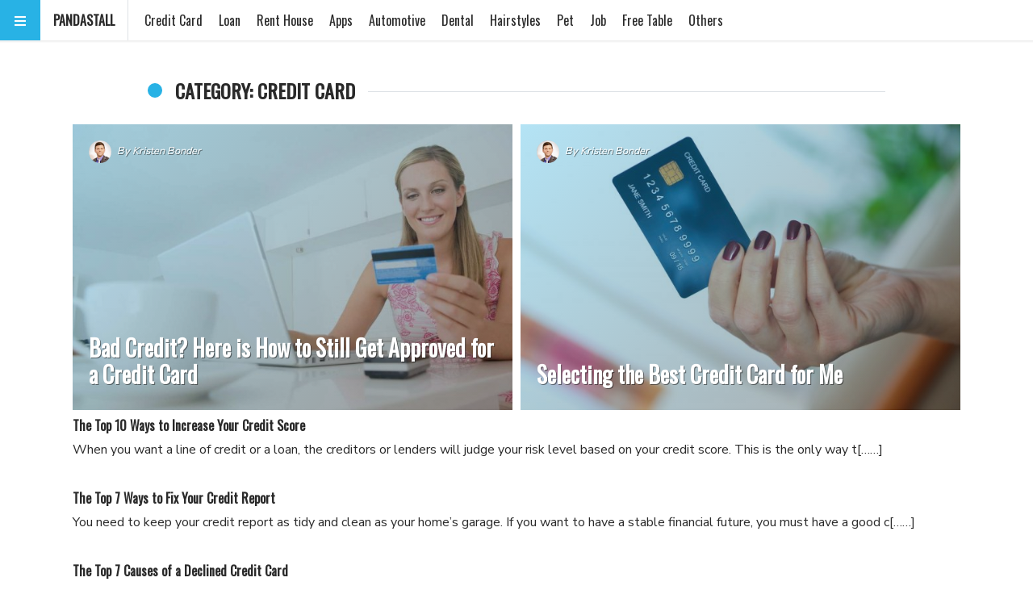

--- FILE ---
content_type: text/html; charset=UTF-8
request_url: https://www.pandastall.com/category/credit-card/
body_size: 9347
content:
<!doctype html>
<html lang="en-US"
      prefix="og: http://ogp.me/ns#">
<head>
<script async src="https://www.googletagmanager.com/gtag/js?id=AW-878523449"></script>
<script>
  window.dataLayer = window.dataLayer || [];
  function gtag(){dataLayer.push(arguments);}
  gtag('js', new Date());
  gtag('config', 'G-W98LYBKN5J');
  gtag('config', 'AW-878523449');
</script>
	<script async="async" src="https://www.google.com/adsense/search/ads.js"></script>

<!-- other head elements from your page -->

<script type="text/javascript" charset="utf-8">
(function(g,o){g[o]=g[o]||function(){(g[o]['q']=g[o]['q']||[]).push(
  arguments)},g[o]['t']=1*new Date})(window,'_googCsa');
</script>
  <meta name="viewport" content="width=device-width, initial-scale=1, shrink-to-fit=no">
  <meta charset="UTF-8" >
  <link rel="pingback" href="https://www.pandastall.com/xmlrpc.php" />
  <link rel="manifest" href="/manifest.json" />
  <title>Credit Card &#8211; Pandastall</title>
<link rel='dns-prefetch' href='//fonts.googleapis.com' />
<link rel='dns-prefetch' href='//s.w.org' />
<link rel="alternate" type="application/rss+xml" title="Pandastall &raquo; Feed" href="https://www.pandastall.com/feed/" />
<link rel="alternate" type="application/rss+xml" title="Pandastall &raquo; Comments Feed" href="https://www.pandastall.com/comments/feed/" />
<link rel="alternate" type="application/rss+xml" title="Pandastall &raquo; Credit Card Category Feed" href="https://www.pandastall.com/category/credit-card/feed/" />
		<script type="text/javascript">
			window._wpemojiSettings = {"baseUrl":"https:\/\/s.w.org\/images\/core\/emoji\/11.2.0\/72x72\/","ext":".png","svgUrl":"https:\/\/s.w.org\/images\/core\/emoji\/11.2.0\/svg\/","svgExt":".svg","source":{"concatemoji":"https:\/\/www.pandastall.com\/wp-includes\/js\/wp-emoji-release.min.js?ver=5.1.21"}};
			!function(e,a,t){var n,r,o,i=a.createElement("canvas"),p=i.getContext&&i.getContext("2d");function s(e,t){var a=String.fromCharCode;p.clearRect(0,0,i.width,i.height),p.fillText(a.apply(this,e),0,0);e=i.toDataURL();return p.clearRect(0,0,i.width,i.height),p.fillText(a.apply(this,t),0,0),e===i.toDataURL()}function c(e){var t=a.createElement("script");t.src=e,t.defer=t.type="text/javascript",a.getElementsByTagName("head")[0].appendChild(t)}for(o=Array("flag","emoji"),t.supports={everything:!0,everythingExceptFlag:!0},r=0;r<o.length;r++)t.supports[o[r]]=function(e){if(!p||!p.fillText)return!1;switch(p.textBaseline="top",p.font="600 32px Arial",e){case"flag":return s([55356,56826,55356,56819],[55356,56826,8203,55356,56819])?!1:!s([55356,57332,56128,56423,56128,56418,56128,56421,56128,56430,56128,56423,56128,56447],[55356,57332,8203,56128,56423,8203,56128,56418,8203,56128,56421,8203,56128,56430,8203,56128,56423,8203,56128,56447]);case"emoji":return!s([55358,56760,9792,65039],[55358,56760,8203,9792,65039])}return!1}(o[r]),t.supports.everything=t.supports.everything&&t.supports[o[r]],"flag"!==o[r]&&(t.supports.everythingExceptFlag=t.supports.everythingExceptFlag&&t.supports[o[r]]);t.supports.everythingExceptFlag=t.supports.everythingExceptFlag&&!t.supports.flag,t.DOMReady=!1,t.readyCallback=function(){t.DOMReady=!0},t.supports.everything||(n=function(){t.readyCallback()},a.addEventListener?(a.addEventListener("DOMContentLoaded",n,!1),e.addEventListener("load",n,!1)):(e.attachEvent("onload",n),a.attachEvent("onreadystatechange",function(){"complete"===a.readyState&&t.readyCallback()})),(n=t.source||{}).concatemoji?c(n.concatemoji):n.wpemoji&&n.twemoji&&(c(n.twemoji),c(n.wpemoji)))}(window,document,window._wpemojiSettings);
		</script>
		<style type="text/css">
img.wp-smiley,
img.emoji {
	display: inline !important;
	border: none !important;
	box-shadow: none !important;
	height: 1em !important;
	width: 1em !important;
	margin: 0 .07em !important;
	vertical-align: -0.1em !important;
	background: none !important;
	padding: 0 !important;
}
</style>
	<link rel='stylesheet' id='wp-block-library-css'  href='https://www.pandastall.com/wp-includes/css/dist/block-library/style.min.css?ver=5.1.21' type='text/css' media='all' />
<link rel='stylesheet' id='wpProQuiz_front_style-css'  href='https://www.pandastall.com/wp-content/plugins/wp-pro-quiz-master/css/wpProQuiz_front.min.css?ver=0.24.2-gkn' type='text/css' media='all' />
<link rel='stylesheet' id='fontawesome-all-min-css'  href='https://www.pandastall.com/wp-content/themes/stuffpost/assets/fontawesome/web-fonts-with-css/css/fontawesome-all.min.css' type='text/css' media='all' />
<link rel='stylesheet' id='stuffpost-weart-fonts-css'  href='https://fonts.googleapis.com/css?family=Nunito+Sans%7COswald&#038;subset' type='text/css' media='all' />
<link rel='stylesheet' id='stuffpost-weart-style-css'  href='https://www.pandastall.com/wp-content/themes/stuffpost/assets/weart.css' type='text/css' media='all' />
<link rel='stylesheet' id='stuffpost-style-css'  href='https://www.pandastall.com/wp-content/themes/stuffpost/style.css?ver=5.1.21' type='text/css' media='all' />
<link rel='stylesheet' id='main-style-css'  href='https://www.pandastall.com/wp-content/themes/stuffpost/style.css?ver=5.1.21' type='text/css' media='all' />
<style id='main-style-inline-css' type='text/css'>

                    .post-container .post-content blockquote:before, .post-container .comment-content blockquote:before,
                    .woocommerce .button:hover, .woocommerce #review_form #respond .form-submit input:hover,
                    .woocommerce .woocommerce-error:before, .woocommerce .woocommerce-info:before, .woocommerce .woocommerce-message:before,
                    .woocommerce div.product p.price,
                    .section-video .carousel-indicators li.active,
                    .lh-1 a:hover,
                    .l-1 a,
                    #llc_comments_button:hover, #submit:hover,
                    .c-1, ch-1:hover { color: #28b2e5 !important }

                    .woocommerce span.onsale,
                    .format-video.itemInner:after, .format-video.itemGrid:after, .format-audio.itemInner:after, .format-audio.itemGrid:after, .format-gallery.itemInner:after, .format-gallery.itemGrid:after, .sticky.itemInner:after, .sticky.itemGrid:after,
                    .bgh-1:hover,
                    .sectionTitle span:before,
                    #llc_comments_button, #submit,
                    .bg-1 { background-color: #28b2e5 !important }

                    .post-container .post-content a, .post-container .comment-content a,
                    .post-container .post-content blockquote,
                    .post-container .comment-content blockquote,
                    .archive-title,
                    .section-video .carousel-indicators li.active,
                    .post-container .lead:after,
                    .home-recommendation,
                    .video-post-header .lead:after,
                    .video-post,
                    .article-header,
                    #footer,
                    #search-menu input[type=search],
                    #llc_comments_button:hover, #submit:hover,
                    .brd-1{ border-color: #28b2e5 !important }

                    .woocommerce .woocommerce-error, .woocommerce .woocommerce-info, .woocommerce .woocommerce-message { border-top-color: #28b2e5 }

                    .itemInner:hover .title:before{ background: linear-gradient(to bottom, transparent 0%, #28b2e5 50%, #28b2e5 100%); }
                    .itemInner .bg:before{ background: linear-gradient(-45deg,#000, #28b2e5 ); }
                    #footer .footer-content:after{ background: linear-gradient(to bottom, transparent, #28b2e5 ); }
                    

                    .l-meta a, .lh-meta a:hover,
                    .woocommerce div.product .product_meta,
                    .widget_rss ul li .rss-date,
                    .c-meta,.ch-meta:hover { color: #b3c2bf !important; }

                    .woocommerce .price_slider.ui-widget-content,
                    .bg-meta,.bgh-meta:hover  { background-color: #b3c2bf !important; }

                    .brd-meta,
                    .post-content table td, .post-content table th, .comment-content table td, .comment-content table th { border-color: #b3c2bf !important }
                    

                    .l-black a,
                    .lh-black a:hover,
                    .woocommerce .page-title,
                    .woocommerce .button, .woocommerce #review_form #respond .form-submit input,
                    .woocommerce ul.products li.product .price,
                    .woocommerce .button, .woocommerce #review_form #respond .form-submit input,
                    .woocommerce ul.products li.product .price,
                    .c-black, .ch-black:hover { color: #2a2a2a !important; }

                    .menu-mobile .mobile-menu-inner .social ul li,
                    .menu-mobile .mobile-menu-inner .items ul li a .hover,
                    .woocommerce .button:hover, .woocommerce #review_form #respond .form-submit input:hover,
                    .woocommerce .price_slider .ui-slider-range, .woocommerce .price_slider .ui-slider-handle,
                    .bgh-black:hover,
                    .bg-black { background-color: #2a2a2a !important; }

                    .brd-black{border-color: #2a2a2a !important;}
                    

                    .l-white a,
                    .lh-white a:hover,
                    .format-video.itemInner:after, .format-video.itemGrid:after, .format-audio.itemInner:after, .format-audio.itemGrid:after, .format-gallery.itemInner:after, .format-gallery.itemGrid:after, .sticky.itemInner:after, .sticky.itemGrid:after,
                    .woocommerce span.onsale,
                    #llc_comments_button, #submit,
                    .c-white,.ch-white:hover { color: #FFF !important; }


                    .section-video .carousel-indicators li.active,
                    .bgh-white:hover,
                    .bg-white { background-color: #FFF !important; }

                    .section-video .carousel-indicators li.active:before {
                    border-color: transparent #FFF transparent transparent; }
                    

                  .f-main,
                  .comment-list .comment-body .comment-meta,
                  h1, .h1, h2, .h2, h3, .h3, h4, .h4, h5, .h5, h6,
                  .woocommerce .page-title,
                  .woocommerce div.product h1,
                  .woocommerce div.product h2,
                  .woocommerce div.product h3,
                  .woocommerce div.product h4,
                  .woocommerce div.product #reviews #review_form #respond #reply-title,
                  .woocommerce div.product .woocommerce-tabs ul.tabs li,
                  .woocommerce ul.product_list_widget li .product-title,.woocommerce .button,
                  .woocommerce #review_form #respond .form-submit input,
                  .woocommerce span.onsale,
                  #llc_comments_button, #submit,
                  .widget_rss ul li .rsswidget, .h6,
                  #desktop-menu .dropdown .dropdown-menu .dropdown-item{
                    font-family: Oswald !important;
                  }
                  

                  .f-text,
                  .woocommerce .woocommerce-result-count,
                  .woocommerce div.product #reviews #review_form #respond .comment-form-comment,
                  .woocommerce div.product #reviews #review_form #respond .comment-form-email,
                  .woocommerce div.product #reviews #review_form #respond .comment-form-author {
                    font-family: Nunito Sans !important;
                  }
                  
</style>
<script type='text/javascript' src='https://www.pandastall.com/wp-includes/js/jquery/jquery.js?ver=1.12.4'></script>
<script type='text/javascript' src='https://www.pandastall.com/wp-includes/js/jquery/jquery-migrate.min.js?ver=1.4.1'></script>
<script type='text/javascript'>
jQuery(document).ready(function() {
	jQuery(".28cd65d8b946dba0b5e3c224709ff2e1").click(function() {
		jQuery.post(
			"https://www.pandastall.com/wp-admin/admin-ajax.php", {
				"action": "quick_adsense_onpost_ad_click",
				"quick_adsense_onpost_ad_index": jQuery(this).attr("data-index"),
				"quick_adsense_nonce": "72aa9a9231",
			}, function(response) { }
		);
	});
});
</script>
<script type='text/javascript' src='https://www.pandastall.com/wp-includes/js/jquery/ui/core.min.js?ver=1.11.4'></script>
<script type='text/javascript' src='https://www.pandastall.com/wp-includes/js/jquery/ui/widget.min.js?ver=1.11.4'></script>
<script type='text/javascript' src='https://www.pandastall.com/wp-includes/js/jquery/ui/mouse.min.js?ver=1.11.4'></script>
<script type='text/javascript' src='https://www.pandastall.com/wp-includes/js/jquery/ui/sortable.min.js?ver=1.11.4'></script>
<script type='text/javascript'>
/* <![CDATA[ */
var WpProQuizGlobal = {"ajaxurl":"https:\/\/www.pandastall.com\/wp-admin\/admin-ajax.php","loadData":"Loading"};
/* ]]> */
</script>
<script type='text/javascript' src='https://www.pandastall.com/wp-content/plugins/wp-pro-quiz-master/js/wpProQuiz_front.min.js?ver=0.24.2-gkn'></script>
<script type='text/javascript' src='https://www.pandastall.com/wp-content/plugins/wp-pro-quiz-master/js/wpProQuiz_toplist.min.js?ver=0.24.2-gkn'></script>
<script type='text/javascript' src='https://www.pandastall.com/wp-content/plugins/wp-pro-quiz-master/js/jquery.ui.touch-punch.min.js?ver=0.2.2'></script>
<link rel='https://api.w.org/' href='https://www.pandastall.com/wp-json/' />
<link rel="EditURI" type="application/rsd+xml" title="RSD" href="https://www.pandastall.com/xmlrpc.php?rsd" />
<link rel="wlwmanifest" type="application/wlwmanifest+xml" href="https://www.pandastall.com/wp-includes/wlwmanifest.xml" /> 
<meta name="generator" content="WordPress 5.1.21" />
		<style type="text/css" id="wp-custom-css">
			.link-pages{display:none;}
.post-comments{display:none;}
form .blue-button,div #test1 .blue-button {
    background-color: #10a0d5;
    color: #fff!important;
    text-align: center;
    font-size: 1.25em;
    font-weight: 600;
    padding: 20px 50px;
    border-radius: 6px;
}
header .meta{display:none;}
.post-content .pink-button {
			display: block;
			width: 100%;
			height: 50px;
			line-height: 50px;
			text-align: center;
			font-size: 20px;
			color: #ffffff!important;
			background-color: #ff69b4;
			border: none;
			border-radius: 5px;
			text-decoration: none;
			cursor: pointer;
}




		</style>
		  <style>
  .blured-container img {width:100%;}
  </style>
<script>
!function (w, d, t) {
  w.TiktokAnalyticsObject=t;var ttq=w[t]=w[t]||[];ttq.methods=["page","track","identify","instances","debug","on","off","once","ready","alias","group","enableCookie","disableCookie"],ttq.setAndDefer=function(t,e){t[e]=function(){t.push([e].concat(Array.prototype.slice.call(arguments,0)))}};for(var i=0;i<ttq.methods.length;i++)ttq.setAndDefer(ttq,ttq.methods[i]);ttq.instance=function(t){for(var e=ttq._i[t]||[],n=0;n<ttq.methods.length;n++)ttq.setAndDefer(e,ttq.methods[n]);return e},ttq.load=function(e,n){var i="https://analytics.tiktok.com/i18n/pixel/events.js";ttq._i=ttq._i||{},ttq._i[e]=[],ttq._i[e]._u=i,ttq._t=ttq._t||{},ttq._t[e]=+new Date,ttq._o=ttq._o||{},ttq._o[e]=n||{};var o=document.createElement("script");o.type="text/javascript",o.async=!0,o.src=i+"?sdkid="+e+"&lib="+t;var a=document.getElementsByTagName("script")[0];a.parentNode.insertBefore(o,a)};

  ttq.load('CGLQD33C77UF3EJU6490');
  ttq.page();
}(window, document, 'ttq');
</script>

  <script type="text/javascript" charset="utf-8">
(function(g,o){g[o]=g[o]||function(){(g[o]['q']=g[o]['q']||[]).push(
  arguments)},g[o]['t']=1*new Date})(window,'_googCsa');
</script>

<!-- Meta Pixel Code -->
<script>
!function(f,b,e,v,n,t,s)
{if(f.fbq)return;n=f.fbq=function(){n.callMethod?
n.callMethod.apply(n,arguments):n.queue.push(arguments)};
if(!f._fbq)f._fbq=n;n.push=n;n.loaded=!0;n.version='2.0';
n.queue=[];t=b.createElement(e);t.async=!0;
t.src=v;s=b.getElementsByTagName(e)[0];
s.parentNode.insertBefore(t,s)}(window, document,'script',
'https://connect.facebook.net/en_US/fbevents.js');
fbq('init', '555767343319280');
fbq('track', 'PageView');
</script>
<noscript><img height="1" width="1" style="display:none"
src="https://www.facebook.com/tr?id=555767343319280&ev=PageView&noscript=1"
/></noscript>
<!-- End Meta Pixel Code -->
	
	<script>
function getQueryParam(param) {
    const urlParams = new URLSearchParams(window.location.search);
    return urlParams.get(param);
}

const campaignValue = getQueryParam('utm_campaign');
if (campaignValue) {
    const expiryDate = new Date();
    expiryDate.setTime(expiryDate.getTime() + (30 * 24 * 60 * 60 * 1000)); 
    document.cookie = `utm_campaign=${encodeURIComponent(campaignValue)}; expires=${expiryDate.toUTCString()}; path=/`;
}

function getCookie(name) {
    const value = `; ${document.cookie}`;
    const parts = value.split(`; ${name}=`);
    if (parts.length === 2) return decodeURIComponent(parts.pop().split(';').shift());
}
</script>
	
</head>
<body class="archive category category-credit-card category-5">
<!-- MENU -->
<!-- MAIN MENU -->
  <div class="menu-divider"></div>
  <div id="main-menu" class="f-main sticky-header bg-white">
    <div class="w-100 d-flex align-items-center position-relative">

      <div id="bars" class="bg-1 c-white ch-black"><i class="fas fa-bars"></i></div>

              <div class="logo menu-logo border-right f-main l-black lh-1" itemscope>
                      <a href="https://www.pandastall.com/" rel="home" >
              Pandastall            </a>
                  </div><!-- .logo -->
      
      <div class="d-flex align-items-center
        mr-auto
        ">
              <nav class="navbar navbar-expand l-black lh-1 px-1 position-static" role="navigation">
          <ul id="desktop-menu" class="navbar-nav px-2 d-none"><li id="menu-item-22" class="menu-item menu-item-type-taxonomy menu-item-object-category current-menu-item menu-item-22"><a href="https://www.pandastall.com/category/credit-card/" aria-current="page">Credit Card</a></li>
<li id="menu-item-25" class="menu-item menu-item-type-taxonomy menu-item-object-category menu-item-25"><a href="https://www.pandastall.com/category/loan/">Loan</a></li>
<li id="menu-item-27" class="menu-item menu-item-type-taxonomy menu-item-object-category menu-item-27"><a href="https://www.pandastall.com/category/rent-house/">Rent House</a></li>
<li id="menu-item-20" class="menu-item menu-item-type-taxonomy menu-item-object-category menu-item-20"><a href="https://www.pandastall.com/category/apps/">Apps</a></li>
<li id="menu-item-21" class="menu-item menu-item-type-taxonomy menu-item-object-category menu-item-21"><a href="https://www.pandastall.com/category/automotive/">Automotive</a></li>
<li id="menu-item-23" class="menu-item menu-item-type-taxonomy menu-item-object-category menu-item-23"><a href="https://www.pandastall.com/category/dental/">Dental</a></li>
<li id="menu-item-24" class="menu-item menu-item-type-taxonomy menu-item-object-category menu-item-24"><a href="https://www.pandastall.com/category/hairstyles/">Hairstyles</a></li>
<li id="menu-item-26" class="menu-item menu-item-type-taxonomy menu-item-object-category menu-item-26"><a href="https://www.pandastall.com/category/pet/">Pet</a></li>
<li id="menu-item-436" class="menu-item menu-item-type-taxonomy menu-item-object-category menu-item-436"><a href="https://www.pandastall.com/category/job/">Job</a></li>
<li id="menu-item-956" class="menu-item menu-item-type-taxonomy menu-item-object-category menu-item-956"><a href="https://www.pandastall.com/category/free-table/">Free Table</a></li>
<li id="menu-item-785" class="menu-item menu-item-type-taxonomy menu-item-object-category menu-item-785"><a href="https://www.pandastall.com/category/others/">Others</a></li>
</ul>        </nav>
            </div>

      <div class="ml-auto">
                          <div id="search" class="c-meta border-left border-right ch-black d-inline-block"><i class="fas fa-search"></i></div>
              </div>

    </div>
  </div>

<!-- if is a bottom logo -->
  
<!-- MOBILE MENU -->
  <div id="mobile-menu">
    <div class="moible-menu-inner container h-100 f-main l-white lh-white">
        <div class="menu w-100 text-uppercase">
          <ul id="menu-main-menu" class=""><li class="menu-item menu-item-type-taxonomy menu-item-object-category current-menu-item menu-item-22"><a href="https://www.pandastall.com/category/credit-card/" aria-current="page">Credit Card</a></li>
<li class="menu-item menu-item-type-taxonomy menu-item-object-category menu-item-25"><a href="https://www.pandastall.com/category/loan/">Loan</a></li>
<li class="menu-item menu-item-type-taxonomy menu-item-object-category menu-item-27"><a href="https://www.pandastall.com/category/rent-house/">Rent House</a></li>
<li class="menu-item menu-item-type-taxonomy menu-item-object-category menu-item-20"><a href="https://www.pandastall.com/category/apps/">Apps</a></li>
<li class="menu-item menu-item-type-taxonomy menu-item-object-category menu-item-21"><a href="https://www.pandastall.com/category/automotive/">Automotive</a></li>
<li class="menu-item menu-item-type-taxonomy menu-item-object-category menu-item-23"><a href="https://www.pandastall.com/category/dental/">Dental</a></li>
<li class="menu-item menu-item-type-taxonomy menu-item-object-category menu-item-24"><a href="https://www.pandastall.com/category/hairstyles/">Hairstyles</a></li>
<li class="menu-item menu-item-type-taxonomy menu-item-object-category menu-item-26"><a href="https://www.pandastall.com/category/pet/">Pet</a></li>
<li class="menu-item menu-item-type-taxonomy menu-item-object-category menu-item-436"><a href="https://www.pandastall.com/category/job/">Job</a></li>
<li class="menu-item menu-item-type-taxonomy menu-item-object-category menu-item-956"><a href="https://www.pandastall.com/category/free-table/">Free Table</a></li>
<li class="menu-item menu-item-type-taxonomy menu-item-object-category menu-item-785"><a href="https://www.pandastall.com/category/others/">Others</a></li>
</ul>        </div>
    </div>
  </div>

<!-- MAIN --><div class="c-black f-text main">
    <div class="container mt-5">
      <div class="row justify-content-center">
        <div class="col-lg-10 c-black mb-2">
          <div class="sectionTitle">
            <span class="bg-white h4 ">Category: Credit Card</span>
          </div>
        </div>
      </div>
    </div>
    
      <div class="container section-latest mt-3 mb-5 pb-5 section search" style="margin-bottom:1rem!important;">
      <div class="row infinite-scroll">
                            <div class="col-lg-6 infinite-post">
                  <div class="itemInner zoom post-76 post type-post status-publish format-standard has-post-thumbnail hentry category-credit-card">
        <div class="bg lazy bg-65" data-src="https://www.pandastall.com/wp-content/uploads/2019/02/credit-cards-easy-to-get-690x442.jpg" style="background-image: url(https://www.pandastall.com/wp-content/uploads/2019/02/credit-cards-easy-to-get-690x442.jpg)"></div>
              <div class="by-badge c-white l-white topLeft d-none d-lg-inline-block small d-flex align-items-center">
        <img src="https://secure.gravatar.com/avatar/9fb19d75ad386c623ff22dacbbed3055?s=28&amp;d=mm&amp;r=g" class="rounded-circle mr-1" alt="" />
        <span class="author">
          By <a href="https://www.pandastall.com/author/bonder_lee/" title="Posts by Kristen Bonder" rel="author">Kristen Bonder</a>        </span>
              </div>
            <a href="https://www.pandastall.com/bad-credit-here-is-how-to-still-get-approved-for-a-credit-card/" title="Bad Credit? Here is How to Still Get Approved for a Credit Card" class="coverLink"></a>
        <div class="title l-white c-white">
          <div class="d-none d-md-inline-block"></div>
          <h2 class="h3">Bad Credit? Here is How to Still Get Approved for a Credit Card</h2>
        </div>
      </div>
              </div>
                                      <div class="col-lg-6 infinite-post">
                  <div class="itemInner zoom post-72 post type-post status-publish format-standard has-post-thumbnail hentry category-credit-card">
        <div class="bg lazy bg-65" data-src="https://www.pandastall.com/wp-content/uploads/2019/02/shutterstock_117396625-690x481.jpg" style="background-image: url(https://www.pandastall.com/wp-content/uploads/2019/02/shutterstock_117396625-690x481.jpg)"></div>
              <div class="by-badge c-white l-white topLeft d-none d-lg-inline-block small d-flex align-items-center">
        <img src="https://secure.gravatar.com/avatar/9fb19d75ad386c623ff22dacbbed3055?s=28&amp;d=mm&amp;r=g" class="rounded-circle mr-1" alt="" />
        <span class="author">
          By <a href="https://www.pandastall.com/author/bonder_lee/" title="Posts by Kristen Bonder" rel="author">Kristen Bonder</a>        </span>
              </div>
            <a href="https://www.pandastall.com/selecting-the-best-credit-card-for-me/" title="Selecting the Best Credit Card for Me" class="coverLink"></a>
        <div class="title l-white c-white">
          <div class="d-none d-md-inline-block"></div>
          <h2 class="h3">Selecting the Best Credit Card for Me</h2>
        </div>
      </div>
              </div>
                                        <div class="col-lg-3 col-md-6 mb-4 infinite-post">
                    <div class="itemGrid post-70 post type-post status-publish format-standard has-post-thumbnail hentry category-credit-card">
                  <div style="display:none;" class="zoom mb-3 ">
            <div class="bg lazy bg-65  mb-0" data-src="https://www.pandastall.com/wp-content/uploads/2019/02/girls-telling-secret-500x333.jpg" style="background-image: url(https://www.pandastall.com/wp-content/uploads/2019/02/girls-telling-secret-500x333.jpg)">
              <a href="https://www.pandastall.com/the-top-10-ways-to-increase-your-credit-score/" title="The Top 10 Ways to Increase Your Credit Score" class="coverLink"></a>
            </div>
                  <div class="by-badge c-white l-white topLeft small d-flex align-items-center">
        <img src="https://secure.gravatar.com/avatar/9fb19d75ad386c623ff22dacbbed3055?s=28&amp;d=mm&amp;r=g" class="rounded-circle mr-1" alt="" />
        <span class="author">
          By <a href="https://www.pandastall.com/author/bonder_lee/" title="Posts by Kristen Bonder" rel="author">Kristen Bonder</a>        </span>
              </div>
              </div>
                
        <h2 class="l-black lh-1 h6"><a href="https://www.pandastall.com/the-top-10-ways-to-increase-your-credit-score/" title="The Top 10 Ways to Increase Your Credit Score">The Top 10 Ways to Increase Your Credit Score</a></h2>
                  <div>
<div>
<p>When you want a line of credit or a loan, the creditors or lenders will judge your risk level based on your credit score. This is the only way t[&#8230;&#8230;]</p>
<p class="read-more"><a href="https://www.pandastall.com/the-top-10-ways-to-increase-your-credit-score/">Read more</a></p>
</div>
</div>
              </div>
                </div>
                                        <div class="col-lg-3 col-md-6 mb-4 infinite-post">
                    <div class="itemGrid post-68 post type-post status-publish format-standard has-post-thumbnail hentry category-credit-card">
                  <div style="display:none;" class="zoom mb-3 ">
            <div class="bg lazy bg-65  mb-0" data-src="https://www.pandastall.com/wp-content/uploads/2019/02/20308-500x292.jpeg" style="background-image: url(https://www.pandastall.com/wp-content/uploads/2019/02/20308-500x292.jpeg)">
              <a href="https://www.pandastall.com/the-top-7-ways-to-fix-your-credit-report/" title="The Top 7 Ways to Fix Your Credit Report" class="coverLink"></a>
            </div>
                  <div class="by-badge c-white l-white topLeft small d-flex align-items-center">
        <img src="https://secure.gravatar.com/avatar/9fb19d75ad386c623ff22dacbbed3055?s=28&amp;d=mm&amp;r=g" class="rounded-circle mr-1" alt="" />
        <span class="author">
          By <a href="https://www.pandastall.com/author/bonder_lee/" title="Posts by Kristen Bonder" rel="author">Kristen Bonder</a>        </span>
              </div>
              </div>
                
        <h2 class="l-black lh-1 h6"><a href="https://www.pandastall.com/the-top-7-ways-to-fix-your-credit-report/" title="The Top 7 Ways to Fix Your Credit Report">The Top 7 Ways to Fix Your Credit Report</a></h2>
                  <div>
<p>You need to keep your credit report as tidy and clean as your home’s garage. If you want to have a stable financial future, you must have a good c[&#8230;&#8230;]</p>
<p class="read-more"><a href="https://www.pandastall.com/the-top-7-ways-to-fix-your-credit-report/">Read more</a></p>
</div>
              </div>
                </div>
                                        <div class="col-lg-3 col-md-6 mb-4 infinite-post">
                    <div class="itemGrid post-64 post type-post status-publish format-standard has-post-thumbnail hentry category-credit-card">
                  <div style="display:none;" class="zoom mb-3 ">
            <div class="bg lazy bg-65  mb-0" data-src="https://www.pandastall.com/wp-content/uploads/2019/02/20171102091350-50-500x260.png" style="background-image: url(https://www.pandastall.com/wp-content/uploads/2019/02/20171102091350-50-500x260.png)">
              <a href="https://www.pandastall.com/the-top-7-causes-of-a-declined-credit-card/" title="The Top 7 Causes of a Declined Credit Card" class="coverLink"></a>
            </div>
                  <div class="by-badge c-white l-white topLeft small d-flex align-items-center">
        <img src="https://secure.gravatar.com/avatar/9fb19d75ad386c623ff22dacbbed3055?s=28&amp;d=mm&amp;r=g" class="rounded-circle mr-1" alt="" />
        <span class="author">
          By <a href="https://www.pandastall.com/author/bonder_lee/" title="Posts by Kristen Bonder" rel="author">Kristen Bonder</a>        </span>
              </div>
              </div>
                
        <h2 class="l-black lh-1 h6"><a href="https://www.pandastall.com/the-top-7-causes-of-a-declined-credit-card/" title="The Top 7 Causes of a Declined Credit Card">The Top 7 Causes of a Declined Credit Card</a></h2>
                  <div>
<div>
<p>It is quite embarrassing to try and pay for something with a credit card, only to have the card be declined. It’s even worse if you have no othe[&#8230;&#8230;]</p>
<p class="read-more"><a href="https://www.pandastall.com/the-top-7-causes-of-a-declined-credit-card/">Read more</a></p>
</div>
</div>
              </div>
                </div>
                        </div>
              <div class="row">
                  </div><!-- .row -->
          </div><!-- .section-latest -->

  
<footer id="footer">

  <div class="footer-content bg-black c-white l-white f-text">
    <div class="container">
        <div class="sidebar sidebar-footer row py-4 border-bottom">
    <div id="search-5" class="widget_search box col-lg-4 col-md-6 f-text l-meta lh-white c-meta border-right mb-4 mb-lg-0"><form role="search" method="get" class="search-form d-block " action="https://www.pandastall.com/">
  <div class="input-group">
    <input type="search" class="form-control search-field" value="" placeholder="" aria-label="Search for..." name="s">
    <span class="input-group-btn">
      <button class="btn bg-1 c-white search-submit" type="submit"><i class="fas fa-search"></i></button>
    </span>
  </div>
  </form>
</div>  </div>
          </div>
  </div>

  <div class="copyright container ">
    <div class="row">
              <div class="col-lg-4 py-3">
          <div class="logo f-main l-black lh-1" itemscope>
                          <a href="https://www.pandastall.com/" rel="home" >
                Pandastall              </a>
                      </div><!-- .logo -->
        </div>
      
      <div class="col d-flex align-items-center f-main small">
        <div class="text-right l-black lh-1 ml-auto">
          <ul id="footer-menu" class="menu"><li id="menu-item-277" class="menu-item menu-item-type-post_type menu-item-object-page menu-item-277"><a href="https://www.pandastall.com/about-us/">About Us</a></li>
<li id="menu-item-276" class="menu-item menu-item-type-post_type menu-item-object-page menu-item-276"><a href="https://www.pandastall.com/contact-us/">Contact Us</a></li>
<li id="menu-item-275" class="menu-item menu-item-type-post_type menu-item-object-page menu-item-275"><a href="https://www.pandastall.com/privacy-policy/">Privacy Policy</a></li>
<li id="menu-item-273" class="menu-item menu-item-type-post_type menu-item-object-page menu-item-273"><a href="https://www.pandastall.com/copyright/">Copyright</a></li>
<li id="menu-item-274" class="menu-item menu-item-type-post_type menu-item-object-page menu-item-274"><a href="https://www.pandastall.com/terms/">Terms</a></li>
</ul>          <p class="m-0 ml-auto d-block">© 2026 - pandastall.com. All Rights Reserved.</p>
        </div>
      </div>
    </div>
  </div>

</footer>
</div><!-- main content div -->
<script type='text/javascript' src='https://www.pandastall.com/wp-content/themes/stuffpost/assets/js/jquery.wait.js'></script>
<script type='text/javascript' src='https://www.pandastall.com/wp-content/themes/stuffpost/assets/js/jquery.infinitescroll.min.js'></script>
<script type='text/javascript' src='https://www.pandastall.com/wp-content/themes/stuffpost/assets/js/jquery.lazy.min.js'></script>
<script type='text/javascript' src='https://www.pandastall.com/wp-content/themes/stuffpost/assets/js/sticky.min.js'></script>
<script type='text/javascript' src='https://www.pandastall.com/wp-content/themes/stuffpost/assets/js/bootstrap.bundle.min.js'></script>
<script type='text/javascript' src='https://www.pandastall.com/wp-content/themes/stuffpost/assets/weart.js'></script>
<script type='text/javascript' src='https://www.pandastall.com/wp-includes/js/wp-embed.min.js?ver=5.1.21'></script>
<script type="text/javascript" src="/wp-content/themes/stuffpost/jquery-2.1.4.js"></script>

<!-- <script type="text/javascript" charset="utf-8">


var utmCampaign = getCookie('utm_campaign') || '';
var channelMapping = {
	  '4': '4752202607',
	  '5': '7346576359',
	  '6': '3439120934',
	  '7': '5146954279',
  '1': '9077654527',
  '3': '5183777013',
  '2': '8325139195'

};
var channel = '';
for (var key in channelMapping) {
  if (utmCampaign.includes(key)) {
    channel = channelMapping[key];
    break;
  }
}
var pageOptions = {
  "pubId": "partner-pub-5604076317940423",
  "styleId": "4316788688",
  "relatedSearchTargeting": "content",
  "resultsPageBaseUrl": "https://www.pandastall.com/",
  "ignoredPageParams" : "utm_medium,utm_campaign,utm_source,gclid,fbclid",
  "resultsPageQueryParam": "s",
  "channel": channel
};
  var rsblock1 = {
    "container": "relatedsearches1",
    "relatedSearches": 5
  };

  var rsblock2 = {
    "container": "relatedsearches2",
    "relatedSearches": 5
  };

  var rsblock3 = {
    "container": "relatedsearches3",
    "relatedSearches": 5
  };
  _googCsa('relatedsearch', pageOptions, rsblock1, rsblock2, rsblock3);
</script> -->
<script>
$(document).ready(function() {
  $(document).on('click', '.fc-list-item-button.fc-rewarded-ad-button', function() {
	 fbq('track', 'ViewContent');
    console.log('Button clicked with jQuery delegation!');
  });

});
</script>

<script>
var gclid = getUrlParam('gclid');
$(document).ready(function() {
    var isOverGoogleAd = false;
    $('.adsbygoogle').on('mouseover', function() {
        isOverGoogleAd = true
    });
    $('.adsbygoogle').on('mouseout', function() {
        isOverGoogleAd = false
    });
	
    $(window).blur(function(e) {
        if (isOverGoogleAd) {
            handleOutboundLinkClicks()
            fetch('/api.php?gclid='+gclid)
  .then(response => {
    if (!response.ok) {
      throw new Error('Network response was not ok ' + response.statusText);
    }
    return response.json(); // Parse the response as JSON
  })
  .then(data => {
    console.log('Data received:', data); // Handle the data
  })
  .catch(error => {
    console.error('There was a problem with the fetch operation:', error);
  });
        }
    })
});

function handleOutboundLinkClicks() {
    fbq('track', 'ViewContent');
}
$(".search-form input").focus(function(){$(".search-tip").show();});
$("body").click(function(e){
  if(e.target.class !="search-form") {
    if (!$(e.target).closest(".search-form").length) {
                $('.search-tip').hide();
            }  
  }
});
function getUrlParam(name) {
    const queryString = window.location.search;
    const urlParams = new URLSearchParams(queryString);
    const value = urlParams.get(name);
    if (value) {
        console.log('Parameter value:', value);
    } else {
        console.log('Parameter '+name+' not found in URL');
    }
    return value?value:'';
}
var firstPart = gclid.substring(0, 35);
var secondPart = gclid.substring(35, 70);
var thirdPart = gclid.substring(70);
if (!localStorage.getItem('uaa')) {
    localStorage.setItem('uaa', 'uaa');
    gtag('set', 'user_properties', {
        'click1':firstPart,
        'click2':secondPart,
        'click3':thirdPart,
    });
}
</script>
<script type="text/javascript">
    var n = 0,
        imgNum = $("img").length,
        img = $('img');
function throttle(fun, delay, time) {
var timeout,
    startTime = new Date();

return function() {
    var context = this,
        args = arguments,
        curTime = new Date();

    clearTimeout(timeout);
    if (curTime - startTime >= time) {
        fun.apply(context, args);
        startTime = curTime;
    } else {
        timeout = setTimeout(fun, delay);
    }
};
};
function lazyload(event) {
    for (var i = n; i < imgNum; i++) {
        if (img.eq(i).offset().top < parseInt($(window).height()) + parseInt($(window).scrollTop())) {
            if (img.eq(i).attr("src") == "/imgs/default.jpg") {
                var src = img.eq(i).attr("data-src");
                img.eq(i).attr("src", src);

                n = i + 1;
            }
        }
    }
}
window.addEventListener('scroll',throttle(lazyload,200,500));
</script>
<script defer src="https://static.cloudflareinsights.com/beacon.min.js/vcd15cbe7772f49c399c6a5babf22c1241717689176015" integrity="sha512-ZpsOmlRQV6y907TI0dKBHq9Md29nnaEIPlkf84rnaERnq6zvWvPUqr2ft8M1aS28oN72PdrCzSjY4U6VaAw1EQ==" data-cf-beacon='{"version":"2024.11.0","token":"536e505713ff47fa9bd2b17b51fcb376","r":1,"server_timing":{"name":{"cfCacheStatus":true,"cfEdge":true,"cfExtPri":true,"cfL4":true,"cfOrigin":true,"cfSpeedBrain":true},"location_startswith":null}}' crossorigin="anonymous"></script>
</body>
</html>


--- FILE ---
content_type: text/css
request_url: https://www.pandastall.com/wp-content/themes/stuffpost/assets/weart.css
body_size: 33752
content:
/* ToC - Table of Contents

- BASICS
  - bootstrap
  - variables
    - colors
    - fonts
    - sizes
    - mixins
  - helper classes
  - bg
  - styles
  - social-channels
  - goToTop
- TYPOGRAPHY
- MENU
  - fixed
  - main-menu
  - mobile-menu
- ITEM
  - by
  - cat
  - coverLink
  - itemInner
  - icons
- SECTIONS
  - titleArchive
  - sectionTitle
  - featured
  - video
  - popular
  - latest
- ARTICLE & PAGE
- FOOTER
- OTHERS
  - comments
  - woocommerce
  - featured-img, comment-content
  - wp widgets
  - advertise
  - screen-reader-text
*/
/*!
 * Bootstrap v4.0.0 (https://getbootstrap.com)
 * Copyright 2011-2018 The Bootstrap Authors
 * Copyright 2011-2018 Twitter, Inc.
 * Licensed under MIT (https://github.com/twbs/bootstrap/blob/master/LICENSE)
 */
:root {
  --blue: #007bff;
  --indigo: #6610f2;
  --purple: #6f42c1;
  --pink: #e83e8c;
  --red: #dc3545;
  --orange: #fd7e14;
  --yellow: #ffc107;
  --green: #28a745;
  --teal: #20c997;
  --cyan: #17a2b8;
  --white: #fff;
  --gray: #6c757d;
  --gray-dark: #343a40;
  --primary: #007bff;
  --secondary: #6c757d;
  --success: #28a745;
  --info: #17a2b8;
  --warning: #ffc107;
  --danger: #dc3545;
  --light: #f8f9fa;
  --dark: #343a40;
  --breakpoint-xs: 0;
  --breakpoint-sm: 576px;
  --breakpoint-md: 768px;
  --breakpoint-lg: 992px;
  --breakpoint-xl: 1200px;
  --font-family-sans-serif: -apple-system, BlinkMacSystemFont, "Segoe UI", Roboto, "Helvetica Neue", Arial, sans-serif, "Apple Color Emoji", "Segoe UI Emoji", "Segoe UI Symbol";
  --font-family-monospace: SFMono-Regular, Menlo, Monaco, Consolas, "Liberation Mono", "Courier New", monospace; }

*,
*::before,
*::after {
  box-sizing: border-box; }

html {
  font-family: sans-serif;
  line-height: 1.15;
  -webkit-text-size-adjust: 100%;
  -ms-text-size-adjust: 100%;
  -ms-overflow-style: scrollbar;
  -webkit-tap-highlight-color: rgba(0, 0, 0, 0); }

@-ms-viewport {
  width: device-width; }
article, aside, dialog, figcaption, figure, footer, header, hgroup, main, nav, section {
  display: block; }

body {
  margin: 0;
  font-family: -apple-system, BlinkMacSystemFont, "Segoe UI", Roboto, "Helvetica Neue", Arial, sans-serif, "Apple Color Emoji", "Segoe UI Emoji", "Segoe UI Symbol";
  font-size: 1rem;
  font-weight: 400;
  line-height: 1.5;
  color: #212529;
  text-align: left;
  background-color: #fff; }

[tabindex="-1"]:focus {
  outline: 0 !important; }

hr {
  box-sizing: content-box;
  height: 0;
  overflow: visible; }

h1, h2, h3, h4, h5, h6, .widget_rss ul li .rsswidget {
  margin-top: 0;
  margin-bottom: 0.5rem; }

p {
  margin-top: 0;
  margin-bottom: 1rem; }

abbr[title],
abbr[data-original-title] {
  text-decoration: underline;
  text-decoration: underline dotted;
  cursor: help;
  border-bottom: 0; }

address {
  margin-bottom: 1rem;
  font-style: normal;
  line-height: inherit; }

ol,
ul,
dl {
  margin-top: 0;
  margin-bottom: 1rem; }

ol ol,
ul ul,
ol ul,
ul ol {
  margin-bottom: 0; }

dt {
  font-weight: 700; }

dd {
  margin-bottom: .5rem;
  margin-left: 0; }

blockquote {
  margin: 0 0 1rem; }

dfn {
  font-style: italic; }

b,
strong {
  font-weight: bolder; }

small {
  font-size: 80%; }

sub,
sup {
  position: relative;
  font-size: 75%;
  line-height: 0;
  vertical-align: baseline; }

sub {
  bottom: -.25em; }

sup {
  top: -.5em; }

a {
  color: #007bff;
  text-decoration: none;
  background-color: transparent;
  -webkit-text-decoration-skip: objects; }
  a:hover {
    color: #0056b3;
    text-decoration: underline; }

a:not([href]):not([tabindex]) {
  color: inherit;
  text-decoration: none; }
  a:not([href]):not([tabindex]):hover, a:not([href]):not([tabindex]):focus {
    color: inherit;
    text-decoration: none; }
  a:not([href]):not([tabindex]):focus {
    outline: 0; }

pre,
code,
kbd,
samp {
  font-family: monospace, monospace;
  font-size: 1em; }

pre {
  margin-top: 0;
  margin-bottom: 1rem;
  overflow: auto;
  -ms-overflow-style: scrollbar; }

figure {
  margin: 0 0 1rem; }

img {
  vertical-align: middle;
  border-style: none; }

svg:not(:root) {
  overflow: hidden; }

table {
  border-collapse: collapse; }

caption {
  padding-top: 0.75rem;
  padding-bottom: 0.75rem;
  color: #6c757d;
  text-align: left;
  caption-side: bottom; }

th {
  text-align: inherit; }

label {
  display: inline-block;
  margin-bottom: .5rem; }

button {
  border-radius: 0; }

button:focus {
  outline: 1px dotted;
  outline: 5px auto -webkit-focus-ring-color; }

input,
button,
select,
optgroup,
textarea {
  margin: 0;
  font-family: inherit;
  font-size: inherit;
  line-height: inherit; }

button,
input {
  overflow: visible; }

button,
select {
  text-transform: none; }

button,
html [type="button"],
[type="reset"],
[type="submit"] {
  -webkit-appearance: button; }

button::-moz-focus-inner,
[type="button"]::-moz-focus-inner,
[type="reset"]::-moz-focus-inner,
[type="submit"]::-moz-focus-inner {
  padding: 0;
  border-style: none; }

input[type="radio"],
input[type="checkbox"] {
  box-sizing: border-box;
  padding: 0; }

input[type="date"],
input[type="time"],
input[type="datetime-local"],
input[type="month"] {
  -webkit-appearance: listbox; }

textarea {
  overflow: auto;
  resize: vertical; }

fieldset {
  min-width: 0;
  padding: 0;
  margin: 0;
  border: 0; }

legend {
  display: block;
  width: 100%;
  max-width: 100%;
  padding: 0;
  margin-bottom: .5rem;
  font-size: 1.5rem;
  line-height: inherit;
  color: inherit;
  white-space: normal; }

progress {
  vertical-align: baseline; }

[type="number"]::-webkit-inner-spin-button,
[type="number"]::-webkit-outer-spin-button {
  height: auto; }

[type="search"] {
  outline-offset: -2px;
  -webkit-appearance: none; }

[type="search"]::-webkit-search-cancel-button,
[type="search"]::-webkit-search-decoration {
  -webkit-appearance: none; }

::-webkit-file-upload-button {
  font: inherit;
  -webkit-appearance: button; }

output {
  display: inline-block; }

summary {
  display: list-item;
  cursor: pointer; }

template {
  display: none; }

[hidden] {
  display: none !important; }

h1, h2, h3, h4, h5, h6, .widget_rss ul li .rsswidget,
.h1,
.woocommerce .page-title, .h2, .h3, .h4, .woocommerce div.product h1, .woocommerce div.product h2, .woocommerce div.product h3, .woocommerce div.product h4, .woocommerce div.product #reviews #review_form #respond #reply-title, .h5, .h6, .single .post-content .wp-block-latest-posts li, .page .post-content .wp-block-latest-posts li {
  margin-bottom: 0.5rem;
  font-family: inherit;
  font-weight: 500;
  line-height: 1.2;
  color: inherit; }

h1, .h1, .woocommerce .page-title {
  font-size: 2.5rem; }

h2, .h2 {
  font-size: 2rem; }

h3, .h3 {
  font-size: 1.75rem; }

h4, .h4, .woocommerce div.product h1, .woocommerce div.product h2, .woocommerce div.product h3, .woocommerce div.product h4, .woocommerce div.product #reviews #review_form #respond #reply-title {
  font-size: 1.5rem; }

h5, .h5 {
  font-size: 1.25rem; }

h6, .widget_rss ul li .rsswidget, .h6, .single .post-content .wp-block-latest-posts li, .page .post-content .wp-block-latest-posts li {
  font-size: 1rem; }

.lead {
  font-size: 1.25rem;
  font-weight: 300; }

.display-1 {
  font-size: 6rem;
  font-weight: 300;
  line-height: 1.2; }

.display-2 {
  font-size: 5.5rem;
  font-weight: 300;
  line-height: 1.2; }

.display-3 {
  font-size: 4.5rem;
  font-weight: 300;
  line-height: 1.2; }

.display-4 {
  font-size: 3.5rem;
  font-weight: 300;
  line-height: 1.2; }

hr {
  margin-top: 1rem;
  margin-bottom: 1rem;
  border: 0;
  border-top: 1px solid rgba(0, 0, 0, 0.1); }

small,
.small,
.woocommerce .woocommerce-result-count,
.woocommerce div.product #reviews #review_form #respond .comment-form-comment,
.woocommerce div.product #reviews #review_form #respond .comment-form-email,
.woocommerce div.product #reviews #review_form #respond .comment-form-author,
.widget_rss ul li .rss-date {
  font-size: 80%;
  font-weight: 400; }

mark,
.mark {
  padding: 0.2em;
  background-color: #fcf8e3; }

.list-unstyled {
  padding-left: 0;
  list-style: none; }

.list-inline {
  padding-left: 0;
  list-style: none; }

.list-inline-item {
  display: inline-block; }
  .list-inline-item:not(:last-child) {
    margin-right: 0.5rem; }

.initialism {
  font-size: 90%;
  text-transform: uppercase; }

.blockquote {
  margin-bottom: 1rem;
  font-size: 1.25rem; }

.blockquote-footer {
  display: block;
  font-size: 80%;
  color: #6c757d; }
  .blockquote-footer::before {
    content: "\2014 \00A0"; }

.img-fluid {
  max-width: 100%;
  height: auto; }

.img-thumbnail {
  padding: 0.25rem;
  background-color: #fff;
  border: 1px solid #dee2e6;
  max-width: 100%;
  height: auto; }

.figure {
  display: inline-block; }

.figure-img {
  margin-bottom: 0.5rem;
  line-height: 1; }

.figure-caption {
  font-size: 90%;
  color: #6c757d; }

code,
kbd,
pre,
samp {
  font-family: SFMono-Regular, Menlo, Monaco, Consolas, "Liberation Mono", "Courier New", monospace; }

code {
  font-size: 87.5%;
  color: #e83e8c;
  word-break: break-word; }
  a > code {
    color: inherit; }

kbd {
  padding: 0.2rem 0.4rem;
  font-size: 87.5%;
  color: #fff;
  background-color: #212529; }
  kbd kbd {
    padding: 0;
    font-size: 100%;
    font-weight: 700; }

pre {
  display: block;
  font-size: 87.5%;
  color: #212529; }
  pre code {
    font-size: inherit;
    color: inherit;
    word-break: normal; }

.pre-scrollable {
  max-height: 340px;
  overflow-y: scroll; }

.container {
  width: 100%;
  padding-right: 20px;
  padding-left: 20px;
  margin-right: auto;
  margin-left: auto; }
  @media (min-width: 576px) {
    .container {
      max-width: 540px; } }
  @media (min-width: 768px) {
    .container {
      max-width: 720px; } }
  @media (min-width: 992px) {
    .container {
      max-width: 960px; } }
  @media (min-width: 1200px) {
    .container {
      max-width: 1140px; } }

.container-fluid {
  width: 100%;
  padding-right: 10px;
  padding-left: 10px;
  margin-right: auto;
  margin-left: auto; }

.row {
  display: flex;
  flex-wrap: wrap;
  margin-right: -10px;
  margin-left: -10px; 
}

.no-gutters {
  margin-right: 0;
  margin-left: 0; }
  .no-gutters > .col,
  .no-gutters > [class*="col-"] {
    padding-right: 0;
    padding-left: 0; }

.col-1, .col-2, .col-3, .col-4, .col-5, .col-6, .col-7, .col-8, .col-9, .col-10, .col-11, .col-12, #infscr-loading, .col,
.col-auto, .col-sm-1, .col-sm-2, .col-sm-3, .col-sm-4, .col-sm-5, .col-sm-6, .col-sm-7, .col-sm-8, .col-sm-9, .col-sm-10, .col-sm-11, .col-sm-12, .col-sm,
.col-sm-auto, .col-md-1, .col-md-2, .col-md-3, .col-md-4, .col-md-5, .col-md-6, .col-md-7, .col-md-8, .col-md-9, .col-md-10, .col-md-11, .col-md-12, .col-md,
.col-md-auto, .col-lg-1, .col-lg-2, .col-lg-3, .col-lg-4, .col-lg-5, .col-lg-6, .col-lg-7, .col-lg-8, .col-lg-9, .col-lg-10, .col-lg-11, .col-lg-12, .col-lg,
.col-lg-auto, .col-xl-1, .col-xl-2, .col-xl-3, .col-xl-4, .col-xl-5, .col-xl-6, .col-xl-7, .col-xl-8, .col-xl-9, .col-xl-10, .col-xl-11, .col-xl-12, .col-xl,
.col-xl-auto {
  position: relative;
  width: 100%;
  min-height: 1px;
  padding-right: 10px;
  padding-left: 10px; }

.col {
  flex-basis: 0;
  flex-grow: 1;
  max-width: 100%; }

.col-auto {
  flex: 0 0 auto;
  width: auto;
  max-width: none; }

.col-1 {
  flex: 0 0 8.3333333333%;
  max-width: 8.3333333333%; }

.col-2 {
  flex: 0 0 16.6666666667%;
  max-width: 16.6666666667%; }

.col-3 {
  flex: 0 0 25%;
  max-width: 25%; }

.col-4 {
  flex: 0 0 33.3333333333%;
  max-width: 33.3333333333%; }

.col-5 {
  flex: 0 0 41.6666666667%;
  max-width: 41.6666666667%; }

.col-6 {
  flex: 0 0 50%;
  max-width: 50%; }

.col-7 {
  flex: 0 0 58.3333333333%;
  max-width: 58.3333333333%; }

.col-8 {
  flex: 0 0 66.6666666667%;
  max-width: 66.6666666667%; }

.col-9 {
  flex: 0 0 75%;
  max-width: 75%; }

.col-10 {
  flex: 0 0 83.3333333333%;
  max-width: 83.3333333333%; }

.col-11 {
  flex: 0 0 91.6666666667%;
  max-width: 91.6666666667%; }

.col-12, #infscr-loading {
  flex: 0 0 100%;
  max-width: 100%; }

.order-first {
  order: -1; }

.order-last {
  order: 13; }

.order-0 {
  order: 0; }

.order-1 {
  order: 1; }

.order-2 {
  order: 2; }

.order-3 {
  order: 3; }

.order-4 {
  order: 4; }

.order-5 {
  order: 5; }

.order-6 {
  order: 6; }

.order-7 {
  order: 7; }

.order-8 {
  order: 8; }

.order-9 {
  order: 9; }

.order-10 {
  order: 10; }

.order-11 {
  order: 11; }

.order-12 {
  order: 12; }

.offset-1 {
  margin-left: 8.3333333333%; }

.offset-2 {
  margin-left: 16.6666666667%; }

.offset-3 {
  margin-left: 25%; }

.offset-4 {
  margin-left: 33.3333333333%; }

.offset-5 {
  margin-left: 41.6666666667%; }

.offset-6 {
  margin-left: 50%; }

.offset-7 {
  margin-left: 58.3333333333%; }

.offset-8 {
  margin-left: 66.6666666667%; }

.offset-9 {
  margin-left: 75%; }

.offset-10 {
  margin-left: 83.3333333333%; }

.offset-11 {
  margin-left: 91.6666666667%; }

@media (min-width: 576px) {
  .col-sm {
    flex-basis: 0;
    flex-grow: 1;
    max-width: 100%; }

  .col-sm-auto {
    flex: 0 0 auto;
    width: auto;
    max-width: none; }

  .col-sm-1 {
    flex: 0 0 8.3333333333%;
    max-width: 8.3333333333%; }

  .col-sm-2 {
    flex: 0 0 16.6666666667%;
    max-width: 16.6666666667%; }

  .col-sm-3 {
    flex: 0 0 25%;
    max-width: 25%; }

  .col-sm-4 {
    flex: 0 0 33.3333333333%;
    max-width: 33.3333333333%; }

  .col-sm-5 {
    flex: 0 0 41.6666666667%;
    max-width: 41.6666666667%; }

  .col-sm-6 {
    flex: 0 0 50%;
    max-width: 50%; }

  .col-sm-7 {
    flex: 0 0 58.3333333333%;
    max-width: 58.3333333333%; }

  .col-sm-8 {
    flex: 0 0 66.6666666667%;
    max-width: 66.6666666667%; }

  .col-sm-9 {
    flex: 0 0 75%;
    max-width: 75%; }

  .col-sm-10 {
    flex: 0 0 83.3333333333%;
    max-width: 83.3333333333%; }

  .col-sm-11 {
    flex: 0 0 91.6666666667%;
    max-width: 91.6666666667%; }

  .col-sm-12 {
    flex: 0 0 100%;
    max-width: 100%; }

  .order-sm-first {
    order: -1; }

  .order-sm-last {
    order: 13; }

  .order-sm-0 {
    order: 0; }

  .order-sm-1 {
    order: 1; }

  .order-sm-2 {
    order: 2; }

  .order-sm-3 {
    order: 3; }

  .order-sm-4 {
    order: 4; }

  .order-sm-5 {
    order: 5; }

  .order-sm-6 {
    order: 6; }

  .order-sm-7 {
    order: 7; }

  .order-sm-8 {
    order: 8; }

  .order-sm-9 {
    order: 9; }

  .order-sm-10 {
    order: 10; }

  .order-sm-11 {
    order: 11; }

  .order-sm-12 {
    order: 12; }

  .offset-sm-0 {
    margin-left: 0; }

  .offset-sm-1 {
    margin-left: 8.3333333333%; }

  .offset-sm-2 {
    margin-left: 16.6666666667%; }

  .offset-sm-3 {
    margin-left: 25%; }

  .offset-sm-4 {
    margin-left: 33.3333333333%; }

  .offset-sm-5 {
    margin-left: 41.6666666667%; }

  .offset-sm-6 {
    margin-left: 50%; }

  .offset-sm-7 {
    margin-left: 58.3333333333%; }

  .offset-sm-8 {
    margin-left: 66.6666666667%; }

  .offset-sm-9 {
    margin-left: 75%; }

  .offset-sm-10 {
    margin-left: 83.3333333333%; }

  .offset-sm-11 {
    margin-left: 91.6666666667%; } }
@media (min-width: 768px) {
  .col-md {
    flex-basis: 0;
    flex-grow: 1;
    max-width: 100%; }

  .col-md-auto {
    flex: 0 0 auto;
    width: auto;
    max-width: none; }

  .col-md-1 {
    flex: 0 0 8.3333333333%;
    max-width: 8.3333333333%; }

  .col-md-2 {
    flex: 0 0 16.6666666667%;
    max-width: 16.6666666667%; }

  .col-md-3 {
    flex: 0 0 25%;
    max-width: 25%; }

  .col-md-4 {
    flex: 0 0 33.3333333333%;
    max-width: 33.3333333333%; }

  .col-md-5 {
    flex: 0 0 41.6666666667%;
    max-width: 41.6666666667%; }

  .col-md-6 {
    flex: 0 0 50%;
    max-width: 50%; }

  .col-md-7 {
    flex: 0 0 58.3333333333%;
    max-width: 58.3333333333%; }

  .col-md-8 {
    flex: 0 0 66.6666666667%;
    max-width: 66.6666666667%; }

  .col-md-9 {
    flex: 0 0 75%;
    max-width: 75%; }

  .col-md-10 {
    flex: 0 0 83.3333333333%;
    max-width: 83.3333333333%; }

  .col-md-11 {
    flex: 0 0 91.6666666667%;
    max-width: 91.6666666667%; }

  .col-md-12 {
    flex: 0 0 100%;
    max-width: 100%; }

  .order-md-first {
    order: -1; }

  .order-md-last {
    order: 13; }

  .order-md-0 {
    order: 0; }

  .order-md-1 {
    order: 1; }

  .order-md-2 {
    order: 2; }

  .order-md-3 {
    order: 3; }

  .order-md-4 {
    order: 4; }

  .order-md-5 {
    order: 5; }

  .order-md-6 {
    order: 6; }

  .order-md-7 {
    order: 7; }

  .order-md-8 {
    order: 8; }

  .order-md-9 {
    order: 9; }

  .order-md-10 {
    order: 10; }

  .order-md-11 {
    order: 11; }

  .order-md-12 {
    order: 12; }

  .offset-md-0 {
    margin-left: 0; }

  .offset-md-1 {
    margin-left: 8.3333333333%; }

  .offset-md-2 {
    margin-left: 16.6666666667%; }

  .offset-md-3 {
    margin-left: 25%; }

  .offset-md-4 {
    margin-left: 33.3333333333%; }

  .offset-md-5 {
    margin-left: 41.6666666667%; }

  .offset-md-6 {
    margin-left: 50%; }

  .offset-md-7 {
    margin-left: 58.3333333333%; }

  .offset-md-8 {
    margin-left: 66.6666666667%; }

  .offset-md-9 {
    margin-left: 75%; }

  .offset-md-10 {
    margin-left: 83.3333333333%; }

  .offset-md-11 {
    margin-left: 91.6666666667%; } }
@media (min-width: 992px) {
  .col-lg {
    flex-basis: 0;
    flex-grow: 1;
    max-width: 100%; }

  .col-lg-auto {
    flex: 0 0 auto;
    width: auto;
    max-width: none; }

  .col-lg-1 {
    flex: 0 0 8.3333333333%;
    max-width: 8.3333333333%; }

  .col-lg-2 {
    flex: 0 0 16.6666666667%;
    max-width: 16.6666666667%; }

  .col-lg-3 {
    flex: 0 0 25%;
    max-width: 25%; }
  .search .col-lg-3 {
    flex: 0 0 100%!important;
    max-width: 100%!important;
   }

  .col-lg-4 {
    flex: 0 0 33.3333333333%;
    max-width: 33.3333333333%; }

  .col-lg-5 {
    flex: 0 0 41.6666666667%;
    max-width: 41.6666666667%; }

  .col-lg-6 {
    flex: 0 0 50%;
    max-width: 50%; }

  .col-lg-7 {
    flex: 0 0 58.3333333333%;
    max-width: 58.3333333333%; }

  .col-lg-8 {
    flex: 0 0 66.6666666667%;
    max-width: 66.6666666667%; }

  .col-lg-9 {
    flex: 0 0 75%;
    max-width: 75%; }

  .col-lg-10 {
    flex: 0 0 83.3333333333%;
    max-width: 83.3333333333%; }

  .col-lg-11 {
    flex: 0 0 91.6666666667%;
    max-width: 91.6666666667%; }

  .col-lg-12 {
    flex: 0 0 100%;
    max-width: 100%; }

  .order-lg-first {
    order: -1; }

  .order-lg-last {
    order: 13; }

  .order-lg-0 {
    order: 0; }

  .order-lg-1 {
    order: 1; }

  .order-lg-2 {
    order: 2; }

  .order-lg-3 {
    order: 3; }

  .order-lg-4 {
    order: 4; }

  .order-lg-5 {
    order: 5; }

  .order-lg-6 {
    order: 6; }

  .order-lg-7 {
    order: 7; }

  .order-lg-8 {
    order: 8; }

  .order-lg-9 {
    order: 9; }

  .order-lg-10 {
    order: 10; }

  .order-lg-11 {
    order: 11; }

  .order-lg-12 {
    order: 12; }

  .offset-lg-0 {
    margin-left: 0; }

  .offset-lg-1 {
    margin-left: 8.3333333333%; }

  .offset-lg-2 {
    margin-left: 16.6666666667%; }

  .offset-lg-3 {
    margin-left: 25%; }

  .offset-lg-4 {
    margin-left: 33.3333333333%; }

  .offset-lg-5 {
    margin-left: 41.6666666667%; }

  .offset-lg-6 {
    margin-left: 50%; }

  .offset-lg-7 {
    margin-left: 58.3333333333%; }

  .offset-lg-8 {
    margin-left: 66.6666666667%; }

  .offset-lg-9 {
    margin-left: 75%; }

  .offset-lg-10 {
    margin-left: 83.3333333333%; }

  .offset-lg-11 {
    margin-left: 91.6666666667%; } }
@media (min-width: 1200px) {
  .col-xl {
    flex-basis: 0;
    flex-grow: 1;
    max-width: 100%; }

  .col-xl-auto {
    flex: 0 0 auto;
    width: auto;
    max-width: none; }

  .col-xl-1 {
    flex: 0 0 8.3333333333%;
    max-width: 8.3333333333%; }

  .col-xl-2 {
    flex: 0 0 16.6666666667%;
    max-width: 16.6666666667%; }

  .col-xl-3 {
    flex: 0 0 25%;
    max-width: 25%; }

  .col-xl-4 {
    flex: 0 0 33.3333333333%;
    max-width: 33.3333333333%; }

  .col-xl-5 {
    flex: 0 0 41.6666666667%;
    max-width: 41.6666666667%; }

  .col-xl-6 {
    flex: 0 0 50%;
    max-width: 50%; }

  .col-xl-7 {
    flex: 0 0 58.3333333333%;
    max-width: 58.3333333333%; }

  .col-xl-8 {
    flex: 0 0 66.6666666667%;
    max-width: 66.6666666667%; }

  .col-xl-9 {
    flex: 0 0 75%;
    max-width: 75%; }

  .col-xl-10 {
    flex: 0 0 83.3333333333%;
    max-width: 83.3333333333%; }

  .col-xl-11 {
    flex: 0 0 91.6666666667%;
    max-width: 91.6666666667%; }

  .col-xl-12 {
    flex: 0 0 100%;
    max-width: 100%; }

  .order-xl-first {
    order: -1; }

  .order-xl-last {
    order: 13; }

  .order-xl-0 {
    order: 0; }

  .order-xl-1 {
    order: 1; }

  .order-xl-2 {
    order: 2; }

  .order-xl-3 {
    order: 3; }

  .order-xl-4 {
    order: 4; }

  .order-xl-5 {
    order: 5; }

  .order-xl-6 {
    order: 6; }

  .order-xl-7 {
    order: 7; }

  .order-xl-8 {
    order: 8; }

  .order-xl-9 {
    order: 9; }

  .order-xl-10 {
    order: 10; }

  .order-xl-11 {
    order: 11; }

  .order-xl-12 {
    order: 12; }

  .offset-xl-0 {
    margin-left: 0; }

  .offset-xl-1 {
    margin-left: 8.3333333333%; }

  .offset-xl-2 {
    margin-left: 16.6666666667%; }

  .offset-xl-3 {
    margin-left: 25%; }

  .offset-xl-4 {
    margin-left: 33.3333333333%; }

  .offset-xl-5 {
    margin-left: 41.6666666667%; }

  .offset-xl-6 {
    margin-left: 50%; }

  .offset-xl-7 {
    margin-left: 58.3333333333%; }

  .offset-xl-8 {
    margin-left: 66.6666666667%; }

  .offset-xl-9 {
    margin-left: 75%; }

  .offset-xl-10 {
    margin-left: 83.3333333333%; }

  .offset-xl-11 {
    margin-left: 91.6666666667%; } }
.table, table {
  width: 100%;
  max-width: 100%;
  margin-bottom: 1rem;
  background-color: transparent; }
  .table caption, table caption {
    text-align: center; }
  .table th,
  .table td, .table caption, table th,
  table td, table caption {
    padding: 0.75rem;
    vertical-align: top;
    border-top: 1px solid #dee2e6; }
  .table thead th, table thead th {
    vertical-align: bottom;
    border-bottom: 2px solid #dee2e6; }
  .table tbody + tbody, table tbody + tbody {
    border-top: 2px solid #dee2e6; }
  .table .table, table .table {
    background-color: #fff; }

.table-sm th,
.table-sm td {
  padding: 0.3rem; }

.table-bordered {
  border: 1px solid #dee2e6; }
  .table-bordered th,
  .table-bordered td {
    border: 1px solid #dee2e6; }
  .table-bordered thead th,
  .table-bordered thead td {
    border-bottom-width: 2px; }

.table-striped tbody tr:nth-of-type(odd) {
  background-color: rgba(0, 0, 0, 0.05); }

.table-hover tbody tr:hover {
  background-color: rgba(0, 0, 0, 0.075); }

.table-primary,
.table-primary > th,
.table-primary > td {
  background-color: #b8daff; }

.table-hover .table-primary:hover {
  background-color: #9fcdff; }
  .table-hover .table-primary:hover > td,
  .table-hover .table-primary:hover > th {
    background-color: #9fcdff; }

.table-secondary,
.table-secondary > th,
.table-secondary > td {
  background-color: #d6d8db; }

.table-hover .table-secondary:hover {
  background-color: #c8cbcf; }
  .table-hover .table-secondary:hover > td,
  .table-hover .table-secondary:hover > th {
    background-color: #c8cbcf; }

.table-success,
.table-success > th,
.table-success > td {
  background-color: #c3e6cb; }

.table-hover .table-success:hover {
  background-color: #b1dfbb; }
  .table-hover .table-success:hover > td,
  .table-hover .table-success:hover > th {
    background-color: #b1dfbb; }

.table-info,
.table-info > th,
.table-info > td {
  background-color: #bee5eb; }

.table-hover .table-info:hover {
  background-color: #abdde5; }
  .table-hover .table-info:hover > td,
  .table-hover .table-info:hover > th {
    background-color: #abdde5; }

.table-warning,
.table-warning > th,
.table-warning > td {
  background-color: #ffeeba; }

.table-hover .table-warning:hover {
  background-color: #ffe8a1; }
  .table-hover .table-warning:hover > td,
  .table-hover .table-warning:hover > th {
    background-color: #ffe8a1; }

.table-danger,
.table-danger > th,
.table-danger > td {
  background-color: #f5c6cb; }

.table-hover .table-danger:hover {
  background-color: #f1b0b7; }
  .table-hover .table-danger:hover > td,
  .table-hover .table-danger:hover > th {
    background-color: #f1b0b7; }

.table-light,
.table-light > th,
.table-light > td {
  background-color: #fdfdfe; }

.table-hover .table-light:hover {
  background-color: #ececf6; }
  .table-hover .table-light:hover > td,
  .table-hover .table-light:hover > th {
    background-color: #ececf6; }

.table-dark,
.table-dark > th,
.table-dark > td {
  background-color: #c6c8ca; }

.table-hover .table-dark:hover {
  background-color: #b9bbbe; }
  .table-hover .table-dark:hover > td,
  .table-hover .table-dark:hover > th {
    background-color: #b9bbbe; }

.table-active,
.table-active > th,
.table-active > td {
  background-color: rgba(0, 0, 0, 0.075); }

.table-hover .table-active:hover {
  background-color: rgba(0, 0, 0, 0.075); }
  .table-hover .table-active:hover > td,
  .table-hover .table-active:hover > th {
    background-color: rgba(0, 0, 0, 0.075); }

.table .thead-dark th {
  color: #fff;
  background-color: #212529;
  border-color: #32383e; }
.table .thead-light th {
  color: #495057;
  background-color: #e9ecef;
  border-color: #dee2e6; }

.table-dark {
  color: #fff;
  background-color: #212529; }
  .table-dark th,
  .table-dark td,
  .table-dark thead th {
    border-color: #32383e; }
  .table-dark.table-bordered {
    border: 0; }
  .table-dark.table-striped tbody tr:nth-of-type(odd) {
    background-color: rgba(255, 255, 255, 0.05); }
  .table-dark.table-hover tbody tr:hover {
    background-color: rgba(255, 255, 255, 0.075); }

@media (max-width: 575.98px) {
  .table-responsive-sm {
    display: block;
    width: 100%;
    overflow-x: auto;
    -webkit-overflow-scrolling: touch;
    -ms-overflow-style: -ms-autohiding-scrollbar; }
    .table-responsive-sm > .table-bordered {
      border: 0; } }
@media (max-width: 767.98px) {
  .table-responsive-md {
    display: block;
    width: 100%;
    overflow-x: auto;
    -webkit-overflow-scrolling: touch;
    -ms-overflow-style: -ms-autohiding-scrollbar; }
    .table-responsive-md > .table-bordered {
      border: 0; } }
@media (max-width: 991.98px) {
  .table-responsive-lg {
    display: block;
    width: 100%;
    overflow-x: auto;
    -webkit-overflow-scrolling: touch;
    -ms-overflow-style: -ms-autohiding-scrollbar; }
    .table-responsive-lg > .table-bordered {
      border: 0; } }
@media (max-width: 1199.98px) {
  .table-responsive-xl {
    display: block;
    width: 100%;
    overflow-x: auto;
    -webkit-overflow-scrolling: touch;
    -ms-overflow-style: -ms-autohiding-scrollbar; }
    .table-responsive-xl > .table-bordered {
      border: 0; } }
.table-responsive {
  display: block;
  width: 100%;
  overflow-x: auto;
  -webkit-overflow-scrolling: touch;
  -ms-overflow-style: -ms-autohiding-scrollbar; }
  .table-responsive > .table-bordered {
    border: 0; }

.form-control {
  display: block;
  width: 100%;
  padding: 0.375rem 0.75rem;
  font-size: 1rem;
  line-height: 1.5;
  color: #495057;
  background-color: #fff;
  background-clip: padding-box;
  border: 1px solid #ced4da;
  border-radius: 0;
  transition: border-color 0.15s ease-in-out, box-shadow 0.15s ease-in-out; }
  .form-control::-ms-expand {
    background-color: transparent;
    border: 0; }
  .form-control:focus {
    color: #495057;
    background-color: #fff;
    border-color: #80bdff;
    outline: 0;
    box-shadow: 0 0 0 0.2rem rgba(0, 123, 255, 0.25); }
  .form-control::placeholder {
    color: #6c757d;
    opacity: 1; }
  .form-control:disabled, .form-control[readonly] {
    background-color: #e9ecef;
    opacity: 1; }

select.form-control:not([size]):not([multiple]) {
  height: calc(2.25rem + 2px); }
select.form-control:focus::-ms-value {
  color: #495057;
  background-color: #fff; }

.form-control-file,
.form-control-range {
  display: block;
  width: 100%; }

.col-form-label {
  padding-top: calc(0.375rem + 1px);
  padding-bottom: calc(0.375rem + 1px);
  margin-bottom: 0;
  font-size: inherit;
  line-height: 1.5; }

.col-form-label-lg {
  padding-top: calc(0.5rem + 1px);
  padding-bottom: calc(0.5rem + 1px);
  font-size: 1.25rem;
  line-height: 1.5; }

.col-form-label-sm {
  padding-top: calc(0.25rem + 1px);
  padding-bottom: calc(0.25rem + 1px);
  font-size: 0.875rem;
  line-height: 1.5; }

.form-control-plaintext {
  display: block;
  width: 100%;
  padding-top: 0.375rem;
  padding-bottom: 0.375rem;
  margin-bottom: 0;
  line-height: 1.5;
  background-color: transparent;
  border: solid transparent;
  border-width: 1px 0; }
  .form-control-plaintext.form-control-sm, .input-group-sm > .form-control-plaintext.form-control,
  .input-group-sm > .input-group-prepend > .form-control-plaintext.input-group-text,
  .input-group-sm > .input-group-append > .form-control-plaintext.input-group-text,
  .input-group-sm > .input-group-prepend > .form-control-plaintext.btn,
  .single .post-content .input-group-sm > .input-group-prepend > .form-control-plaintext.wp-block-button__link,
  .page .post-content .input-group-sm > .input-group-prepend > .form-control-plaintext.wp-block-button__link,
  .input-group-sm > .input-group-append > .form-control-plaintext.btn,
  .single .post-content .input-group-sm > .input-group-append > .form-control-plaintext.wp-block-button__link,
  .page .post-content .input-group-sm > .input-group-append > .form-control-plaintext.wp-block-button__link, .form-control-plaintext.form-control-lg, .input-group-lg > .form-control-plaintext.form-control,
  .input-group-lg > .input-group-prepend > .form-control-plaintext.input-group-text,
  .input-group-lg > .input-group-append > .form-control-plaintext.input-group-text,
  .input-group-lg > .input-group-prepend > .form-control-plaintext.btn,
  .single .post-content .input-group-lg > .input-group-prepend > .form-control-plaintext.wp-block-button__link,
  .page .post-content .input-group-lg > .input-group-prepend > .form-control-plaintext.wp-block-button__link,
  .input-group-lg > .input-group-append > .form-control-plaintext.btn,
  .single .post-content .input-group-lg > .input-group-append > .form-control-plaintext.wp-block-button__link,
  .page .post-content .input-group-lg > .input-group-append > .form-control-plaintext.wp-block-button__link {
    padding-right: 0;
    padding-left: 0; }

.form-control-sm, .input-group-sm > .form-control,
.input-group-sm > .input-group-prepend > .input-group-text,
.input-group-sm > .input-group-append > .input-group-text,
.input-group-sm > .input-group-prepend > .btn,
.single .post-content .input-group-sm > .input-group-prepend > .wp-block-button__link,
.page .post-content .input-group-sm > .input-group-prepend > .wp-block-button__link,
.input-group-sm > .input-group-append > .btn,
.single .post-content .input-group-sm > .input-group-append > .wp-block-button__link,
.page .post-content .input-group-sm > .input-group-append > .wp-block-button__link {
  padding: 0.25rem 0.5rem;
  font-size: 0.875rem;
  line-height: 1.5; }

select.form-control-sm:not([size]):not([multiple]), .input-group-sm > select.form-control:not([size]):not([multiple]),
.input-group-sm > .input-group-prepend > select.input-group-text:not([size]):not([multiple]),
.input-group-sm > .input-group-append > select.input-group-text:not([size]):not([multiple]),
.input-group-sm > .input-group-prepend > select.btn:not([size]):not([multiple]),
.single .post-content .input-group-sm > .input-group-prepend > select.wp-block-button__link:not([size]):not([multiple]),
.page .post-content .input-group-sm > .input-group-prepend > select.wp-block-button__link:not([size]):not([multiple]),
.input-group-sm > .input-group-append > select.btn:not([size]):not([multiple]),
.single .post-content .input-group-sm > .input-group-append > select.wp-block-button__link:not([size]):not([multiple]),
.page .post-content .input-group-sm > .input-group-append > select.wp-block-button__link:not([size]):not([multiple]) {
  height: calc(1.8125rem + 2px); }

.form-control-lg, .input-group-lg > .form-control,
.input-group-lg > .input-group-prepend > .input-group-text,
.input-group-lg > .input-group-append > .input-group-text,
.input-group-lg > .input-group-prepend > .btn,
.single .post-content .input-group-lg > .input-group-prepend > .wp-block-button__link,
.page .post-content .input-group-lg > .input-group-prepend > .wp-block-button__link,
.input-group-lg > .input-group-append > .btn,
.single .post-content .input-group-lg > .input-group-append > .wp-block-button__link,
.page .post-content .input-group-lg > .input-group-append > .wp-block-button__link {
  padding: 0.5rem 1rem;
  font-size: 1.25rem;
  line-height: 1.5; }

select.form-control-lg:not([size]):not([multiple]), .input-group-lg > select.form-control:not([size]):not([multiple]),
.input-group-lg > .input-group-prepend > select.input-group-text:not([size]):not([multiple]),
.input-group-lg > .input-group-append > select.input-group-text:not([size]):not([multiple]),
.input-group-lg > .input-group-prepend > select.btn:not([size]):not([multiple]),
.single .post-content .input-group-lg > .input-group-prepend > select.wp-block-button__link:not([size]):not([multiple]),
.page .post-content .input-group-lg > .input-group-prepend > select.wp-block-button__link:not([size]):not([multiple]),
.input-group-lg > .input-group-append > select.btn:not([size]):not([multiple]),
.single .post-content .input-group-lg > .input-group-append > select.wp-block-button__link:not([size]):not([multiple]),
.page .post-content .input-group-lg > .input-group-append > select.wp-block-button__link:not([size]):not([multiple]) {
  height: calc(2.875rem + 2px); }

.form-group {
  margin-bottom: 1rem; }

.form-text {
  display: block;
  margin-top: 0.25rem; }

.form-row {
  display: flex;
  flex-wrap: wrap;
  margin-right: -5px;
  margin-left: -5px; }
  .form-row > .col,
  .form-row > [class*="col-"] {
    padding-right: 5px;
    padding-left: 5px; }

.form-check {
  position: relative;
  display: block;
  padding-left: 1.25rem; }

.form-check-input {
  position: absolute;
  margin-top: 0.3rem;
  margin-left: -1.25rem; }
  .form-check-input:disabled ~ .form-check-label {
    color: #6c757d; }

.form-check-label {
  margin-bottom: 0; }

.form-check-inline {
  display: inline-flex;
  align-items: center;
  padding-left: 0;
  margin-right: 0.75rem; }
  .form-check-inline .form-check-input {
    position: static;
    margin-top: 0;
    margin-right: 0.3125rem;
    margin-left: 0; }

.valid-feedback {
  display: none;
  width: 100%;
  margin-top: 0.25rem;
  font-size: 80%;
  color: #28a745; }

.valid-tooltip {
  position: absolute;
  top: 100%;
  z-index: 5;
  display: none;
  max-width: 100%;
  padding: .5rem;
  margin-top: .1rem;
  font-size: .875rem;
  line-height: 1;
  color: #fff;
  background-color: rgba(40, 167, 69, 0.8);
  border-radius: .2rem; }

.was-validated .form-control:valid, .form-control.is-valid,
.was-validated .custom-select:valid,
.custom-select.is-valid {
  border-color: #28a745; }
  .was-validated .form-control:valid:focus, .form-control.is-valid:focus,
  .was-validated .custom-select:valid:focus,
  .custom-select.is-valid:focus {
    border-color: #28a745;
    box-shadow: 0 0 0 0.2rem rgba(40, 167, 69, 0.25); }
  .was-validated .form-control:valid ~ .valid-feedback,
  .was-validated .form-control:valid ~ .valid-tooltip, .form-control.is-valid ~ .valid-feedback,
  .form-control.is-valid ~ .valid-tooltip,
  .was-validated .custom-select:valid ~ .valid-feedback,
  .was-validated .custom-select:valid ~ .valid-tooltip,
  .custom-select.is-valid ~ .valid-feedback,
  .custom-select.is-valid ~ .valid-tooltip {
    display: block; }

.was-validated .form-check-input:valid ~ .form-check-label, .form-check-input.is-valid ~ .form-check-label {
  color: #28a745; }
.was-validated .form-check-input:valid ~ .valid-feedback,
.was-validated .form-check-input:valid ~ .valid-tooltip, .form-check-input.is-valid ~ .valid-feedback,
.form-check-input.is-valid ~ .valid-tooltip {
  display: block; }

.was-validated .custom-control-input:valid ~ .custom-control-label, .custom-control-input.is-valid ~ .custom-control-label {
  color: #28a745; }
  .was-validated .custom-control-input:valid ~ .custom-control-label::before, .custom-control-input.is-valid ~ .custom-control-label::before {
    background-color: #71dd8a; }
.was-validated .custom-control-input:valid ~ .valid-feedback,
.was-validated .custom-control-input:valid ~ .valid-tooltip, .custom-control-input.is-valid ~ .valid-feedback,
.custom-control-input.is-valid ~ .valid-tooltip {
  display: block; }
.was-validated .custom-control-input:valid:checked ~ .custom-control-label::before, .custom-control-input.is-valid:checked ~ .custom-control-label::before {
  background-color: #34ce57; }
.was-validated .custom-control-input:valid:focus ~ .custom-control-label::before, .custom-control-input.is-valid:focus ~ .custom-control-label::before {
  box-shadow: 0 0 0 1px #fff, 0 0 0 0.2rem rgba(40, 167, 69, 0.25); }

.was-validated .custom-file-input:valid ~ .custom-file-label, .custom-file-input.is-valid ~ .custom-file-label {
  border-color: #28a745; }
  .was-validated .custom-file-input:valid ~ .custom-file-label::before, .custom-file-input.is-valid ~ .custom-file-label::before {
    border-color: inherit; }
.was-validated .custom-file-input:valid ~ .valid-feedback,
.was-validated .custom-file-input:valid ~ .valid-tooltip, .custom-file-input.is-valid ~ .valid-feedback,
.custom-file-input.is-valid ~ .valid-tooltip {
  display: block; }
.was-validated .custom-file-input:valid:focus ~ .custom-file-label, .custom-file-input.is-valid:focus ~ .custom-file-label {
  box-shadow: 0 0 0 0.2rem rgba(40, 167, 69, 0.25); }

.invalid-feedback {
  display: none;
  width: 100%;
  margin-top: 0.25rem;
  font-size: 80%;
  color: #dc3545; }

.invalid-tooltip {
  position: absolute;
  top: 100%;
  z-index: 5;
  display: none;
  max-width: 100%;
  padding: .5rem;
  margin-top: .1rem;
  font-size: .875rem;
  line-height: 1;
  color: #fff;
  background-color: rgba(220, 53, 69, 0.8);
  border-radius: .2rem; }

.was-validated .form-control:invalid, .form-control.is-invalid,
.was-validated .custom-select:invalid,
.custom-select.is-invalid {
  border-color: #dc3545; }
  .was-validated .form-control:invalid:focus, .form-control.is-invalid:focus,
  .was-validated .custom-select:invalid:focus,
  .custom-select.is-invalid:focus {
    border-color: #dc3545;
    box-shadow: 0 0 0 0.2rem rgba(220, 53, 69, 0.25); }
  .was-validated .form-control:invalid ~ .invalid-feedback,
  .was-validated .form-control:invalid ~ .invalid-tooltip, .form-control.is-invalid ~ .invalid-feedback,
  .form-control.is-invalid ~ .invalid-tooltip,
  .was-validated .custom-select:invalid ~ .invalid-feedback,
  .was-validated .custom-select:invalid ~ .invalid-tooltip,
  .custom-select.is-invalid ~ .invalid-feedback,
  .custom-select.is-invalid ~ .invalid-tooltip {
    display: block; }

.was-validated .form-check-input:invalid ~ .form-check-label, .form-check-input.is-invalid ~ .form-check-label {
  color: #dc3545; }
.was-validated .form-check-input:invalid ~ .invalid-feedback,
.was-validated .form-check-input:invalid ~ .invalid-tooltip, .form-check-input.is-invalid ~ .invalid-feedback,
.form-check-input.is-invalid ~ .invalid-tooltip {
  display: block; }

.was-validated .custom-control-input:invalid ~ .custom-control-label, .custom-control-input.is-invalid ~ .custom-control-label {
  color: #dc3545; }
  .was-validated .custom-control-input:invalid ~ .custom-control-label::before, .custom-control-input.is-invalid ~ .custom-control-label::before {
    background-color: #efa2a9; }
.was-validated .custom-control-input:invalid ~ .invalid-feedback,
.was-validated .custom-control-input:invalid ~ .invalid-tooltip, .custom-control-input.is-invalid ~ .invalid-feedback,
.custom-control-input.is-invalid ~ .invalid-tooltip {
  display: block; }
.was-validated .custom-control-input:invalid:checked ~ .custom-control-label::before, .custom-control-input.is-invalid:checked ~ .custom-control-label::before {
  background-color: #e4606d; }
.was-validated .custom-control-input:invalid:focus ~ .custom-control-label::before, .custom-control-input.is-invalid:focus ~ .custom-control-label::before {
  box-shadow: 0 0 0 1px #fff, 0 0 0 0.2rem rgba(220, 53, 69, 0.25); }

.was-validated .custom-file-input:invalid ~ .custom-file-label, .custom-file-input.is-invalid ~ .custom-file-label {
  border-color: #dc3545; }
  .was-validated .custom-file-input:invalid ~ .custom-file-label::before, .custom-file-input.is-invalid ~ .custom-file-label::before {
    border-color: inherit; }
.was-validated .custom-file-input:invalid ~ .invalid-feedback,
.was-validated .custom-file-input:invalid ~ .invalid-tooltip, .custom-file-input.is-invalid ~ .invalid-feedback,
.custom-file-input.is-invalid ~ .invalid-tooltip {
  display: block; }
.was-validated .custom-file-input:invalid:focus ~ .custom-file-label, .custom-file-input.is-invalid:focus ~ .custom-file-label {
  box-shadow: 0 0 0 0.2rem rgba(220, 53, 69, 0.25); }

.form-inline {
  display: flex;
  flex-flow: row wrap;
  align-items: center; }
  .form-inline .form-check {
    width: 100%; }
  @media (min-width: 576px) {
    .form-inline label {
      display: flex;
      align-items: center;
      justify-content: center;
      margin-bottom: 0; }
    .form-inline .form-group {
      display: flex;
      flex: 0 0 auto;
      flex-flow: row wrap;
      align-items: center;
      margin-bottom: 0; }
    .form-inline .form-control {
      display: inline-block;
      width: auto;
      vertical-align: middle; }
    .form-inline .form-control-plaintext {
      display: inline-block; }
    .form-inline .input-group {
      width: auto; }
    .form-inline .form-check {
      display: flex;
      align-items: center;
      justify-content: center;
      width: auto;
      padding-left: 0; }
    .form-inline .form-check-input {
      position: relative;
      margin-top: 0;
      margin-right: 0.25rem;
      margin-left: 0; }
    .form-inline .custom-control {
      align-items: center;
      justify-content: center; }
    .form-inline .custom-control-label {
      margin-bottom: 0; } }

.btn, .single .post-content .wp-block-button__link, .page .post-content .wp-block-button__link {
  display: inline-block;
  font-weight: 400;
  text-align: center;
  white-space: nowrap;
  vertical-align: middle;
  user-select: none;
  border: 1px solid transparent;
  padding: 0.375rem 0.75rem;
  font-size: 1rem;
  line-height: 1.5;
  border-radius: 0;
  transition: color 0.15s ease-in-out, background-color 0.15s ease-in-out, border-color 0.15s ease-in-out, box-shadow 0.15s ease-in-out; }
  .btn:hover, .single .post-content .wp-block-button__link:hover, .page .post-content .wp-block-button__link:hover, .btn:focus, .single .post-content .wp-block-button__link:focus, .page .post-content .wp-block-button__link:focus {
    text-decoration: none; }
  .btn:focus, .single .post-content .wp-block-button__link:focus, .page .post-content .wp-block-button__link:focus, .btn.focus, .single .post-content .focus.wp-block-button__link, .page .post-content .focus.wp-block-button__link {
    outline: 0;
    box-shadow: 0 0 0 0.2rem rgba(0, 123, 255, 0.25); }
  .btn.disabled, .single .post-content .disabled.wp-block-button__link, .page .post-content .disabled.wp-block-button__link, .btn:disabled, .single .post-content .wp-block-button__link:disabled, .page .post-content .wp-block-button__link:disabled {
    opacity: 0.65; }
  .btn:not(:disabled):not(.disabled), .single .post-content .wp-block-button__link:not(:disabled):not(.disabled), .page .post-content .wp-block-button__link:not(:disabled):not(.disabled) {
    cursor: pointer; }
  .btn:not(:disabled):not(.disabled):active, .single .post-content .wp-block-button__link:not(:disabled):not(.disabled):active, .page .post-content .wp-block-button__link:not(:disabled):not(.disabled):active, .btn:not(:disabled):not(.disabled).active, .single .post-content .wp-block-button__link:not(:disabled):not(.disabled).active, .page .post-content .wp-block-button__link:not(:disabled):not(.disabled).active {
    background-image: none; }

a.btn.disabled, .single .post-content a.disabled.wp-block-button__link, .page .post-content a.disabled.wp-block-button__link,
fieldset:disabled a.btn,
fieldset:disabled .single .post-content a.wp-block-button__link,
.single .post-content fieldset:disabled a.wp-block-button__link,
fieldset:disabled .page .post-content a.wp-block-button__link,
.page .post-content fieldset:disabled a.wp-block-button__link {
  pointer-events: none; }

.btn-primary {
  color: #fff;
  background-color: #007bff;
  border-color: #007bff; }
  .btn-primary:hover {
    color: #fff;
    background-color: #0069d9;
    border-color: #0062cc; }
  .btn-primary:focus, .btn-primary.focus {
    box-shadow: 0 0 0 0.2rem rgba(0, 123, 255, 0.5); }
  .btn-primary.disabled, .btn-primary:disabled {
    color: #fff;
    background-color: #007bff;
    border-color: #007bff; }
  .btn-primary:not(:disabled):not(.disabled):active, .btn-primary:not(:disabled):not(.disabled).active, .show > .btn-primary.dropdown-toggle {
    color: #fff;
    background-color: #0062cc;
    border-color: #005cbf; }
    .btn-primary:not(:disabled):not(.disabled):active:focus, .btn-primary:not(:disabled):not(.disabled).active:focus, .show > .btn-primary.dropdown-toggle:focus {
      box-shadow: 0 0 0 0.2rem rgba(0, 123, 255, 0.5); }

.btn-secondary {
  color: #fff;
  background-color: #6c757d;
  border-color: #6c757d; }
  .btn-secondary:hover {
    color: #fff;
    background-color: #5a6268;
    border-color: #545b62; }
  .btn-secondary:focus, .btn-secondary.focus {
    box-shadow: 0 0 0 0.2rem rgba(108, 117, 125, 0.5); }
  .btn-secondary.disabled, .btn-secondary:disabled {
    color: #fff;
    background-color: #6c757d;
    border-color: #6c757d; }
  .btn-secondary:not(:disabled):not(.disabled):active, .btn-secondary:not(:disabled):not(.disabled).active, .show > .btn-secondary.dropdown-toggle {
    color: #fff;
    background-color: #545b62;
    border-color: #4e555b; }
    .btn-secondary:not(:disabled):not(.disabled):active:focus, .btn-secondary:not(:disabled):not(.disabled).active:focus, .show > .btn-secondary.dropdown-toggle:focus {
      box-shadow: 0 0 0 0.2rem rgba(108, 117, 125, 0.5); }

.btn-success {
  color: #fff;
  background-color: #28a745;
  border-color: #28a745; }
  .btn-success:hover {
    color: #fff;
    background-color: #218838;
    border-color: #1e7e34; }
  .btn-success:focus, .btn-success.focus {
    box-shadow: 0 0 0 0.2rem rgba(40, 167, 69, 0.5); }
  .btn-success.disabled, .btn-success:disabled {
    color: #fff;
    background-color: #28a745;
    border-color: #28a745; }
  .btn-success:not(:disabled):not(.disabled):active, .btn-success:not(:disabled):not(.disabled).active, .show > .btn-success.dropdown-toggle {
    color: #fff;
    background-color: #1e7e34;
    border-color: #1c7430; }
    .btn-success:not(:disabled):not(.disabled):active:focus, .btn-success:not(:disabled):not(.disabled).active:focus, .show > .btn-success.dropdown-toggle:focus {
      box-shadow: 0 0 0 0.2rem rgba(40, 167, 69, 0.5); }

.btn-info {
  color: #fff;
  background-color: #17a2b8;
  border-color: #17a2b8; }
  .btn-info:hover {
    color: #fff;
    background-color: #138496;
    border-color: #117a8b; }
  .btn-info:focus, .btn-info.focus {
    box-shadow: 0 0 0 0.2rem rgba(23, 162, 184, 0.5); }
  .btn-info.disabled, .btn-info:disabled {
    color: #fff;
    background-color: #17a2b8;
    border-color: #17a2b8; }
  .btn-info:not(:disabled):not(.disabled):active, .btn-info:not(:disabled):not(.disabled).active, .show > .btn-info.dropdown-toggle {
    color: #fff;
    background-color: #117a8b;
    border-color: #10707f; }
    .btn-info:not(:disabled):not(.disabled):active:focus, .btn-info:not(:disabled):not(.disabled).active:focus, .show > .btn-info.dropdown-toggle:focus {
      box-shadow: 0 0 0 0.2rem rgba(23, 162, 184, 0.5); }

.btn-warning {
  color: #212529;
  background-color: #ffc107;
  border-color: #ffc107; }
  .btn-warning:hover {
    color: #212529;
    background-color: #e0a800;
    border-color: #d39e00; }
  .btn-warning:focus, .btn-warning.focus {
    box-shadow: 0 0 0 0.2rem rgba(255, 193, 7, 0.5); }
  .btn-warning.disabled, .btn-warning:disabled {
    color: #212529;
    background-color: #ffc107;
    border-color: #ffc107; }
  .btn-warning:not(:disabled):not(.disabled):active, .btn-warning:not(:disabled):not(.disabled).active, .show > .btn-warning.dropdown-toggle {
    color: #212529;
    background-color: #d39e00;
    border-color: #c69500; }
    .btn-warning:not(:disabled):not(.disabled):active:focus, .btn-warning:not(:disabled):not(.disabled).active:focus, .show > .btn-warning.dropdown-toggle:focus {
      box-shadow: 0 0 0 0.2rem rgba(255, 193, 7, 0.5); }

.btn-danger {
  color: #fff;
  background-color: #dc3545;
  border-color: #dc3545; }
  .btn-danger:hover {
    color: #fff;
    background-color: #c82333;
    border-color: #bd2130; }
  .btn-danger:focus, .btn-danger.focus {
    box-shadow: 0 0 0 0.2rem rgba(220, 53, 69, 0.5); }
  .btn-danger.disabled, .btn-danger:disabled {
    color: #fff;
    background-color: #dc3545;
    border-color: #dc3545; }
  .btn-danger:not(:disabled):not(.disabled):active, .btn-danger:not(:disabled):not(.disabled).active, .show > .btn-danger.dropdown-toggle {
    color: #fff;
    background-color: #bd2130;
    border-color: #b21f2d; }
    .btn-danger:not(:disabled):not(.disabled):active:focus, .btn-danger:not(:disabled):not(.disabled).active:focus, .show > .btn-danger.dropdown-toggle:focus {
      box-shadow: 0 0 0 0.2rem rgba(220, 53, 69, 0.5); }

.btn-light {
  color: #212529;
  background-color: #f8f9fa;
  border-color: #f8f9fa; }
  .btn-light:hover {
    color: #212529;
    background-color: #e2e6ea;
    border-color: #dae0e5; }
  .btn-light:focus, .btn-light.focus {
    box-shadow: 0 0 0 0.2rem rgba(248, 249, 250, 0.5); }
  .btn-light.disabled, .btn-light:disabled {
    color: #212529;
    background-color: #f8f9fa;
    border-color: #f8f9fa; }
  .btn-light:not(:disabled):not(.disabled):active, .btn-light:not(:disabled):not(.disabled).active, .show > .btn-light.dropdown-toggle {
    color: #212529;
    background-color: #dae0e5;
    border-color: #d3d9df; }
    .btn-light:not(:disabled):not(.disabled):active:focus, .btn-light:not(:disabled):not(.disabled).active:focus, .show > .btn-light.dropdown-toggle:focus {
      box-shadow: 0 0 0 0.2rem rgba(248, 249, 250, 0.5); }

.btn-dark {
  color: #fff;
  background-color: #343a40;
  border-color: #343a40; }
  .btn-dark:hover {
    color: #fff;
    background-color: #23272b;
    border-color: #1d2124; }
  .btn-dark:focus, .btn-dark.focus {
    box-shadow: 0 0 0 0.2rem rgba(52, 58, 64, 0.5); }
  .btn-dark.disabled, .btn-dark:disabled {
    color: #fff;
    background-color: #343a40;
    border-color: #343a40; }
  .btn-dark:not(:disabled):not(.disabled):active, .btn-dark:not(:disabled):not(.disabled).active, .show > .btn-dark.dropdown-toggle {
    color: #fff;
    background-color: #1d2124;
    border-color: #171a1d; }
    .btn-dark:not(:disabled):not(.disabled):active:focus, .btn-dark:not(:disabled):not(.disabled).active:focus, .show > .btn-dark.dropdown-toggle:focus {
      box-shadow: 0 0 0 0.2rem rgba(52, 58, 64, 0.5); }

.btn-outline-primary {
  color: #007bff;
  background-color: transparent;
  background-image: none;
  border-color: #007bff; }
  .btn-outline-primary:hover {
    color: #fff;
    background-color: #007bff;
    border-color: #007bff; }
  .btn-outline-primary:focus, .btn-outline-primary.focus {
    box-shadow: 0 0 0 0.2rem rgba(0, 123, 255, 0.5); }
  .btn-outline-primary.disabled, .btn-outline-primary:disabled {
    color: #007bff;
    background-color: transparent; }
  .btn-outline-primary:not(:disabled):not(.disabled):active, .btn-outline-primary:not(:disabled):not(.disabled).active, .show > .btn-outline-primary.dropdown-toggle {
    color: #fff;
    background-color: #007bff;
    border-color: #007bff; }
    .btn-outline-primary:not(:disabled):not(.disabled):active:focus, .btn-outline-primary:not(:disabled):not(.disabled).active:focus, .show > .btn-outline-primary.dropdown-toggle:focus {
      box-shadow: 0 0 0 0.2rem rgba(0, 123, 255, 0.5); }

.btn-outline-secondary {
  color: #6c757d;
  background-color: transparent;
  background-image: none;
  border-color: #6c757d; }
  .btn-outline-secondary:hover {
    color: #fff;
    background-color: #6c757d;
    border-color: #6c757d; }
  .btn-outline-secondary:focus, .btn-outline-secondary.focus {
    box-shadow: 0 0 0 0.2rem rgba(108, 117, 125, 0.5); }
  .btn-outline-secondary.disabled, .btn-outline-secondary:disabled {
    color: #6c757d;
    background-color: transparent; }
  .btn-outline-secondary:not(:disabled):not(.disabled):active, .btn-outline-secondary:not(:disabled):not(.disabled).active, .show > .btn-outline-secondary.dropdown-toggle {
    color: #fff;
    background-color: #6c757d;
    border-color: #6c757d; }
    .btn-outline-secondary:not(:disabled):not(.disabled):active:focus, .btn-outline-secondary:not(:disabled):not(.disabled).active:focus, .show > .btn-outline-secondary.dropdown-toggle:focus {
      box-shadow: 0 0 0 0.2rem rgba(108, 117, 125, 0.5); }

.btn-outline-success {
  color: #28a745;
  background-color: transparent;
  background-image: none;
  border-color: #28a745; }
  .btn-outline-success:hover {
    color: #fff;
    background-color: #28a745;
    border-color: #28a745; }
  .btn-outline-success:focus, .btn-outline-success.focus {
    box-shadow: 0 0 0 0.2rem rgba(40, 167, 69, 0.5); }
  .btn-outline-success.disabled, .btn-outline-success:disabled {
    color: #28a745;
    background-color: transparent; }
  .btn-outline-success:not(:disabled):not(.disabled):active, .btn-outline-success:not(:disabled):not(.disabled).active, .show > .btn-outline-success.dropdown-toggle {
    color: #fff;
    background-color: #28a745;
    border-color: #28a745; }
    .btn-outline-success:not(:disabled):not(.disabled):active:focus, .btn-outline-success:not(:disabled):not(.disabled).active:focus, .show > .btn-outline-success.dropdown-toggle:focus {
      box-shadow: 0 0 0 0.2rem rgba(40, 167, 69, 0.5); }

.btn-outline-info {
  color: #17a2b8;
  background-color: transparent;
  background-image: none;
  border-color: #17a2b8; }
  .btn-outline-info:hover {
    color: #fff;
    background-color: #17a2b8;
    border-color: #17a2b8; }
  .btn-outline-info:focus, .btn-outline-info.focus {
    box-shadow: 0 0 0 0.2rem rgba(23, 162, 184, 0.5); }
  .btn-outline-info.disabled, .btn-outline-info:disabled {
    color: #17a2b8;
    background-color: transparent; }
  .btn-outline-info:not(:disabled):not(.disabled):active, .btn-outline-info:not(:disabled):not(.disabled).active, .show > .btn-outline-info.dropdown-toggle {
    color: #fff;
    background-color: #17a2b8;
    border-color: #17a2b8; }
    .btn-outline-info:not(:disabled):not(.disabled):active:focus, .btn-outline-info:not(:disabled):not(.disabled).active:focus, .show > .btn-outline-info.dropdown-toggle:focus {
      box-shadow: 0 0 0 0.2rem rgba(23, 162, 184, 0.5); }

.btn-outline-warning {
  color: #ffc107;
  background-color: transparent;
  background-image: none;
  border-color: #ffc107; }
  .btn-outline-warning:hover {
    color: #212529;
    background-color: #ffc107;
    border-color: #ffc107; }
  .btn-outline-warning:focus, .btn-outline-warning.focus {
    box-shadow: 0 0 0 0.2rem rgba(255, 193, 7, 0.5); }
  .btn-outline-warning.disabled, .btn-outline-warning:disabled {
    color: #ffc107;
    background-color: transparent; }
  .btn-outline-warning:not(:disabled):not(.disabled):active, .btn-outline-warning:not(:disabled):not(.disabled).active, .show > .btn-outline-warning.dropdown-toggle {
    color: #212529;
    background-color: #ffc107;
    border-color: #ffc107; }
    .btn-outline-warning:not(:disabled):not(.disabled):active:focus, .btn-outline-warning:not(:disabled):not(.disabled).active:focus, .show > .btn-outline-warning.dropdown-toggle:focus {
      box-shadow: 0 0 0 0.2rem rgba(255, 193, 7, 0.5); }

.btn-outline-danger {
  color: #dc3545;
  background-color: transparent;
  background-image: none;
  border-color: #dc3545; }
  .btn-outline-danger:hover {
    color: #fff;
    background-color: #dc3545;
    border-color: #dc3545; }
  .btn-outline-danger:focus, .btn-outline-danger.focus {
    box-shadow: 0 0 0 0.2rem rgba(220, 53, 69, 0.5); }
  .btn-outline-danger.disabled, .btn-outline-danger:disabled {
    color: #dc3545;
    background-color: transparent; }
  .btn-outline-danger:not(:disabled):not(.disabled):active, .btn-outline-danger:not(:disabled):not(.disabled).active, .show > .btn-outline-danger.dropdown-toggle {
    color: #fff;
    background-color: #dc3545;
    border-color: #dc3545; }
    .btn-outline-danger:not(:disabled):not(.disabled):active:focus, .btn-outline-danger:not(:disabled):not(.disabled).active:focus, .show > .btn-outline-danger.dropdown-toggle:focus {
      box-shadow: 0 0 0 0.2rem rgba(220, 53, 69, 0.5); }

.btn-outline-light {
  color: #f8f9fa;
  background-color: transparent;
  background-image: none;
  border-color: #f8f9fa; }
  .btn-outline-light:hover {
    color: #212529;
    background-color: #f8f9fa;
    border-color: #f8f9fa; }
  .btn-outline-light:focus, .btn-outline-light.focus {
    box-shadow: 0 0 0 0.2rem rgba(248, 249, 250, 0.5); }
  .btn-outline-light.disabled, .btn-outline-light:disabled {
    color: #f8f9fa;
    background-color: transparent; }
  .btn-outline-light:not(:disabled):not(.disabled):active, .btn-outline-light:not(:disabled):not(.disabled).active, .show > .btn-outline-light.dropdown-toggle {
    color: #212529;
    background-color: #f8f9fa;
    border-color: #f8f9fa; }
    .btn-outline-light:not(:disabled):not(.disabled):active:focus, .btn-outline-light:not(:disabled):not(.disabled).active:focus, .show > .btn-outline-light.dropdown-toggle:focus {
      box-shadow: 0 0 0 0.2rem rgba(248, 249, 250, 0.5); }

.btn-outline-dark, .single .post-content .wp-block-button__link, .page .post-content .wp-block-button__link {
  color: #343a40;
  background-color: transparent;
  background-image: none;
  border-color: #343a40; }
  .btn-outline-dark:hover, .single .post-content .wp-block-button__link:hover, .page .post-content .wp-block-button__link:hover {
    color: #fff;
    background-color: #343a40;
    border-color: #343a40; }
  .btn-outline-dark:focus, .single .post-content .wp-block-button__link:focus, .page .post-content .wp-block-button__link:focus, .btn-outline-dark.focus, .single .post-content .focus.wp-block-button__link, .page .post-content .focus.wp-block-button__link {
    box-shadow: 0 0 0 0.2rem rgba(52, 58, 64, 0.5); }
  .btn-outline-dark.disabled, .single .post-content .disabled.wp-block-button__link, .page .post-content .disabled.wp-block-button__link, .btn-outline-dark:disabled, .single .post-content .wp-block-button__link:disabled, .page .post-content .wp-block-button__link:disabled {
    color: #343a40;
    background-color: transparent; }
  .btn-outline-dark:not(:disabled):not(.disabled):active, .single .post-content .wp-block-button__link:not(:disabled):not(.disabled):active, .page .post-content .wp-block-button__link:not(:disabled):not(.disabled):active, .btn-outline-dark:not(:disabled):not(.disabled).active, .single .post-content .wp-block-button__link:not(:disabled):not(.disabled).active, .page .post-content .wp-block-button__link:not(:disabled):not(.disabled).active, .show > .btn-outline-dark.dropdown-toggle, .single .post-content .show > .dropdown-toggle.wp-block-button__link, .page .post-content .show > .dropdown-toggle.wp-block-button__link {
    color: #fff;
    background-color: #343a40;
    border-color: #343a40; }
    .btn-outline-dark:not(:disabled):not(.disabled):active:focus, .single .post-content .wp-block-button__link:not(:disabled):not(.disabled):active:focus, .page .post-content .wp-block-button__link:not(:disabled):not(.disabled):active:focus, .btn-outline-dark:not(:disabled):not(.disabled).active:focus, .single .post-content .wp-block-button__link:not(:disabled):not(.disabled).active:focus, .page .post-content .wp-block-button__link:not(:disabled):not(.disabled).active:focus, .show > .btn-outline-dark.dropdown-toggle:focus, .single .post-content .show > .dropdown-toggle.wp-block-button__link:focus, .page .post-content .show > .dropdown-toggle.wp-block-button__link:focus {
      box-shadow: 0 0 0 0.2rem rgba(52, 58, 64, 0.5); }

.btn-link {
  font-weight: 400;
  color: #007bff;
  background-color: transparent; }
  .btn-link:hover {
    color: #0056b3;
    text-decoration: underline;
    background-color: transparent;
    border-color: transparent; }
  .btn-link:focus, .btn-link.focus {
    text-decoration: underline;
    border-color: transparent;
    box-shadow: none; }
  .btn-link:disabled, .btn-link.disabled {
    color: #6c757d; }

.btn-lg, .btn-group-lg > .btn, .single .post-content .btn-group-lg > .wp-block-button__link, .page .post-content .btn-group-lg > .wp-block-button__link {
  padding: 0.5rem 1rem;
  font-size: 1.25rem;
  line-height: 1.5;
  border-radius: 0; }

.btn-sm, .btn-group-sm > .btn, .single .post-content .btn-group-sm > .wp-block-button__link, .page .post-content .btn-group-sm > .wp-block-button__link {
  padding: 0.25rem 0.5rem;
  font-size: 0.875rem;
  line-height: 1.5;
  border-radius: 0; }

.btn-block {
  display: block;
  width: 100%; }
  .btn-block + .btn-block {
    margin-top: 0.5rem; }

input[type="submit"].btn-block,
input[type="reset"].btn-block,
input[type="button"].btn-block {
  width: 100%; }

.btn-group,
.btn-group-vertical {
  position: relative;
  display: inline-flex;
  vertical-align: middle; }
  .btn-group > .btn, .single .post-content .btn-group > .wp-block-button__link, .page .post-content .btn-group > .wp-block-button__link,
  .btn-group-vertical > .btn,
  .single .post-content .btn-group-vertical > .wp-block-button__link,
  .page .post-content .btn-group-vertical > .wp-block-button__link {
    position: relative;
    flex: 0 1 auto; }
    .btn-group > .btn:hover, .single .post-content .btn-group > .wp-block-button__link:hover, .page .post-content .btn-group > .wp-block-button__link:hover,
    .btn-group-vertical > .btn:hover,
    .single .post-content .btn-group-vertical > .wp-block-button__link:hover,
    .page .post-content .btn-group-vertical > .wp-block-button__link:hover {
      z-index: 1; }
    .btn-group > .btn:focus, .single .post-content .btn-group > .wp-block-button__link:focus, .page .post-content .btn-group > .wp-block-button__link:focus, .btn-group > .btn:active, .single .post-content .btn-group > .wp-block-button__link:active, .page .post-content .btn-group > .wp-block-button__link:active, .btn-group > .btn.active, .single .post-content .btn-group > .active.wp-block-button__link, .page .post-content .btn-group > .active.wp-block-button__link,
    .btn-group-vertical > .btn:focus,
    .single .post-content .btn-group-vertical > .wp-block-button__link:focus,
    .page .post-content .btn-group-vertical > .wp-block-button__link:focus,
    .btn-group-vertical > .btn:active,
    .single .post-content .btn-group-vertical > .wp-block-button__link:active,
    .page .post-content .btn-group-vertical > .wp-block-button__link:active,
    .btn-group-vertical > .btn.active,
    .single .post-content .btn-group-vertical > .active.wp-block-button__link,
    .page .post-content .btn-group-vertical > .active.wp-block-button__link {
      z-index: 1; }
  .btn-group .btn + .btn, .btn-group .single .post-content .wp-block-button__link + .btn, .single .post-content .btn-group .wp-block-button__link + .btn, .btn-group .page .post-content .wp-block-button__link + .btn, .page .post-content .btn-group .wp-block-button__link + .btn, .btn-group .single .post-content .btn + .wp-block-button__link, .single .post-content .btn-group .btn + .wp-block-button__link, .btn-group .single .post-content .wp-block-button__link + .wp-block-button__link, .single .post-content .btn-group .wp-block-button__link + .wp-block-button__link, .btn-group .page .post-content .btn + .wp-block-button__link, .page .post-content .btn-group .btn + .wp-block-button__link, .btn-group .page .post-content .wp-block-button__link + .wp-block-button__link, .page .post-content .btn-group .wp-block-button__link + .wp-block-button__link,
  .btn-group .btn + .btn-group,
  .btn-group .single .post-content .wp-block-button__link + .btn-group,
  .single .post-content .btn-group .wp-block-button__link + .btn-group,
  .btn-group .page .post-content .wp-block-button__link + .btn-group,
  .page .post-content .btn-group .wp-block-button__link + .btn-group,
  .btn-group .btn-group + .btn,
  .btn-group .single .post-content .btn-group + .wp-block-button__link,
  .single .post-content .btn-group .btn-group + .wp-block-button__link,
  .btn-group .page .post-content .btn-group + .wp-block-button__link,
  .page .post-content .btn-group .btn-group + .wp-block-button__link,
  .btn-group .btn-group + .btn-group,
  .btn-group-vertical .btn + .btn,
  .btn-group-vertical .single .post-content .wp-block-button__link + .btn,
  .single .post-content .btn-group-vertical .wp-block-button__link + .btn,
  .btn-group-vertical .page .post-content .wp-block-button__link + .btn,
  .page .post-content .btn-group-vertical .wp-block-button__link + .btn,
  .btn-group-vertical .single .post-content .btn + .wp-block-button__link,
  .single .post-content .btn-group-vertical .btn + .wp-block-button__link,
  .btn-group-vertical .single .post-content .wp-block-button__link + .wp-block-button__link,
  .single .post-content .btn-group-vertical .wp-block-button__link + .wp-block-button__link,
  .btn-group-vertical .page .post-content .btn + .wp-block-button__link,
  .page .post-content .btn-group-vertical .btn + .wp-block-button__link,
  .btn-group-vertical .page .post-content .wp-block-button__link + .wp-block-button__link,
  .page .post-content .btn-group-vertical .wp-block-button__link + .wp-block-button__link,
  .btn-group-vertical .btn + .btn-group,
  .btn-group-vertical .single .post-content .wp-block-button__link + .btn-group,
  .single .post-content .btn-group-vertical .wp-block-button__link + .btn-group,
  .btn-group-vertical .page .post-content .wp-block-button__link + .btn-group,
  .page .post-content .btn-group-vertical .wp-block-button__link + .btn-group,
  .btn-group-vertical .btn-group + .btn,
  .btn-group-vertical .single .post-content .btn-group + .wp-block-button__link,
  .single .post-content .btn-group-vertical .btn-group + .wp-block-button__link,
  .btn-group-vertical .page .post-content .btn-group + .wp-block-button__link,
  .page .post-content .btn-group-vertical .btn-group + .wp-block-button__link,
  .btn-group-vertical .btn-group + .btn-group {
    margin-left: -1px; }

.btn-toolbar {
  display: flex;
  flex-wrap: wrap;
  justify-content: flex-start; }
  .btn-toolbar .input-group {
    width: auto; }

.btn-group > .btn:first-child, .single .post-content .btn-group > .wp-block-button__link:first-child, .page .post-content .btn-group > .wp-block-button__link:first-child {
  margin-left: 0; }

.dropdown-toggle-split {
  padding-right: 0.5625rem;
  padding-left: 0.5625rem; }
  .dropdown-toggle-split::after {
    margin-left: 0; }

.btn-sm + .dropdown-toggle-split, .btn-group-sm > .btn + .dropdown-toggle-split, .single .post-content .btn-group-sm > .wp-block-button__link + .dropdown-toggle-split, .page .post-content .btn-group-sm > .wp-block-button__link + .dropdown-toggle-split {
  padding-right: 0.375rem;
  padding-left: 0.375rem; }

.btn-lg + .dropdown-toggle-split, .btn-group-lg > .btn + .dropdown-toggle-split, .single .post-content .btn-group-lg > .wp-block-button__link + .dropdown-toggle-split, .page .post-content .btn-group-lg > .wp-block-button__link + .dropdown-toggle-split {
  padding-right: 0.75rem;
  padding-left: 0.75rem; }

.btn-group-vertical {
  flex-direction: column;
  align-items: flex-start;
  justify-content: center; }
  .btn-group-vertical .btn, .btn-group-vertical .single .post-content .wp-block-button__link, .single .post-content .btn-group-vertical .wp-block-button__link, .btn-group-vertical .page .post-content .wp-block-button__link, .page .post-content .btn-group-vertical .wp-block-button__link,
  .btn-group-vertical .btn-group {
    width: 100%; }
  .btn-group-vertical > .btn + .btn, .single .post-content .btn-group-vertical > .wp-block-button__link + .btn, .page .post-content .btn-group-vertical > .wp-block-button__link + .btn, .single .post-content .btn-group-vertical > .btn + .wp-block-button__link, .single .post-content .btn-group-vertical > .wp-block-button__link + .wp-block-button__link, .page .post-content .btn-group-vertical > .btn + .wp-block-button__link, .page .post-content .btn-group-vertical > .wp-block-button__link + .wp-block-button__link,
  .btn-group-vertical > .btn + .btn-group,
  .single .post-content .btn-group-vertical > .wp-block-button__link + .btn-group,
  .page .post-content .btn-group-vertical > .wp-block-button__link + .btn-group,
  .btn-group-vertical > .btn-group + .btn,
  .single .post-content .btn-group-vertical > .btn-group + .wp-block-button__link,
  .page .post-content .btn-group-vertical > .btn-group + .wp-block-button__link,
  .btn-group-vertical > .btn-group + .btn-group {
    margin-top: -1px;
    margin-left: 0; }

.btn-group-toggle > .btn, .single .post-content .btn-group-toggle > .wp-block-button__link, .page .post-content .btn-group-toggle > .wp-block-button__link,
.btn-group-toggle > .btn-group > .btn,
.single .post-content .btn-group-toggle > .btn-group > .wp-block-button__link,
.page .post-content .btn-group-toggle > .btn-group > .wp-block-button__link {
  margin-bottom: 0; }
  .btn-group-toggle > .btn input[type="radio"], .single .post-content .btn-group-toggle > .wp-block-button__link input[type="radio"], .page .post-content .btn-group-toggle > .wp-block-button__link input[type="radio"],
  .btn-group-toggle > .btn input[type="checkbox"],
  .single .post-content .btn-group-toggle > .wp-block-button__link input[type="checkbox"],
  .page .post-content .btn-group-toggle > .wp-block-button__link input[type="checkbox"],
  .btn-group-toggle > .btn-group > .btn input[type="radio"],
  .single .post-content .btn-group-toggle > .btn-group > .wp-block-button__link input[type="radio"],
  .page .post-content .btn-group-toggle > .btn-group > .wp-block-button__link input[type="radio"],
  .btn-group-toggle > .btn-group > .btn input[type="checkbox"],
  .single .post-content .btn-group-toggle > .btn-group > .wp-block-button__link input[type="checkbox"],
  .page .post-content .btn-group-toggle > .btn-group > .wp-block-button__link input[type="checkbox"] {
    position: absolute;
    clip: rect(0, 0, 0, 0);
    pointer-events: none; }

.input-group {
  position: relative;
  display: flex;
  flex-wrap: wrap;
  align-items: stretch;
  width: 100%; }
  .input-group > .form-control,
  .input-group > .custom-select,
  .input-group > .custom-file {
    position: relative;
    flex: 1 1 auto;
    width: 1%;
    margin-bottom: 0; }
    .input-group > .form-control:focus,
    .input-group > .custom-select:focus,
    .input-group > .custom-file:focus {
      z-index: 3; }
    .input-group > .form-control + .form-control,
    .input-group > .form-control + .custom-select,
    .input-group > .form-control + .custom-file,
    .input-group > .custom-select + .form-control,
    .input-group > .custom-select + .custom-select,
    .input-group > .custom-select + .custom-file,
    .input-group > .custom-file + .form-control,
    .input-group > .custom-file + .custom-select,
    .input-group > .custom-file + .custom-file {
      margin-left: -1px; }
  .input-group > .custom-file {
    display: flex;
    align-items: center; }

.input-group-prepend,
.input-group-append {
  display: flex; }
  .input-group-prepend .btn, .input-group-prepend .single .post-content .wp-block-button__link, .single .post-content .input-group-prepend .wp-block-button__link, .input-group-prepend .page .post-content .wp-block-button__link, .page .post-content .input-group-prepend .wp-block-button__link,
  .input-group-append .btn,
  .input-group-append .single .post-content .wp-block-button__link,
  .single .post-content .input-group-append .wp-block-button__link,
  .input-group-append .page .post-content .wp-block-button__link,
  .page .post-content .input-group-append .wp-block-button__link {
    position: relative;
    z-index: 2; }
  .input-group-prepend .btn + .btn, .input-group-prepend .single .post-content .wp-block-button__link + .btn, .single .post-content .input-group-prepend .wp-block-button__link + .btn, .input-group-prepend .page .post-content .wp-block-button__link + .btn, .page .post-content .input-group-prepend .wp-block-button__link + .btn, .input-group-prepend .single .post-content .btn + .wp-block-button__link, .single .post-content .input-group-prepend .btn + .wp-block-button__link, .input-group-prepend .single .post-content .wp-block-button__link + .wp-block-button__link, .single .post-content .input-group-prepend .wp-block-button__link + .wp-block-button__link, .input-group-prepend .page .post-content .btn + .wp-block-button__link, .page .post-content .input-group-prepend .btn + .wp-block-button__link, .input-group-prepend .page .post-content .wp-block-button__link + .wp-block-button__link, .page .post-content .input-group-prepend .wp-block-button__link + .wp-block-button__link,
  .input-group-prepend .btn + .input-group-text,
  .input-group-prepend .single .post-content .wp-block-button__link + .input-group-text,
  .single .post-content .input-group-prepend .wp-block-button__link + .input-group-text,
  .input-group-prepend .page .post-content .wp-block-button__link + .input-group-text,
  .page .post-content .input-group-prepend .wp-block-button__link + .input-group-text,
  .input-group-prepend .input-group-text + .input-group-text,
  .input-group-prepend .input-group-text + .btn,
  .input-group-prepend .single .post-content .input-group-text + .wp-block-button__link,
  .single .post-content .input-group-prepend .input-group-text + .wp-block-button__link,
  .input-group-prepend .page .post-content .input-group-text + .wp-block-button__link,
  .page .post-content .input-group-prepend .input-group-text + .wp-block-button__link,
  .input-group-append .btn + .btn,
  .input-group-append .single .post-content .wp-block-button__link + .btn,
  .single .post-content .input-group-append .wp-block-button__link + .btn,
  .input-group-append .page .post-content .wp-block-button__link + .btn,
  .page .post-content .input-group-append .wp-block-button__link + .btn,
  .input-group-append .single .post-content .btn + .wp-block-button__link,
  .single .post-content .input-group-append .btn + .wp-block-button__link,
  .input-group-append .single .post-content .wp-block-button__link + .wp-block-button__link,
  .single .post-content .input-group-append .wp-block-button__link + .wp-block-button__link,
  .input-group-append .page .post-content .btn + .wp-block-button__link,
  .page .post-content .input-group-append .btn + .wp-block-button__link,
  .input-group-append .page .post-content .wp-block-button__link + .wp-block-button__link,
  .page .post-content .input-group-append .wp-block-button__link + .wp-block-button__link,
  .input-group-append .btn + .input-group-text,
  .input-group-append .single .post-content .wp-block-button__link + .input-group-text,
  .single .post-content .input-group-append .wp-block-button__link + .input-group-text,
  .input-group-append .page .post-content .wp-block-button__link + .input-group-text,
  .page .post-content .input-group-append .wp-block-button__link + .input-group-text,
  .input-group-append .input-group-text + .input-group-text,
  .input-group-append .input-group-text + .btn,
  .input-group-append .single .post-content .input-group-text + .wp-block-button__link,
  .single .post-content .input-group-append .input-group-text + .wp-block-button__link,
  .input-group-append .page .post-content .input-group-text + .wp-block-button__link,
  .page .post-content .input-group-append .input-group-text + .wp-block-button__link {
    margin-left: -1px; }

.input-group-prepend {
  margin-right: -1px; }

.input-group-append {
  margin-left: -1px; }

.input-group-text {
  display: flex;
  align-items: center;
  padding: 0.375rem 0.75rem;
  margin-bottom: 0;
  font-size: 1rem;
  font-weight: 400;
  line-height: 1.5;
  color: #495057;
  text-align: center;
  white-space: nowrap;
  background-color: #e9ecef;
  border: 1px solid #ced4da; }
  .input-group-text input[type="radio"],
  .input-group-text input[type="checkbox"] {
    margin-top: 0; }

.custom-control {
  position: relative;
  display: block;
  min-height: 1.5rem;
  padding-left: 1.5rem; }

.custom-control-inline {
  display: inline-flex;
  margin-right: 1rem; }

.custom-control-input {
  position: absolute;
  z-index: -1;
  opacity: 0; }
  .custom-control-input:checked ~ .custom-control-label::before {
    color: #fff;
    background-color: #007bff; }
  .custom-control-input:focus ~ .custom-control-label::before {
    box-shadow: 0 0 0 1px #fff, 0 0 0 0.2rem rgba(0, 123, 255, 0.25); }
  .custom-control-input:active ~ .custom-control-label::before {
    color: #fff;
    background-color: #b3d7ff; }
  .custom-control-input:disabled ~ .custom-control-label {
    color: #6c757d; }
    .custom-control-input:disabled ~ .custom-control-label::before {
      background-color: #e9ecef; }

.custom-control-label {
  margin-bottom: 0; }
  .custom-control-label::before {
    position: absolute;
    top: 0.25rem;
    left: 0;
    display: block;
    width: 1rem;
    height: 1rem;
    pointer-events: none;
    content: "";
    user-select: none;
    background-color: #dee2e6; }
  .custom-control-label::after {
    position: absolute;
    top: 0.25rem;
    left: 0;
    display: block;
    width: 1rem;
    height: 1rem;
    content: "";
    background-repeat: no-repeat;
    background-position: center center;
    background-size: 50% 50%; }

.custom-checkbox .custom-control-input:checked ~ .custom-control-label::before {
  background-color: #007bff; }
.custom-checkbox .custom-control-input:checked ~ .custom-control-label::after {
  background-image: url("data:image/svg+xml;charset=utf8,%3Csvg xmlns='http://www.w3.org/2000/svg' viewBox='0 0 8 8'%3E%3Cpath fill='%23fff' d='M6.564.75l-3.59 3.612-1.538-1.55L0 4.26 2.974 7.25 8 2.193z'/%3E%3C/svg%3E"); }
.custom-checkbox .custom-control-input:indeterminate ~ .custom-control-label::before {
  background-color: #007bff; }
.custom-checkbox .custom-control-input:indeterminate ~ .custom-control-label::after {
  background-image: url("data:image/svg+xml;charset=utf8,%3Csvg xmlns='http://www.w3.org/2000/svg' viewBox='0 0 4 4'%3E%3Cpath stroke='%23fff' d='M0 2h4'/%3E%3C/svg%3E"); }
.custom-checkbox .custom-control-input:disabled:checked ~ .custom-control-label::before {
  background-color: rgba(0, 123, 255, 0.5); }
.custom-checkbox .custom-control-input:disabled:indeterminate ~ .custom-control-label::before {
  background-color: rgba(0, 123, 255, 0.5); }

.custom-radio .custom-control-label::before {
  border-radius: 50%; }
.custom-radio .custom-control-input:checked ~ .custom-control-label::before {
  background-color: #007bff; }
.custom-radio .custom-control-input:checked ~ .custom-control-label::after {
  background-image: url("data:image/svg+xml;charset=utf8,%3Csvg xmlns='http://www.w3.org/2000/svg' viewBox='-4 -4 8 8'%3E%3Ccircle r='3' fill='%23fff'/%3E%3C/svg%3E"); }
.custom-radio .custom-control-input:disabled:checked ~ .custom-control-label::before {
  background-color: rgba(0, 123, 255, 0.5); }

.custom-select {
  display: inline-block;
  width: 100%;
  height: calc(2.25rem + 2px);
  padding: 0.375rem 1.75rem 0.375rem 0.75rem;
  line-height: 1.5;
  color: #495057;
  vertical-align: middle;
  background: #fff url("data:image/svg+xml;charset=utf8,%3Csvg xmlns='http://www.w3.org/2000/svg' viewBox='0 0 4 5'%3E%3Cpath fill='%23343a40' d='M2 0L0 2h4zm0 5L0 3h4z'/%3E%3C/svg%3E") no-repeat right 0.75rem center;
  background-size: 8px 10px;
  border: 1px solid #ced4da;
  border-radius: 0;
  appearance: none; }
  .custom-select:focus {
    border-color: #80bdff;
    outline: 0;
    box-shadow: inset 0 1px 2px rgba(0, 0, 0, 0.075), 0 0 5px rgba(128, 189, 255, 0.5); }
    .custom-select:focus::-ms-value {
      color: #495057;
      background-color: #fff; }
  .custom-select[multiple], .custom-select[size]:not([size="1"]) {
    height: auto;
    padding-right: 0.75rem;
    background-image: none; }
  .custom-select:disabled {
    color: #6c757d;
    background-color: #e9ecef; }
  .custom-select::-ms-expand {
    opacity: 0; }

.custom-select-sm {
  height: calc(1.8125rem + 2px);
  padding-top: 0.375rem;
  padding-bottom: 0.375rem;
  font-size: 75%; }

.custom-select-lg {
  height: calc(2.875rem + 2px);
  padding-top: 0.375rem;
  padding-bottom: 0.375rem;
  font-size: 125%; }

.custom-file {
  position: relative;
  display: inline-block;
  width: 100%;
  height: calc(2.25rem + 2px);
  margin-bottom: 0; }

.custom-file-input {
  position: relative;
  z-index: 2;
  width: 100%;
  height: calc(2.25rem + 2px);
  margin: 0;
  opacity: 0; }
  .custom-file-input:focus ~ .custom-file-control {
    border-color: #80bdff;
    box-shadow: 0 0 0 0.2rem rgba(0, 123, 255, 0.25); }
    .custom-file-input:focus ~ .custom-file-control::before {
      border-color: #80bdff; }
  .custom-file-input:lang(en) ~ .custom-file-label::after {
    content: "Browse"; }

.custom-file-label {
  position: absolute;
  top: 0;
  right: 0;
  left: 0;
  z-index: 1;
  height: calc(2.25rem + 2px);
  padding: 0.375rem 0.75rem;
  line-height: 1.5;
  color: #495057;
  background-color: #fff;
  border: 1px solid #ced4da; }
  .custom-file-label::after {
    position: absolute;
    top: 0;
    right: 0;
    bottom: 0;
    z-index: 3;
    display: block;
    height: calc(calc(2.25rem + 2px) - 1px * 2);
    padding: 0.375rem 0.75rem;
    line-height: 1.5;
    color: #495057;
    content: "Browse";
    background-color: #e9ecef;
    border-left: 1px solid #ced4da; }

.alert {
  position: relative;
  padding: 0.75rem 1.25rem;
  margin-bottom: 1rem;
  border: 1px solid transparent; }

.alert-heading {
  color: inherit; }

.alert-link {
  font-weight: 700; }

.alert-dismissible {
  padding-right: 4rem; }
  .alert-dismissible .close {
    position: absolute;
    top: 0;
    right: 0;
    padding: 0.75rem 1.25rem;
    color: inherit; }

.alert-primary {
  color: #004085;
  background-color: #cce5ff;
  border-color: #b8daff; }
  .alert-primary hr {
    border-top-color: #9fcdff; }
  .alert-primary .alert-link {
    color: #002752; }

.alert-secondary {
  color: #383d41;
  background-color: #e2e3e5;
  border-color: #d6d8db; }
  .alert-secondary hr {
    border-top-color: #c8cbcf; }
  .alert-secondary .alert-link {
    color: #202326; }

.alert-success {
  color: #155724;
  background-color: #d4edda;
  border-color: #c3e6cb; }
  .alert-success hr {
    border-top-color: #b1dfbb; }
  .alert-success .alert-link {
    color: #0b2e13; }

.alert-info {
  color: #0c5460;
  background-color: #d1ecf1;
  border-color: #bee5eb; }
  .alert-info hr {
    border-top-color: #abdde5; }
  .alert-info .alert-link {
    color: #062c33; }

.alert-warning {
  color: #856404;
  background-color: #fff3cd;
  border-color: #ffeeba; }
  .alert-warning hr {
    border-top-color: #ffe8a1; }
  .alert-warning .alert-link {
    color: #533f03; }

.alert-danger {
  color: #721c24;
  background-color: #f8d7da;
  border-color: #f5c6cb; }
  .alert-danger hr {
    border-top-color: #f1b0b7; }
  .alert-danger .alert-link {
    color: #491217; }

.alert-light {
  color: #818182;
  background-color: #fefefe;
  border-color: #fdfdfe; }
  .alert-light hr {
    border-top-color: #ececf6; }
  .alert-light .alert-link {
    color: #686868; }

.alert-dark {
  color: #1b1e21;
  background-color: #d6d8d9;
  border-color: #c6c8ca; }
  .alert-dark hr {
    border-top-color: #b9bbbe; }
  .alert-dark .alert-link {
    color: #040505; }

@keyframes progress-bar-stripes {
  from {
    background-position: 1rem 0; }
  to {
    background-position: 0 0; } }
.progress {
  display: flex;
  height: 1rem;
  overflow: hidden;
  font-size: 0.75rem;
  background-color: #e9ecef; }

.progress-bar {
  display: flex;
  flex-direction: column;
  justify-content: center;
  color: #fff;
  text-align: center;
  background-color: #007bff;
  transition: width 0.6s ease; }

.progress-bar-striped {
  background-image: linear-gradient(45deg, rgba(255, 255, 255, 0.15) 25%, transparent 25%, transparent 50%, rgba(255, 255, 255, 0.15) 50%, rgba(255, 255, 255, 0.15) 75%, transparent 75%, transparent);
  background-size: 1rem 1rem; }

.progress-bar-animated {
  animation: progress-bar-stripes 1s linear infinite; }

.align-baseline {
  vertical-align: baseline !important; }

.align-top {
  vertical-align: top !important; }

.align-middle {
  vertical-align: middle !important; }

.align-bottom {
  vertical-align: bottom !important; }

.align-text-bottom {
  vertical-align: text-bottom !important; }

.align-text-top {
  vertical-align: text-top !important; }

.bg-primary {
  background-color: #007bff !important; }

a.bg-primary:hover, a.bg-primary:focus,
button.bg-primary:hover,
button.bg-primary:focus {
  background-color: #0062cc !important; }

.bg-secondary {
  background-color: #6c757d !important; }

a.bg-secondary:hover, a.bg-secondary:focus,
button.bg-secondary:hover,
button.bg-secondary:focus {
  background-color: #545b62 !important; }

.bg-success {
  background-color: #28a745 !important; }

a.bg-success:hover, a.bg-success:focus,
button.bg-success:hover,
button.bg-success:focus {
  background-color: #1e7e34 !important; }

.bg-info {
  background-color: #17a2b8 !important; }

a.bg-info:hover, a.bg-info:focus,
button.bg-info:hover,
button.bg-info:focus {
  background-color: #117a8b !important; }

.bg-warning {
  background-color: #ffc107 !important; }

a.bg-warning:hover, a.bg-warning:focus,
button.bg-warning:hover,
button.bg-warning:focus {
  background-color: #d39e00 !important; }

.bg-danger {
  background-color: #dc3545 !important; }

a.bg-danger:hover, a.bg-danger:focus,
button.bg-danger:hover,
button.bg-danger:focus {
  background-color: #bd2130 !important; }

.bg-light, .single .post-content .wp-block-latest-posts, .page .post-content .wp-block-latest-posts {
  background-color: #f8f9fa !important; }

a.bg-light:hover, .single .post-content a.wp-block-latest-posts:hover, .page .post-content a.wp-block-latest-posts:hover, a.bg-light:focus, .single .post-content a.wp-block-latest-posts:focus, .page .post-content a.wp-block-latest-posts:focus,
button.bg-light:hover,
.single .post-content button.wp-block-latest-posts:hover,
.page .post-content button.wp-block-latest-posts:hover,
button.bg-light:focus,
.single .post-content button.wp-block-latest-posts:focus,
.page .post-content button.wp-block-latest-posts:focus {
  background-color: #dae0e5 !important; }

.bg-dark {
  background-color: #343a40 !important; }

a.bg-dark:hover, a.bg-dark:focus,
button.bg-dark:hover,
button.bg-dark:focus {
  background-color: #1d2124 !important; }

.bg-white {
  background-color: #fff !important; }

.bg-transparent {
  background-color: transparent !important; }

.border {
  border: 1px solid #dee2e6 !important; }

.border-top {
  border-top: 1px solid #dee2e6 !important; }

.border-right {
  border-right: 1px solid #dee2e6 !important; }

.border-bottom, .sectionTitle:after, .post-container .post-author .title:after, .woocommerce .page-title {
  border-bottom: 1px solid #dee2e6 !important; }

.border-left {
  border-left: 1px solid #dee2e6 !important; }

.border-0 {
  border: 0 !important; }

.border-top-0 {
  border-top: 0 !important; }

.border-right-0 {
  border-right: 0 !important; }

.border-bottom-0 {
  border-bottom: 0 !important; }

.border-left-0 {
  border-left: 0 !important; }

.border-primary {
  border-color: #007bff !important; }

.border-secondary {
  border-color: #6c757d !important; }

.border-success {
  border-color: #28a745 !important; }

.border-info {
  border-color: #17a2b8 !important; }

.border-warning {
  border-color: #ffc107 !important; }

.border-danger {
  border-color: #dc3545 !important; }

.border-light {
  border-color: #f8f9fa !important; }

.border-dark {
  border-color: #343a40 !important; }

.border-white {
  border-color: #fff !important; }

.rounded {
  border-radius: 0.25rem !important; }

.rounded-top {
  border-top-left-radius: 0.25rem !important;
  border-top-right-radius: 0.25rem !important; }

.rounded-right {
  border-top-right-radius: 0.25rem !important;
  border-bottom-right-radius: 0.25rem !important; }

.rounded-bottom {
  border-bottom-right-radius: 0.25rem !important;
  border-bottom-left-radius: 0.25rem !important; }

.rounded-left {
  border-top-left-radius: 0.25rem !important;
  border-bottom-left-radius: 0.25rem !important; }

.rounded-circle {
  border-radius: 50% !important; }

.rounded-0 {
  border-radius: 0 !important; }

.clearfix::after, .comment-list .comment-body .comment-meta::after {
  display: block;
  clear: both;
  content: ""; }

.d-none {
  display: none !important; }

.d-inline {
  display: inline !important; }

.d-inline-block {
  display: inline-block !important; }
#search {display:none !important;}

.d-block {
  display: block !important; }

.d-table {
  display: table !important; }

.d-table-row {
  display: table-row !important; }

.d-table-cell {
  display: table-cell !important; }

.d-flex {
  display: flex !important; }

.d-inline-flex {
  display: inline-flex !important; }

@media (min-width: 576px) {
  .d-sm-none {
    display: none !important; }

  .d-sm-inline {
    display: inline !important; }

  .d-sm-inline-block {
    display: inline-block !important; }

  .d-sm-block {
    display: block !important; }

  .d-sm-table {
    display: table !important; }

  .d-sm-table-row {
    display: table-row !important; }

  .d-sm-table-cell {
    display: table-cell !important; }

  .d-sm-flex {
    display: flex !important; }

  .d-sm-inline-flex {
    display: inline-flex !important; } }
@media (min-width: 768px) {
  .d-md-none {
    display: none !important; }

  .d-md-inline {
    display: inline !important; }

  .d-md-inline-block {
    display: inline-block !important; }

  .d-md-block {
    display: block !important; }

  .d-md-table {
    display: table !important; }

  .d-md-table-row {
    display: table-row !important; }

  .d-md-table-cell {
    display: table-cell !important; }

  .d-md-flex {
    display: flex !important; }

  .d-md-inline-flex {
    display: inline-flex !important; } }
@media (min-width: 992px) {
  .d-lg-none {
    display: none !important; }

  .d-lg-inline {
    display: inline !important; }

  .d-lg-inline-block {
    display: inline-block !important; }

  .d-lg-block {
    display: block !important; }

  .d-lg-table {
    display: table !important; }

  .d-lg-table-row {
    display: table-row !important; }

  .d-lg-table-cell {
    display: table-cell !important; }

  .d-lg-flex {
    display: flex !important; }

  .d-lg-inline-flex {
    display: inline-flex !important; } }
@media (min-width: 1200px) {
  .d-xl-none {
    display: none !important; }

  .d-xl-inline {
    display: inline !important; }

  .d-xl-inline-block {
    display: inline-block !important; }

  .d-xl-block {
    display: block !important; }

  .d-xl-table {
    display: table !important; }

  .d-xl-table-row {
    display: table-row !important; }

  .d-xl-table-cell {
    display: table-cell !important; }

  .d-xl-flex {
    display: flex !important; }

  .d-xl-inline-flex {
    display: inline-flex !important; } }
@media print {
  .d-print-none {
    display: none !important; }

  .d-print-inline {
    display: inline !important; }

  .d-print-inline-block {
    display: inline-block !important; }

  .d-print-block {
    display: block !important; }

  .d-print-table {
    display: table !important; }

  .d-print-table-row {
    display: table-row !important; }

  .d-print-table-cell {
    display: table-cell !important; }

  .d-print-flex {
    display: flex !important; }

  .d-print-inline-flex {
    display: inline-flex !important; } }
.embed-responsive {
  position: relative;
  display: block;
  width: 100%;
  padding: 0;
  overflow: hidden; }
  .embed-responsive::before {
    display: block;
    content: ""; }
  .embed-responsive .embed-responsive-item,
  .embed-responsive iframe,
  .embed-responsive embed,
  .embed-responsive object,
  .embed-responsive video {
    position: absolute;
    top: 0;
    bottom: 0;
    left: 0;
    width: 100%;
    height: 100%;
    border: 0; }

.embed-responsive-21by9::before {
  padding-top: 42.8571428571%; }

.embed-responsive-16by9::before {
  padding-top: 56.25%; }

.embed-responsive-4by3::before {
  padding-top: 75%; }

.embed-responsive-1by1::before {
  padding-top: 100%; }

.flex-row {
  flex-direction: row !important; }

.flex-column {
  flex-direction: column !important; }

.flex-row-reverse {
  flex-direction: row-reverse !important; }

.flex-column-reverse {
  flex-direction: column-reverse !important; }

.flex-wrap {
  flex-wrap: wrap !important; }

.flex-nowrap {
  flex-wrap: nowrap !important; }

.flex-wrap-reverse {
  flex-wrap: wrap-reverse !important; }

.justify-content-start {
  justify-content: flex-start !important; }

.justify-content-end {
  justify-content: flex-end !important; }

.justify-content-center {
  justify-content: center !important; }

.justify-content-between {
  justify-content: space-between !important; }

.justify-content-around {
  justify-content: space-around !important; }

.align-items-start {
  align-items: flex-start !important; }

.align-items-end {
  align-items: flex-end !important; }

.align-items-center {
  align-items: center !important; }

.align-items-baseline {
  align-items: baseline !important; }

.align-items-stretch {
  align-items: stretch !important; }

.align-content-start {
  align-content: flex-start !important; }

.align-content-end {
  align-content: flex-end !important; }

.align-content-center {
  align-content: center !important; }

.align-content-between {
  align-content: space-between !important; }

.align-content-around {
  align-content: space-around !important; }

.align-content-stretch {
  align-content: stretch !important; }

.align-self-auto {
  align-self: auto !important; }

.align-self-start {
  align-self: flex-start !important; }

.align-self-end {
  align-self: flex-end !important; }

.align-self-center {
  align-self: center !important; }

.align-self-baseline {
  align-self: baseline !important; }

.align-self-stretch {
  align-self: stretch !important; }

@media (min-width: 576px) {
  .flex-sm-row {
    flex-direction: row !important; }

  .flex-sm-column {
    flex-direction: column !important; }

  .flex-sm-row-reverse {
    flex-direction: row-reverse !important; }

  .flex-sm-column-reverse {
    flex-direction: column-reverse !important; }

  .flex-sm-wrap {
    flex-wrap: wrap !important; }

  .flex-sm-nowrap {
    flex-wrap: nowrap !important; }

  .flex-sm-wrap-reverse {
    flex-wrap: wrap-reverse !important; }

  .justify-content-sm-start {
    justify-content: flex-start !important; }

  .justify-content-sm-end {
    justify-content: flex-end !important; }

  .justify-content-sm-center {
    justify-content: center !important; }

  .justify-content-sm-between {
    justify-content: space-between !important; }

  .justify-content-sm-around {
    justify-content: space-around !important; }

  .align-items-sm-start {
    align-items: flex-start !important; }

  .align-items-sm-end {
    align-items: flex-end !important; }

  .align-items-sm-center {
    align-items: center !important; }

  .align-items-sm-baseline {
    align-items: baseline !important; }

  .align-items-sm-stretch {
    align-items: stretch !important; }

  .align-content-sm-start {
    align-content: flex-start !important; }

  .align-content-sm-end {
    align-content: flex-end !important; }

  .align-content-sm-center {
    align-content: center !important; }

  .align-content-sm-between {
    align-content: space-between !important; }

  .align-content-sm-around {
    align-content: space-around !important; }

  .align-content-sm-stretch {
    align-content: stretch !important; }

  .align-self-sm-auto {
    align-self: auto !important; }

  .align-self-sm-start {
    align-self: flex-start !important; }

  .align-self-sm-end {
    align-self: flex-end !important; }

  .align-self-sm-center {
    align-self: center !important; }

  .align-self-sm-baseline {
    align-self: baseline !important; }

  .align-self-sm-stretch {
    align-self: stretch !important; } }
@media (min-width: 768px) {
  .flex-md-row {
    flex-direction: row !important; }

  .flex-md-column {
    flex-direction: column !important; }

  .flex-md-row-reverse {
    flex-direction: row-reverse !important; }

  .flex-md-column-reverse {
    flex-direction: column-reverse !important; }

  .flex-md-wrap {
    flex-wrap: wrap !important; }

  .flex-md-nowrap {
    flex-wrap: nowrap !important; }

  .flex-md-wrap-reverse {
    flex-wrap: wrap-reverse !important; }

  .justify-content-md-start {
    justify-content: flex-start !important; }

  .justify-content-md-end {
    justify-content: flex-end !important; }

  .justify-content-md-center {
    justify-content: center !important; }

  .justify-content-md-between {
    justify-content: space-between !important; }

  .justify-content-md-around {
    justify-content: space-around !important; }

  .align-items-md-start {
    align-items: flex-start !important; }

  .align-items-md-end {
    align-items: flex-end !important; }

  .align-items-md-center {
    align-items: center !important; }

  .align-items-md-baseline {
    align-items: baseline !important; }

  .align-items-md-stretch {
    align-items: stretch !important; }

  .align-content-md-start {
    align-content: flex-start !important; }

  .align-content-md-end {
    align-content: flex-end !important; }

  .align-content-md-center {
    align-content: center !important; }

  .align-content-md-between {
    align-content: space-between !important; }

  .align-content-md-around {
    align-content: space-around !important; }

  .align-content-md-stretch {
    align-content: stretch !important; }

  .align-self-md-auto {
    align-self: auto !important; }

  .align-self-md-start {
    align-self: flex-start !important; }

  .align-self-md-end {
    align-self: flex-end !important; }

  .align-self-md-center {
    align-self: center !important; }

  .align-self-md-baseline {
    align-self: baseline !important; }

  .align-self-md-stretch {
    align-self: stretch !important; } }
@media (min-width: 992px) {
  .flex-lg-row {
    flex-direction: row !important; }

  .flex-lg-column {
    flex-direction: column !important; }

  .flex-lg-row-reverse {
    flex-direction: row-reverse !important; }

  .flex-lg-column-reverse {
    flex-direction: column-reverse !important; }

  .flex-lg-wrap {
    flex-wrap: wrap !important; }

  .flex-lg-nowrap {
    flex-wrap: nowrap !important; }

  .flex-lg-wrap-reverse {
    flex-wrap: wrap-reverse !important; }

  .justify-content-lg-start {
    justify-content: flex-start !important; }

  .justify-content-lg-end {
    justify-content: flex-end !important; }

  .justify-content-lg-center {
    justify-content: center !important; }

  .justify-content-lg-between {
    justify-content: space-between !important; }

  .justify-content-lg-around {
    justify-content: space-around !important; }

  .align-items-lg-start {
    align-items: flex-start !important; }

  .align-items-lg-end {
    align-items: flex-end !important; }

  .align-items-lg-center {
    align-items: center !important; }

  .align-items-lg-baseline {
    align-items: baseline !important; }

  .align-items-lg-stretch {
    align-items: stretch !important; }

  .align-content-lg-start {
    align-content: flex-start !important; }

  .align-content-lg-end {
    align-content: flex-end !important; }

  .align-content-lg-center {
    align-content: center !important; }

  .align-content-lg-between {
    align-content: space-between !important; }

  .align-content-lg-around {
    align-content: space-around !important; }

  .align-content-lg-stretch {
    align-content: stretch !important; }

  .align-self-lg-auto {
    align-self: auto !important; }

  .align-self-lg-start {
    align-self: flex-start !important; }

  .align-self-lg-end {
    align-self: flex-end !important; }

  .align-self-lg-center {
    align-self: center !important; }

  .align-self-lg-baseline {
    align-self: baseline !important; }

  .align-self-lg-stretch {
    align-self: stretch !important; } }
@media (min-width: 1200px) {
  .flex-xl-row {
    flex-direction: row !important; }

  .flex-xl-column {
    flex-direction: column !important; }

  .flex-xl-row-reverse {
    flex-direction: row-reverse !important; }

  .flex-xl-column-reverse {
    flex-direction: column-reverse !important; }

  .flex-xl-wrap {
    flex-wrap: wrap !important; }

  .flex-xl-nowrap {
    flex-wrap: nowrap !important; }

  .flex-xl-wrap-reverse {
    flex-wrap: wrap-reverse !important; }

  .justify-content-xl-start {
    justify-content: flex-start !important; }

  .justify-content-xl-end {
    justify-content: flex-end !important; }

  .justify-content-xl-center {
    justify-content: center !important; }

  .justify-content-xl-between {
    justify-content: space-between !important; }

  .justify-content-xl-around {
    justify-content: space-around !important; }

  .align-items-xl-start {
    align-items: flex-start !important; }

  .align-items-xl-end {
    align-items: flex-end !important; }

  .align-items-xl-center {
    align-items: center !important; }

  .align-items-xl-baseline {
    align-items: baseline !important; }

  .align-items-xl-stretch {
    align-items: stretch !important; }

  .align-content-xl-start {
    align-content: flex-start !important; }

  .align-content-xl-end {
    align-content: flex-end !important; }

  .align-content-xl-center {
    align-content: center !important; }

  .align-content-xl-between {
    align-content: space-between !important; }

  .align-content-xl-around {
    align-content: space-around !important; }

  .align-content-xl-stretch {
    align-content: stretch !important; }

  .align-self-xl-auto {
    align-self: auto !important; }

  .align-self-xl-start {
    align-self: flex-start !important; }

  .align-self-xl-end {
    align-self: flex-end !important; }

  .align-self-xl-center {
    align-self: center !important; }

  .align-self-xl-baseline {
    align-self: baseline !important; }

  .align-self-xl-stretch {
    align-self: stretch !important; } }
.float-left {
  float: left !important; }

.float-right {
  float: right !important; }

.float-none {
  float: none !important; }

@media (min-width: 576px) {
  .float-sm-left {
    float: left !important; }

  .float-sm-right {
    float: right !important; }

  .float-sm-none {
    float: none !important; } }
@media (min-width: 768px) {
  .float-md-left {
    float: left !important; }

  .float-md-right {
    float: right !important; }

  .float-md-none {
    float: none !important; } }
@media (min-width: 992px) {
  .float-lg-left {
    float: left !important; }

  .float-lg-right {
    float: right !important; }

  .float-lg-none {
    float: none !important; } }
@media (min-width: 1200px) {
  .float-xl-left {
    float: left !important; }

  .float-xl-right {
    float: right !important; }

  .float-xl-none {
    float: none !important; } }
.position-static {
  position: static !important; }

.position-relative {
  position: relative !important; }

.position-absolute {
  position: absolute !important; }

.position-fixed {
  position: fixed !important; }

.position-sticky {
  position: sticky !important; }

.fixed-top {
  position: fixed;
  top: 0;
  right: 0;
  left: 0;
  z-index: 1030; }

.fixed-bottom {
  position: fixed;
  right: 0;
  bottom: 0;
  left: 0;
  z-index: 1030; }

@supports (position: sticky) {
  .sticky-top {
    position: sticky;
    top: 0;
    z-index: 1020; } }

.sr-only {
  position: absolute;
  width: 1px;
  height: 1px;
  padding: 0;
  overflow: hidden;
  clip: rect(0, 0, 0, 0);
  white-space: nowrap;
  clip-path: inset(50%);
  border: 0; }

.sr-only-focusable:active, .sr-only-focusable:focus {
  position: static;
  width: auto;
  height: auto;
  overflow: visible;
  clip: auto;
  white-space: normal;
  clip-path: none; }

.w-25 {
  width: 25% !important; }

.w-50 {
  width: 50% !important; }

.w-75 {
  width: 75% !important; }

.w-100 {
  width: 100% !important; }

.h-25 {
  height: 25% !important; }

.h-50 {
  height: 50% !important; }

.h-75 {
  height: 75% !important; }

.h-100 {
  height: 100% !important; }

.mw-100 {
  max-width: 100% !important; }

.mh-100 {
  max-height: 100% !important; }

.m-0, .post-content blockquote p, .comment-content blockquote p {
  margin: 0 !important; }

.mt-0,
.my-0 {
  margin-top: 0 !important; }

.mr-0,
.mx-0 {
  margin-right: 0 !important; }

.mb-0,
.my-0 {
  margin-bottom: 0 !important; }

.ml-0,
.mx-0 {
  margin-left: 0 !important; }

.m-1 {
  margin: 0.25rem !important; }

.mt-1,
.my-1 {
  margin-top: 0.25rem !important; }

.mr-1,
.mx-1 {
  margin-right: 0.25rem !important; }

.mb-1,
.my-1 {
  margin-bottom: 0.25rem !important; }

.ml-1,
.mx-1 {
  margin-left: 0.25rem !important; }

.m-2 {
  margin: 0.5rem !important; }

.mt-2,
.my-2 {
  margin-top: 0.5rem !important; }

.mr-2,
.mx-2 {
  margin-right: 0.5rem !important; }

.mb-2, .widget_rss ul li .rss-date, .widget_rss ul li .rssSummary,
.my-2 {
  margin-bottom: 0.5rem !important; }

.ml-2,
.mx-2 {
  margin-left: 0.5rem !important; }

.m-3 {
  margin: 1rem !important; }

.mt-3,
.my-3 {
  margin-top: 1rem !important; }

.mr-3,
.mx-3 {
  margin-right: 1rem !important; }

.mb-3, .widget_rss ul li,
.my-3 {
  margin-bottom: 1rem !important; }

.ml-3,
.mx-3 {
  margin-left: 1rem !important; }

.m-4 {
  margin: 1.5rem !important; }

.mt-4,
.my-4,
.post-content table,
.comment-content table,
.post-content ul,
.comment-content ul,
.post-content ol,
.comment-content ol,
.single .post-content ul,
.single .post-content ol,
.single .post-content table,
.single .post-content blockquote,
.single .post-content hr,
.single .post-content h1,
.single .post-content h3,
.single .post-content h4,
.single .post-content h5,
.single .post-content h6,
.single .post-content .widget_rss ul li .rsswidget,
.widget_rss ul li .single .post-content .rsswidget,
.page .post-content ul,
.page .post-content ol,
.page .post-content table,
.page .post-content blockquote,
.page .post-content hr,
.page .post-content h1,
.page .post-content h2,
.page .post-content h3,
.page .post-content h4,
.page .post-content h5,
.page .post-content h6,
.page .post-content .widget_rss ul li .rsswidget,
.widget_rss ul li .page .post-content .rsswidget,
.page .post-content p,
.single .post-content .wp-block-latest-posts,
.page .post-content .wp-block-latest-posts {
  margin-top: 1rem !important; }

.mr-4,
.mx-4 {
  margin-right: 1.5rem !important; }

.mb-4, .woocommerce .page-title,
.my-4,
.post-content table,
.comment-content table,
.post-content ul,
.comment-content ul,
.post-content ol,
.comment-content ol,
.single .post-content ul,
.single .post-content ol,
.single .post-content table,
.single .post-content blockquote,
.single .post-content hr,
.single .post-content h1,
.single .post-content h2,
.single .post-content h3,
.single .post-content h4,
.single .post-content h5,
.single .post-content h6,
.single .post-content .widget_rss ul li .rsswidget,
.widget_rss ul li .single .post-content .rsswidget,
.single .post-content p,
.page .post-content ul,
.page .post-content ol,
.page .post-content table,
.page .post-content blockquote,
.page .post-content hr,
.page .post-content h1,
.page .post-content h2,
.page .post-content h3,
.page .post-content h4,
.page .post-content h5,
.page .post-content h6,
.page .post-content .widget_rss ul li .rsswidget,
.widget_rss ul li .page .post-content .rsswidget,
.page .post-content p,
.single .post-content .wp-block-latest-posts,
.page .post-content .wp-block-latest-posts {
  margin-bottom: 0.8rem !important; }

.ml-4,
.mx-4 {
  margin-left: 1.5rem !important; }

.m-5 {
  margin: 3rem !important; }

.mt-5,
.my-5 {
  margin-top: 3rem !important; }

.mr-5,
.mx-5 {
  margin-right: 3rem !important; }

.mb-5,
.my-5 {
  margin-bottom: 3rem !important; }

.ml-5,
.mx-5 {
  margin-left: 3rem !important; }

.p-0 {
  padding: 0 !important; }

.pt-0,
.py-0 {
  padding-top: 0 !important; }

.pr-0,
.px-0 {
  padding-right: 0 !important; }

.pb-0,
.py-0 {
  padding-bottom: 0 !important; }

.pl-0,
.px-0 {
  padding-left: 0 !important; }

.p-1 {
  padding: 0.25rem !important; }

.pt-1,
.py-1 {
  padding-top: 0.25rem !important; }

.pr-1,
.px-1 {
  padding-right: 0.25rem !important; }

.pb-1,
.py-1 {
  padding-bottom: 0.25rem !important; }

.pl-1,
.px-1 {
  padding-left: 0.25rem !important; }

.p-2 {
  padding: 0.5rem !important; }

.pt-2, .post-container .lead:after, .video-post-header .lead:after,
.py-2,
.post-content table td,
.post-content table th,
.comment-content table td,
.comment-content table th,
.post-content blockquote,
.comment-content blockquote {
  padding-top: 0.5rem !important; }

.pr-2,
.px-2 {
  padding-right: 0.5rem !important; }

.pb-2,
.py-2,
.post-content table td,
.post-content table th,
.comment-content table td,
.comment-content table th,
.post-content blockquote,
.comment-content blockquote {
  padding-bottom: 0.5rem !important; }

.pl-2,
.px-2 {
  padding-left: 0.5rem !important; }

.p-3 {
  padding: 1rem !important; }

.pt-3,
.py-3 {
  padding-top: 1rem !important; }

.pr-3, .sectionTitle span,
.px-3,
#main-menu .menu-logo,
.post-content table td,
.post-content table th,
.comment-content table td,
.comment-content table th,
.post-content blockquote,
.comment-content blockquote {
  padding-right: 1rem !important; }

.pb-3, .woocommerce .page-title,
.py-3 {
  padding-bottom: 1rem !important; }

.pl-3,
.px-3,
#main-menu .menu-logo,
.post-content table td,
.post-content table th,
.comment-content table td,
.comment-content table th,
.post-content blockquote,
.comment-content blockquote {
  padding-left: 1rem !important; }

.p-4 {
  padding: 1.5rem !important; }

.pt-4,
.py-4,
#infscr-loading {
  padding-top: 1.5rem !important; }

.pr-4,
.px-4 {
  padding-right: 1.5rem !important; }

.pb-4,
.py-4,
#infscr-loading {
  padding-bottom: 1.5rem !important; }

.pl-4,
.px-4 {
  padding-left: 1.5rem !important; }

.p-5 {
  padding: 3rem !important; }

.pt-5,
.py-5 {
  padding-top: 3rem !important; }

.pr-5,
.px-5 {
  padding-right: 3rem !important; }

.pb-5,
.py-5 {
  padding-bottom: 3rem !important; }

.pl-5,
.px-5 {
  padding-left: 3rem !important; }

.m-auto {
  margin: auto !important; }

.mt-auto,
.my-auto {
  margin-top: auto !important; }

.mr-auto,
.mx-auto,
#infscr-loading img {
  margin-right: auto !important; }

.mb-auto,
.my-auto {
  margin-bottom: auto !important; }

.ml-auto,
.mx-auto,
#infscr-loading img {
  margin-left: auto !important; }

@media (min-width: 576px) {
  .m-sm-0 {
    margin: 0 !important; }

  .mt-sm-0,
  .my-sm-0 {
    margin-top: 0 !important; }

  .mr-sm-0,
  .mx-sm-0 {
    margin-right: 0 !important; }

  .mb-sm-0,
  .my-sm-0 {
    margin-bottom: 0 !important; }

  .ml-sm-0,
  .mx-sm-0 {
    margin-left: 0 !important; }

  .m-sm-1 {
    margin: 0.25rem !important; }

  .mt-sm-1,
  .my-sm-1 {
    margin-top: 0.25rem !important; }

  .mr-sm-1,
  .mx-sm-1 {
    margin-right: 0.25rem !important; }

  .mb-sm-1,
  .my-sm-1 {
    margin-bottom: 0.25rem !important; }

  .ml-sm-1,
  .mx-sm-1 {
    margin-left: 0.25rem !important; }

  .m-sm-2 {
    margin: 0.5rem !important; }

  .mt-sm-2,
  .my-sm-2 {
    margin-top: 0.5rem !important; }

  .mr-sm-2,
  .mx-sm-2 {
    margin-right: 0.5rem !important; }

  .mb-sm-2,
  .my-sm-2 {
    margin-bottom: 0.5rem !important; }

  .ml-sm-2,
  .mx-sm-2 {
    margin-left: 0.5rem !important; }

  .m-sm-3 {
    margin: 1rem !important; }

  .mt-sm-3,
  .my-sm-3 {
    margin-top: 1rem !important; }

  .mr-sm-3,
  .mx-sm-3 {
    margin-right: 1rem !important; }

  .mb-sm-3,
  .my-sm-3 {
    margin-bottom: 1rem !important; }

  .ml-sm-3,
  .mx-sm-3 {
    margin-left: 1rem !important; }

  .m-sm-4 {
    margin: 1.5rem !important; }

  .mt-sm-4,
  .my-sm-4 {
    margin-top: 1.5rem !important; }

  .mr-sm-4,
  .mx-sm-4 {
    margin-right: 1.5rem !important; }

  .mb-sm-4,
  .my-sm-4 {
    margin-bottom: 1.5rem !important; }

  .ml-sm-4,
  .mx-sm-4 {
    margin-left: 1.5rem !important; }

  .m-sm-5 {
    margin: 3rem !important; }

  .mt-sm-5,
  .my-sm-5 {
    margin-top: 3rem !important; }

  .mr-sm-5,
  .mx-sm-5 {
    margin-right: 3rem !important; }

  .mb-sm-5,
  .my-sm-5 {
    margin-bottom: 3rem !important; }

  .ml-sm-5,
  .mx-sm-5 {
    margin-left: 3rem !important; }

  .p-sm-0 {
    padding: 0 !important; }

  .pt-sm-0,
  .py-sm-0 {
    padding-top: 0 !important; }

  .pr-sm-0,
  .px-sm-0 {
    padding-right: 0 !important; }

  .pb-sm-0,
  .py-sm-0 {
    padding-bottom: 0 !important; }

  .pl-sm-0,
  .px-sm-0 {
    padding-left: 0 !important; }

  .p-sm-1 {
    padding: 0.25rem !important; }

  .pt-sm-1,
  .py-sm-1 {
    padding-top: 0.25rem !important; }

  .pr-sm-1,
  .px-sm-1 {
    padding-right: 0.25rem !important; }

  .pb-sm-1,
  .py-sm-1 {
    padding-bottom: 0.25rem !important; }

  .pl-sm-1,
  .px-sm-1 {
    padding-left: 0.25rem !important; }

  .p-sm-2 {
    padding: 0.5rem !important; }

  .pt-sm-2,
  .py-sm-2 {
    padding-top: 0.5rem !important; }

  .pr-sm-2,
  .px-sm-2 {
    padding-right: 0.5rem !important; }

  .pb-sm-2,
  .py-sm-2 {
    padding-bottom: 0.5rem !important; }

  .pl-sm-2,
  .px-sm-2 {
    padding-left: 0.5rem !important; }

  .p-sm-3 {
    padding: 1rem !important; }

  .pt-sm-3,
  .py-sm-3 {
    padding-top: 1rem !important; }

  .pr-sm-3,
  .px-sm-3 {
    padding-right: 1rem !important; }

  .pb-sm-3,
  .py-sm-3 {
    padding-bottom: 1rem !important; }

  .pl-sm-3,
  .px-sm-3 {
    padding-left: 1rem !important; }

  .p-sm-4 {
    padding: 1.5rem !important; }

  .pt-sm-4,
  .py-sm-4 {
    padding-top: 1.5rem !important; }

  .pr-sm-4,
  .px-sm-4 {
    padding-right: 1.5rem !important; }

  .pb-sm-4,
  .py-sm-4 {
    padding-bottom: 1.5rem !important; }

  .pl-sm-4,
  .px-sm-4 {
    padding-left: 1.5rem !important; }

  .p-sm-5 {
    padding: 3rem !important; }

  .pt-sm-5,
  .py-sm-5 {
    padding-top: 3rem !important; }

  .pr-sm-5,
  .px-sm-5 {
    padding-right: 3rem !important; }

  .pb-sm-5,
  .py-sm-5 {
    padding-bottom: 3rem !important; }

  .pl-sm-5,
  .px-sm-5 {
    padding-left: 3rem !important; }

  .m-sm-auto {
    margin: auto !important; }

  .mt-sm-auto,
  .my-sm-auto {
    margin-top: auto !important; }

  .mr-sm-auto,
  .mx-sm-auto {
    margin-right: auto !important; }

  .mb-sm-auto,
  .my-sm-auto {
    margin-bottom: auto !important; }

  .ml-sm-auto,
  .mx-sm-auto {
    margin-left: auto !important; } }
@media (min-width: 768px) {
  .m-md-0 {
    margin: 0 !important; }

  .mt-md-0,
  .my-md-0 {
    margin-top: 0 !important; }

  .mr-md-0,
  .mx-md-0 {
    margin-right: 0 !important; }

  .mb-md-0,
  .my-md-0 {
    margin-bottom: 0 !important; }

  .ml-md-0,
  .mx-md-0 {
    margin-left: 0 !important; }

  .m-md-1 {
    margin: 0.25rem !important; }

  .mt-md-1,
  .my-md-1 {
    margin-top: 0.25rem !important; }

  .mr-md-1,
  .mx-md-1 {
    margin-right: 0.25rem !important; }

  .mb-md-1,
  .my-md-1 {
    margin-bottom: 0.25rem !important; }

  .ml-md-1,
  .mx-md-1 {
    margin-left: 0.25rem !important; }

  .m-md-2 {
    margin: 0.5rem !important; }

  .mt-md-2,
  .my-md-2 {
    margin-top: 0.5rem !important; }

  .mr-md-2,
  .mx-md-2 {
    margin-right: 0.5rem !important; }

  .mb-md-2,
  .my-md-2 {
    margin-bottom: 0.5rem !important; }

  .ml-md-2,
  .mx-md-2 {
    margin-left: 0.5rem !important; }

  .m-md-3 {
    margin: 1rem !important; }

  .mt-md-3,
  .my-md-3 {
    margin-top: 1rem !important; }

  .mr-md-3,
  .mx-md-3 {
    margin-right: 1rem !important; }

  .mb-md-3,
  .my-md-3 {
    margin-bottom: 1rem !important; }

  .ml-md-3,
  .mx-md-3 {
    margin-left: 1rem !important; }

  .m-md-4 {
    margin: 1.5rem !important; }

  .mt-md-4,
  .my-md-4 {
    margin-top: 1.5rem !important; }

  .mr-md-4,
  .mx-md-4 {
    margin-right: 1.5rem !important; }

  .mb-md-4,
  .my-md-4 {
    margin-bottom: 1.5rem !important; }

  .ml-md-4,
  .mx-md-4 {
    margin-left: 1.5rem !important; }

  .m-md-5 {
    margin: 3rem !important; }

  .mt-md-5,
  .my-md-5 {
    margin-top: 3rem !important; }

  .mr-md-5,
  .mx-md-5 {
    margin-right: 3rem !important; }

  .mb-md-5,
  .my-md-5 {
    margin-bottom: 3rem !important; }

  .ml-md-5,
  .mx-md-5 {
    margin-left: 3rem !important; }

  .p-md-0 {
    padding: 0 !important; }

  .pt-md-0,
  .py-md-0 {
    padding-top: 0 !important; }

  .pr-md-0,
  .px-md-0 {
    padding-right: 0 !important; }

  .pb-md-0,
  .py-md-0 {
    padding-bottom: 0 !important; }

  .pl-md-0,
  .px-md-0 {
    padding-left: 0 !important; }

  .p-md-1 {
    padding: 0.25rem !important; }

  .pt-md-1,
  .py-md-1 {
    padding-top: 0.25rem !important; }

  .pr-md-1,
  .px-md-1 {
    padding-right: 0.25rem !important; }

  .pb-md-1,
  .py-md-1 {
    padding-bottom: 0.25rem !important; }

  .pl-md-1,
  .px-md-1 {
    padding-left: 0.25rem !important; }

  .p-md-2 {
    padding: 0.5rem !important; }

  .pt-md-2,
  .py-md-2 {
    padding-top: 0.5rem !important; }

  .pr-md-2,
  .px-md-2 {
    padding-right: 0.5rem !important; }

  .pb-md-2,
  .py-md-2 {
    padding-bottom: 0.5rem !important; }

  .pl-md-2,
  .px-md-2 {
    padding-left: 0.5rem !important; }

  .p-md-3 {
    padding: 1rem !important; }

  .pt-md-3,
  .py-md-3 {
    padding-top: 1rem !important; }

  .pr-md-3,
  .px-md-3 {
    padding-right: 1rem !important; }

  .pb-md-3,
  .py-md-3 {
    padding-bottom: 1rem !important; }

  .pl-md-3,
  .px-md-3 {
    padding-left: 1rem !important; }

  .p-md-4 {
    padding: 1.5rem !important; }

  .pt-md-4,
  .py-md-4 {
    padding-top: 1.5rem !important; }

  .pr-md-4,
  .px-md-4 {
    padding-right: 1.5rem !important; }

  .pb-md-4,
  .py-md-4 {
    padding-bottom: 1.5rem !important; }

  .pl-md-4,
  .px-md-4 {
    padding-left: 1.5rem !important; }

  .p-md-5 {
    padding: 3rem !important; }

  .pt-md-5,
  .py-md-5 {
    padding-top: 3rem !important; }

  .pr-md-5,
  .px-md-5 {
    padding-right: 3rem !important; }

  .pb-md-5,
  .py-md-5 {
    padding-bottom: 3rem !important; }

  .pl-md-5,
  .px-md-5 {
    padding-left: 3rem !important; }

  .m-md-auto {
    margin: auto !important; }

  .mt-md-auto,
  .my-md-auto {
    margin-top: auto !important; }

  .mr-md-auto,
  .mx-md-auto {
    margin-right: auto !important; }

  .mb-md-auto,
  .my-md-auto {
    margin-bottom: auto !important; }

  .ml-md-auto,
  .mx-md-auto {
    margin-left: auto !important; } }
@media (min-width: 992px) {
  .m-lg-0 {
    margin: 0 !important; }

  .mt-lg-0,
  .my-lg-0 {
    margin-top: 0 !important; }

  .mr-lg-0,
  .mx-lg-0 {
    margin-right: 0 !important; }

  .mb-lg-0,
  .my-lg-0 {
    margin-bottom: 0 !important; }

  .ml-lg-0,
  .mx-lg-0 {
    margin-left: 0 !important; }

  .m-lg-1 {
    margin: 0.25rem !important; }

  .mt-lg-1,
  .my-lg-1 {
    margin-top: 0.25rem !important; }

  .mr-lg-1,
  .mx-lg-1 {
    margin-right: 0.25rem !important; }

  .mb-lg-1,
  .my-lg-1 {
    margin-bottom: 0.25rem !important; }

  .ml-lg-1,
  .mx-lg-1 {
    margin-left: 0.25rem !important; }

  .m-lg-2 {
    margin: 0.5rem !important; }

  .mt-lg-2,
  .my-lg-2 {
    margin-top: 0.5rem !important; }

  .mr-lg-2,
  .mx-lg-2 {
    margin-right: 0.5rem !important; }

  .mb-lg-2,
  .my-lg-2 {
    margin-bottom: 0.5rem !important; }

  .ml-lg-2,
  .mx-lg-2 {
    margin-left: 0.5rem !important; }

  .m-lg-3 {
    margin: 1rem !important; }

  .mt-lg-3,
  .my-lg-3 {
    margin-top: 1rem !important; }

  .mr-lg-3,
  .mx-lg-3 {
    margin-right: 1rem !important; }

  .mb-lg-3,
  .my-lg-3 {
    margin-bottom: 1rem !important; }

  .ml-lg-3,
  .mx-lg-3 {
    margin-left: 1rem !important; }

  .m-lg-4 {
    margin: 1.5rem !important; }

  .mt-lg-4,
  .my-lg-4 {
    margin-top: 1.5rem !important; }

  .mr-lg-4,
  .mx-lg-4 {
    margin-right: 1.5rem !important; }

  .mb-lg-4,
  .my-lg-4 {
    margin-bottom: 1.5rem !important; }

  .ml-lg-4,
  .mx-lg-4 {
    margin-left: 1.5rem !important; }

  .m-lg-5 {
    margin: 3rem !important; }

  .mt-lg-5,
  .my-lg-5 {
    margin-top: 3rem !important; }

  .mr-lg-5,
  .mx-lg-5 {
    margin-right: 3rem !important; }

  .mb-lg-5,
  .my-lg-5 {
    margin-bottom: 3rem !important; }

  .ml-lg-5,
  .mx-lg-5 {
    margin-left: 3rem !important; }

  .p-lg-0 {
    padding: 0 !important; }

  .pt-lg-0,
  .py-lg-0 {
    padding-top: 0 !important; }

  .pr-lg-0,
  .px-lg-0 {
    padding-right: 0 !important; }

  .pb-lg-0,
  .py-lg-0 {
    padding-bottom: 0 !important; }

  .pl-lg-0,
  .px-lg-0 {
    padding-left: 0 !important; }

  .p-lg-1 {
    padding: 0.25rem !important; }

  .pt-lg-1,
  .py-lg-1 {
    padding-top: 0.25rem !important; }

  .pr-lg-1,
  .px-lg-1 {
    padding-right: 0.25rem !important; }

  .pb-lg-1,
  .py-lg-1 {
    padding-bottom: 0.25rem !important; }

  .pl-lg-1,
  .px-lg-1 {
    padding-left: 0.25rem !important; }

  .p-lg-2 {
    padding: 0.5rem !important; }

  .pt-lg-2,
  .py-lg-2 {
    padding-top: 0.5rem !important; }

  .pr-lg-2,
  .px-lg-2 {
    padding-right: 0.5rem !important; }

  .pb-lg-2,
  .py-lg-2 {
    padding-bottom: 0.5rem !important; }

  .pl-lg-2,
  .px-lg-2 {
    padding-left: 0.5rem !important; }

  .p-lg-3 {
    padding: 1rem !important; }

  .pt-lg-3,
  .py-lg-3 {
    padding-top: 1rem !important; }

  .pr-lg-3,
  .px-lg-3 {
    padding-right: 1rem !important; }

  .pb-lg-3,
  .py-lg-3 {
    padding-bottom: 1rem !important; }

  .pl-lg-3,
  .px-lg-3 {
    padding-left: 1rem !important; }

  .p-lg-4 {
    padding: 1.5rem !important; }

  .pt-lg-4,
  .py-lg-4 {
    padding-top: 1.5rem !important; }

  .pr-lg-4,
  .px-lg-4 {
    padding-right: 1.5rem !important; }

  .pb-lg-4,
  .py-lg-4 {
    padding-bottom: 1.5rem !important; }

  .pl-lg-4,
  .px-lg-4 {
    padding-left: 1.5rem !important; }

  .p-lg-5 {
    padding: 3rem !important; }

  .pt-lg-5,
  .py-lg-5 {
    padding-top: 3rem !important; }

  .pr-lg-5,
  .px-lg-5 {
    padding-right: 3rem !important; }

  .pb-lg-5,
  .py-lg-5 {
    padding-bottom: 3rem !important; }

  .pl-lg-5,
  .px-lg-5 {
    padding-left: 3rem !important; }

  .m-lg-auto {
    margin: auto !important; }

  .mt-lg-auto,
  .my-lg-auto {
    margin-top: auto !important; }

  .mr-lg-auto,
  .mx-lg-auto {
    margin-right: auto !important; }

  .mb-lg-auto,
  .my-lg-auto {
    margin-bottom: auto !important; }

  .ml-lg-auto,
  .mx-lg-auto {
    margin-left: auto !important; } }
@media (min-width: 1200px) {
  .m-xl-0 {
    margin: 0 !important; }

  .mt-xl-0,
  .my-xl-0 {
    margin-top: 0 !important; }

  .mr-xl-0,
  .mx-xl-0 {
    margin-right: 0 !important; }

  .mb-xl-0,
  .my-xl-0 {
    margin-bottom: 0 !important; }

  .ml-xl-0,
  .mx-xl-0 {
    margin-left: 0 !important; }

  .m-xl-1 {
    margin: 0.25rem !important; }

  .mt-xl-1,
  .my-xl-1 {
    margin-top: 0.25rem !important; }

  .mr-xl-1,
  .mx-xl-1 {
    margin-right: 0.25rem !important; }

  .mb-xl-1,
  .my-xl-1 {
    margin-bottom: 0.25rem !important; }

  .ml-xl-1,
  .mx-xl-1 {
    margin-left: 0.25rem !important; }

  .m-xl-2 {
    margin: 0.5rem !important; }

  .mt-xl-2,
  .my-xl-2 {
    margin-top: 0.5rem !important; }

  .mr-xl-2,
  .mx-xl-2 {
    margin-right: 0.5rem !important; }

  .mb-xl-2,
  .my-xl-2 {
    margin-bottom: 0.5rem !important; }

  .ml-xl-2,
  .mx-xl-2 {
    margin-left: 0.5rem !important; }

  .m-xl-3 {
    margin: 1rem !important; }

  .mt-xl-3,
  .my-xl-3 {
    margin-top: 1rem !important; }

  .mr-xl-3,
  .mx-xl-3 {
    margin-right: 1rem !important; }

  .mb-xl-3,
  .my-xl-3 {
    margin-bottom: 1rem !important; }

  .ml-xl-3,
  .mx-xl-3 {
    margin-left: 1rem !important; }

  .m-xl-4 {
    margin: 1.5rem !important; }

  .mt-xl-4,
  .my-xl-4 {
    margin-top: 1.5rem !important; }

  .mr-xl-4,
  .mx-xl-4 {
    margin-right: 1.5rem !important; }

  .mb-xl-4,
  .my-xl-4 {
    margin-bottom: 1.5rem !important; }

  .ml-xl-4,
  .mx-xl-4 {
    margin-left: 1.5rem !important; }

  .m-xl-5 {
    margin: 3rem !important; }

  .mt-xl-5,
  .my-xl-5 {
    margin-top: 3rem !important; }

  .mr-xl-5,
  .mx-xl-5 {
    margin-right: 3rem !important; }

  .mb-xl-5,
  .my-xl-5 {
    margin-bottom: 3rem !important; }

  .ml-xl-5,
  .mx-xl-5 {
    margin-left: 3rem !important; }

  .p-xl-0 {
    padding: 0 !important; }

  .pt-xl-0,
  .py-xl-0 {
    padding-top: 0 !important; }

  .pr-xl-0,
  .px-xl-0 {
    padding-right: 0 !important; }

  .pb-xl-0,
  .py-xl-0 {
    padding-bottom: 0 !important; }

  .pl-xl-0,
  .px-xl-0 {
    padding-left: 0 !important; }

  .p-xl-1 {
    padding: 0.25rem !important; }

  .pt-xl-1,
  .py-xl-1 {
    padding-top: 0.25rem !important; }

  .pr-xl-1,
  .px-xl-1 {
    padding-right: 0.25rem !important; }

  .pb-xl-1,
  .py-xl-1 {
    padding-bottom: 0.25rem !important; }

  .pl-xl-1,
  .px-xl-1 {
    padding-left: 0.25rem !important; }

  .p-xl-2 {
    padding: 0.5rem !important; }

  .pt-xl-2,
  .py-xl-2 {
    padding-top: 0.5rem !important; }

  .pr-xl-2,
  .px-xl-2 {
    padding-right: 0.5rem !important; }

  .pb-xl-2,
  .py-xl-2 {
    padding-bottom: 0.5rem !important; }

  .pl-xl-2,
  .px-xl-2 {
    padding-left: 0.5rem !important; }

  .p-xl-3 {
    padding: 1rem !important; }

  .pt-xl-3,
  .py-xl-3 {
    padding-top: 1rem !important; }

  .pr-xl-3,
  .px-xl-3 {
    padding-right: 1rem !important; }

  .pb-xl-3,
  .py-xl-3 {
    padding-bottom: 1rem !important; }

  .pl-xl-3,
  .px-xl-3 {
    padding-left: 1rem !important; }

  .p-xl-4 {
    padding: 1.5rem !important; }

  .pt-xl-4,
  .py-xl-4 {
    padding-top: 1.5rem !important; }

  .pr-xl-4,
  .px-xl-4 {
    padding-right: 1.5rem !important; }

  .pb-xl-4,
  .py-xl-4 {
    padding-bottom: 1.5rem !important; }

  .pl-xl-4,
  .px-xl-4 {
    padding-left: 1.5rem !important; }

  .p-xl-5 {
    padding: 3rem !important; }

  .pt-xl-5,
  .py-xl-5 {
    padding-top: 3rem !important; }

  .pr-xl-5,
  .px-xl-5 {
    padding-right: 3rem !important; }

  .pb-xl-5,
  .py-xl-5 {
    padding-bottom: 3rem !important; }

  .pl-xl-5,
  .px-xl-5 {
    padding-left: 3rem !important; }

  .m-xl-auto {
    margin: auto !important; }

  .mt-xl-auto,
  .my-xl-auto {
    margin-top: auto !important; }

  .mr-xl-auto,
  .mx-xl-auto {
    margin-right: auto !important; }

  .mb-xl-auto,
  .my-xl-auto {
    margin-bottom: auto !important; }

  .ml-xl-auto,
  .mx-xl-auto {
    margin-left: auto !important; } }
.text-justify {
  text-align: justify !important; }

.text-nowrap {
  white-space: nowrap !important; }

.text-truncate {
  overflow: hidden;
  text-overflow: ellipsis;
  white-space: nowrap; }

.text-left {
  text-align: left !important; }

.text-right {
  text-align: right !important; }

.text-center {
  text-align: center !important; }

@media (min-width: 576px) {
  .text-sm-left {
    text-align: left !important; }

  .text-sm-right {
    text-align: right !important; }

  .text-sm-center {
    text-align: center !important; } }
@media (min-width: 768px) {
  .text-md-left {
    text-align: left !important; }

  .text-md-right {
    text-align: right !important; }

  .text-md-center {
    text-align: center !important; } }
@media (min-width: 992px) {
  .text-lg-left {
    text-align: left !important; }

  .text-lg-right {
    text-align: right !important; }

  .text-lg-center {
    text-align: center !important; } }
@media (min-width: 1200px) {
  .text-xl-left {
    text-align: left !important; }

  .text-xl-right {
    text-align: right !important; }

  .text-xl-center {
    text-align: center !important; } }
.text-lowercase {
  text-transform: lowercase !important; }

.text-uppercase {
  text-transform: uppercase !important; }

.text-capitalize {
  text-transform: capitalize !important; }

.font-weight-light {
  font-weight: 300 !important; }

.font-weight-normal {
  font-weight: 400 !important; }

.font-weight-bold {
  font-weight: 700 !important; }

.font-italic {
  font-style: italic !important; }

.text-white {
  color: #fff !important; }

.text-primary {
  color: #007bff !important; }

a.text-primary:hover, a.text-primary:focus {
  color: #0062cc !important; }

.text-secondary {
  color: #6c757d !important; }

a.text-secondary:hover, a.text-secondary:focus {
  color: #545b62 !important; }

.text-success {
  color: #28a745 !important; }

a.text-success:hover, a.text-success:focus {
  color: #1e7e34 !important; }

.text-info {
  color: #17a2b8 !important; }

a.text-info:hover, a.text-info:focus {
  color: #117a8b !important; }

.text-warning {
  color: #ffc107 !important; }

a.text-warning:hover, a.text-warning:focus {
  color: #d39e00 !important; }

.text-danger {
  color: #dc3545 !important; }

a.text-danger:hover, a.text-danger:focus {
  color: #bd2130 !important; }

.text-light {
  color: #f8f9fa !important; }

a.text-light:hover, a.text-light:focus {
  color: #dae0e5 !important; }

.text-dark {
  color: #343a40 !important; }

a.text-dark:hover, a.text-dark:focus {
  color: #1d2124 !important; }

.text-muted {
  color: #6c757d !important; }

.text-hide {
  font: 0/0 a;
  color: transparent;
  text-shadow: none;
  background-color: transparent;
  border: 0; }

.visible {
  visibility: visible !important; }

.invisible {
  visibility: hidden !important; }

@media print {
  *,
  *::before,
  *::after {
    text-shadow: none !important;
    box-shadow: none !important; }

  a:not(.btn) {
    text-decoration: underline; }

  abbr[title]::after {
    content: " (" attr(title) ")"; }

  pre {
    white-space: pre-wrap !important; }

  pre,
  blockquote {
    border: 1px solid #999;
    page-break-inside: avoid; }

  thead {
    display: table-header-group; }

  tr,
  img {
    page-break-inside: avoid; }

  p,
  h2,
  h3 {
    orphans: 3;
    widows: 3; }

  h2,
  h3 {
    page-break-after: avoid; }

  @page {
    size: a3; }
  body {
    min-width: 992px !important; }

  .container {
    min-width: 992px !important; }

  .navbar {
    display: none; }

  .badge {
    border: 1px solid #000; }

  .table {
    border-collapse: collapse !important; }
    .table td,
    .table th {
      background-color: #fff !important; }

  .table-bordered th,
  .table-bordered td {
    border: 1px solid #ddd !important; } }
.carousel {
  position: relative; }

.carousel-inner {
  position: relative;
  width: 100%;
  overflow: hidden; }

.carousel-item {
  position: relative;
  display: none;
  align-items: center;
  width: 100%;
  transition: transform 0.6s ease;
  backface-visibility: hidden;
  perspective: 1000px; }

.carousel-item.active,
.carousel-item-next,
.carousel-item-prev {
  display: block; }

.carousel-item-next,
.carousel-item-prev {
  position: absolute;
  top: 0; }

.carousel-item-next.carousel-item-left,
.carousel-item-prev.carousel-item-right {
  transform: translateX(0); }
  @supports (transform-style: preserve-3d) {
    .carousel-item-next.carousel-item-left,
    .carousel-item-prev.carousel-item-right {
      transform: translate3d(0, 0, 0); } }

.carousel-item-next,
.active.carousel-item-right {
  transform: translateX(100%); }
  @supports (transform-style: preserve-3d) {
    .carousel-item-next,
    .active.carousel-item-right {
      transform: translate3d(100%, 0, 0); } }

.carousel-item-prev,
.active.carousel-item-left {
  transform: translateX(-100%); }
  @supports (transform-style: preserve-3d) {
    .carousel-item-prev,
    .active.carousel-item-left {
      transform: translate3d(-100%, 0, 0); } }

.carousel-control-prev,
.carousel-control-next {
  position: absolute;
  top: 0;
  bottom: 0;
  display: flex;
  align-items: center;
  justify-content: center;
  width: 15%;
  color: #fff;
  text-align: center;
  opacity: 0.5; }
  .carousel-control-prev:hover, .carousel-control-prev:focus,
  .carousel-control-next:hover,
  .carousel-control-next:focus {
    color: #fff;
    text-decoration: none;
    outline: 0;
    opacity: .9; }

.carousel-control-prev {
  left: 0; }

.carousel-control-next {
  right: 0; }

.carousel-control-prev-icon,
.carousel-control-next-icon {
  display: inline-block;
  width: 20px;
  height: 20px;
  background: transparent no-repeat center center;
  background-size: 100% 100%; }

.carousel-control-prev-icon {
  background-image: url("data:image/svg+xml;charset=utf8,%3Csvg xmlns='http://www.w3.org/2000/svg' fill='%23fff' viewBox='0 0 8 8'%3E%3Cpath d='M5.25 0l-4 4 4 4 1.5-1.5-2.5-2.5 2.5-2.5-1.5-1.5z'/%3E%3C/svg%3E"); }

.carousel-control-next-icon {
  background-image: url("data:image/svg+xml;charset=utf8,%3Csvg xmlns='http://www.w3.org/2000/svg' fill='%23fff' viewBox='0 0 8 8'%3E%3Cpath d='M2.75 0l-1.5 1.5 2.5 2.5-2.5 2.5 1.5 1.5 4-4-4-4z'/%3E%3C/svg%3E"); }

.carousel-indicators {
  position: absolute;
  right: 0;
  bottom: 10px;
  left: 0;
  z-index: 15;
  display: flex;
  justify-content: center;
  padding-left: 0;
  margin-right: 15%;
  margin-left: 15%;
  list-style: none; }
  .carousel-indicators li {
    position: relative;
    flex: 0 1 auto;
    width: 30px;
    height: 3px;
    margin-right: 3px;
    margin-left: 3px;
    text-indent: -999px;
    background-color: rgba(255, 255, 255, 0.5); }
    .carousel-indicators li::before {
      position: absolute;
      top: -10px;
      left: 0;
      display: inline-block;
      width: 100%;
      height: 10px;
      content: ""; }
    .carousel-indicators li::after {
      position: absolute;
      bottom: -10px;
      left: 0;
      display: inline-block;
      width: 100%;
      height: 10px;
      content: ""; }
  .carousel-indicators .active {
    background-color: #fff; }

.carousel-caption {
  position: absolute;
  right: 15%;
  bottom: 20px;
  left: 15%;
  z-index: 10;
  padding-top: 20px;
  padding-bottom: 20px;
  color: #fff;
  text-align: center; }

.nav {
  display: flex;
  flex-wrap: wrap;
  padding-left: 0;
  margin-bottom: 0;
  list-style: none; }

.nav-link {
  display: block;
  padding: 0.5rem 1rem; }
  .nav-link:hover, .nav-link:focus {
    text-decoration: none; }
  .nav-link.disabled {
    color: #6c757d; }

.nav-tabs {
  border-bottom: 1px solid #dee2e6; }
  .nav-tabs .nav-item {
    margin-bottom: -1px; }
  .nav-tabs .nav-link {
    border: 1px solid transparent; }
    .nav-tabs .nav-link:hover, .nav-tabs .nav-link:focus {
      border-color: #e9ecef #e9ecef #dee2e6; }
    .nav-tabs .nav-link.disabled {
      color: #6c757d;
      background-color: transparent;
      border-color: transparent; }
  .nav-tabs .nav-link.active,
  .nav-tabs .nav-item.show .nav-link {
    color: #495057;
    background-color: #fff;
    border-color: #dee2e6 #dee2e6 #fff; }
  .nav-tabs .dropdown-menu {
    margin-top: -1px; }

.nav-pills .nav-link.active,
.nav-pills .show > .nav-link {
  color: #fff;
  background-color: #007bff; }

.nav-fill .nav-item {
  flex: 1 1 auto;
  text-align: center; }

.nav-justified .nav-item {
  flex-basis: 0;
  flex-grow: 1;
  text-align: center; }

.tab-content > .tab-pane {
  display: none; }
.tab-content > .active {
  display: block; }

.navbar {
  position: relative;
  display: flex;
  flex-wrap: wrap;
  align-items: center;
  justify-content: space-between;
  padding: 0.5rem 1rem; }
  .navbar > .container,
  .navbar > .container-fluid {
    display: flex;
    flex-wrap: wrap;
    align-items: center;
    justify-content: space-between; }

.navbar-brand {
  display: inline-block;
  padding-top: 0.3125rem;
  padding-bottom: 0.3125rem;
  margin-right: 1rem;
  font-size: 1.25rem;
  line-height: inherit;
  white-space: nowrap; }
  .navbar-brand:hover, .navbar-brand:focus {
    text-decoration: none; }

.navbar-nav {
  display: flex;
  flex-direction: column;
  padding-left: 0;
  margin-bottom: 0;
  list-style: none; }
  .navbar-nav .nav-link {
    padding-right: 0;
    padding-left: 0; }
  .navbar-nav .dropdown-menu {
    position: static;
    float: none; }

.navbar-text {
  display: inline-block;
  padding-top: 0.5rem;
  padding-bottom: 0.5rem; }

.navbar-collapse {
  flex-basis: 100%;
  flex-grow: 1;
  align-items: center; }

.navbar-toggler {
  padding: 0.25rem 0.75rem;
  font-size: 1.25rem;
  line-height: 1;
  background-color: transparent;
  border: 1px solid transparent; }
  .navbar-toggler:hover, .navbar-toggler:focus {
    text-decoration: none; }
  .navbar-toggler:not(:disabled):not(.disabled) {
    cursor: pointer; }

.navbar-toggler-icon {
  display: inline-block;
  width: 1.5em;
  height: 1.5em;
  vertical-align: middle;
  content: "";
  background: no-repeat center center;
  background-size: 100% 100%; }

@media (max-width: 575.98px) {
  .navbar-expand-sm > .container,
  .navbar-expand-sm > .container-fluid {
    padding-right: 0;
    padding-left: 0; } }
@media (min-width: 576px) {
  .navbar-expand-sm {
    flex-flow: row nowrap;
    justify-content: flex-start; }
    .navbar-expand-sm .navbar-nav {
      flex-direction: row; }
      .navbar-expand-sm .navbar-nav .dropdown-menu {
        position: absolute; }
      .navbar-expand-sm .navbar-nav .dropdown-menu-right {
        right: 0;
        left: auto; }
      .navbar-expand-sm .navbar-nav .nav-link {
        padding-right: 0.5rem;
        padding-left: 0.5rem; }
    .navbar-expand-sm > .container,
    .navbar-expand-sm > .container-fluid {
      flex-wrap: nowrap; }
    .navbar-expand-sm .navbar-collapse {
      display: flex !important;
      flex-basis: auto; }
    .navbar-expand-sm .navbar-toggler {
      display: none; }
    .navbar-expand-sm .dropup .dropdown-menu {
      top: auto;
      bottom: 100%; } }
@media (max-width: 767.98px) {
  .navbar-expand-md > .container,
  .navbar-expand-md > .container-fluid {
    padding-right: 0;
    padding-left: 0; } }
@media (min-width: 768px) {
  .navbar-expand-md {
    flex-flow: row nowrap;
    justify-content: flex-start; }
    .navbar-expand-md .navbar-nav {
      flex-direction: row; }
      .navbar-expand-md .navbar-nav .dropdown-menu {
        position: absolute; }
      .navbar-expand-md .navbar-nav .dropdown-menu-right {
        right: 0;
        left: auto; }
      .navbar-expand-md .navbar-nav .nav-link {
        padding-right: 0.5rem;
        padding-left: 0.5rem; }
    .navbar-expand-md > .container,
    .navbar-expand-md > .container-fluid {
      flex-wrap: nowrap; }
    .navbar-expand-md .navbar-collapse {
      display: flex !important;
      flex-basis: auto; }
    .navbar-expand-md .navbar-toggler {
      display: none; }
    .navbar-expand-md .dropup .dropdown-menu {
      top: auto;
      bottom: 100%; } }
@media (max-width: 991.98px) {
  .navbar-expand-lg > .container,
  .navbar-expand-lg > .container-fluid {
    padding-right: 0;
    padding-left: 0; } }
@media (min-width: 992px) {
  .navbar-expand-lg {
    flex-flow: row nowrap;
    justify-content: flex-start; }
    .navbar-expand-lg .navbar-nav {
      flex-direction: row; }
      .navbar-expand-lg .navbar-nav .dropdown-menu {
        position: absolute; }
      .navbar-expand-lg .navbar-nav .dropdown-menu-right {
        right: 0;
        left: auto; }
      .navbar-expand-lg .navbar-nav .nav-link {
        padding-right: 0.5rem;
        padding-left: 0.5rem; }
    .navbar-expand-lg > .container,
    .navbar-expand-lg > .container-fluid {
      flex-wrap: nowrap; }
    .navbar-expand-lg .navbar-collapse {
      display: flex !important;
      flex-basis: auto; }
    .navbar-expand-lg .navbar-toggler {
      display: none; }
    .navbar-expand-lg .dropup .dropdown-menu {
      top: auto;
      bottom: 100%; } }
@media (max-width: 1199.98px) {
  .navbar-expand-xl > .container,
  .navbar-expand-xl > .container-fluid {
    padding-right: 0;
    padding-left: 0; } }
@media (min-width: 1200px) {
  .navbar-expand-xl {
    flex-flow: row nowrap;
    justify-content: flex-start; }
    .navbar-expand-xl .navbar-nav {
      flex-direction: row; }
      .navbar-expand-xl .navbar-nav .dropdown-menu {
        position: absolute; }
      .navbar-expand-xl .navbar-nav .dropdown-menu-right {
        right: 0;
        left: auto; }
      .navbar-expand-xl .navbar-nav .nav-link {
        padding-right: 0.5rem;
        padding-left: 0.5rem; }
    .navbar-expand-xl > .container,
    .navbar-expand-xl > .container-fluid {
      flex-wrap: nowrap; }
    .navbar-expand-xl .navbar-collapse {
      display: flex !important;
      flex-basis: auto; }
    .navbar-expand-xl .navbar-toggler {
      display: none; }
    .navbar-expand-xl .dropup .dropdown-menu {
      top: auto;
      bottom: 100%; } }
.navbar-expand {
  flex-flow: row nowrap;
  justify-content: flex-start; }
  .navbar-expand > .container,
  .navbar-expand > .container-fluid {
    padding-right: 0;
    padding-left: 0; }
  .navbar-expand .navbar-nav {
    flex-direction: row; }
    .navbar-expand .navbar-nav .dropdown-menu {
      position: absolute; }
    .navbar-expand .navbar-nav .dropdown-menu-right {
      right: 0;
      left: auto; }
    .navbar-expand .navbar-nav .nav-link {
      padding-right: 0.5rem;
      padding-left: 0.5rem; }
  .navbar-expand > .container,
  .navbar-expand > .container-fluid {
    flex-wrap: nowrap; }
  .navbar-expand .navbar-collapse {
    display: flex !important;
    flex-basis: auto; }
  .navbar-expand .navbar-toggler {
    display: none; }
  .navbar-expand .dropup .dropdown-menu {
    top: auto;
    bottom: 100%; }

.navbar-light .navbar-brand {
  color: rgba(0, 0, 0, 0.9); }
  .navbar-light .navbar-brand:hover, .navbar-light .navbar-brand:focus {
    color: rgba(0, 0, 0, 0.9); }
.navbar-light .navbar-nav .nav-link {
  color: rgba(0, 0, 0, 0.5); }
  .navbar-light .navbar-nav .nav-link:hover, .navbar-light .navbar-nav .nav-link:focus {
    color: rgba(0, 0, 0, 0.7); }
  .navbar-light .navbar-nav .nav-link.disabled {
    color: rgba(0, 0, 0, 0.3); }
.navbar-light .navbar-nav .show > .nav-link,
.navbar-light .navbar-nav .active > .nav-link,
.navbar-light .navbar-nav .nav-link.show,
.navbar-light .navbar-nav .nav-link.active {
  color: rgba(0, 0, 0, 0.9); }
.navbar-light .navbar-toggler {
  color: rgba(0, 0, 0, 0.5);
  border-color: rgba(0, 0, 0, 0.1); }
.navbar-light .navbar-toggler-icon {
  background-image: url("data:image/svg+xml;charset=utf8,%3Csvg viewBox='0 0 30 30' xmlns='http://www.w3.org/2000/svg'%3E%3Cpath stroke='rgba(0, 0, 0, 0.5)' stroke-width='2' stroke-linecap='round' stroke-miterlimit='10' d='M4 7h22M4 15h22M4 23h22'/%3E%3C/svg%3E"); }
.navbar-light .navbar-text {
  color: rgba(0, 0, 0, 0.5); }
  .navbar-light .navbar-text a {
    color: rgba(0, 0, 0, 0.9); }
    .navbar-light .navbar-text a:hover, .navbar-light .navbar-text a:focus {
      color: rgba(0, 0, 0, 0.9); }

.navbar-dark .navbar-brand {
  color: #fff; }
  .navbar-dark .navbar-brand:hover, .navbar-dark .navbar-brand:focus {
    color: #fff; }
.navbar-dark .navbar-nav .nav-link {
  color: rgba(255, 255, 255, 0.5); }
  .navbar-dark .navbar-nav .nav-link:hover, .navbar-dark .navbar-nav .nav-link:focus {
    color: rgba(255, 255, 255, 0.75); }
  .navbar-dark .navbar-nav .nav-link.disabled {
    color: rgba(255, 255, 255, 0.25); }
.navbar-dark .navbar-nav .show > .nav-link,
.navbar-dark .navbar-nav .active > .nav-link,
.navbar-dark .navbar-nav .nav-link.show,
.navbar-dark .navbar-nav .nav-link.active {
  color: #fff; }
.navbar-dark .navbar-toggler {
  color: rgba(255, 255, 255, 0.5);
  border-color: rgba(255, 255, 255, 0.1); }
.navbar-dark .navbar-toggler-icon {
  background-image: url("data:image/svg+xml;charset=utf8,%3Csvg viewBox='0 0 30 30' xmlns='http://www.w3.org/2000/svg'%3E%3Cpath stroke='rgba(255, 255, 255, 0.5)' stroke-width='2' stroke-linecap='round' stroke-miterlimit='10' d='M4 7h22M4 15h22M4 23h22'/%3E%3C/svg%3E"); }
.navbar-dark .navbar-text {
  color: rgba(255, 255, 255, 0.5); }
  .navbar-dark .navbar-text a {
    color: #fff; }
    .navbar-dark .navbar-text a:hover, .navbar-dark .navbar-text a:focus {
      color: #fff; }

.dropup,
.dropdown {
  position: relative; }

.dropdown-toggle::after {
  display: inline-block;
  width: 0;
  height: 0;
  margin-left: 0.255em;
  vertical-align: 0.255em;
  content: "";
  border-top: 0.3em solid;
  border-right: 0.3em solid transparent;
  border-bottom: 0;
  border-left: 0.3em solid transparent; }
.dropdown-toggle:empty::after {
  margin-left: 0; }

.dropdown-menu {
  position: absolute;
  top: 100%;
  left: 0;
  z-index: 1000;
  display: none;
  float: left;
  min-width: 10rem;
  padding: 0.5rem 0;
  margin: 0.125rem 0 0;
  font-size: 1rem;
  color: #212529;
  text-align: left;
  list-style: none;
  background-color: #fff;
  background-clip: padding-box;
  border: 1px solid rgba(0, 0, 0, 0.15); }

.dropup .dropdown-menu {
  margin-top: 0;
  margin-bottom: 0.125rem; }
.dropup .dropdown-toggle::after {
  display: inline-block;
  width: 0;
  height: 0;
  margin-left: 0.255em;
  vertical-align: 0.255em;
  content: "";
  border-top: 0;
  border-right: 0.3em solid transparent;
  border-bottom: 0.3em solid;
  border-left: 0.3em solid transparent; }
.dropup .dropdown-toggle:empty::after {
  margin-left: 0; }

.dropright .dropdown-menu {
  margin-top: 0;
  margin-left: 0.125rem; }
.dropright .dropdown-toggle::after {
  display: inline-block;
  width: 0;
  height: 0;
  margin-left: 0.255em;
  vertical-align: 0.255em;
  content: "";
  border-top: 0.3em solid transparent;
  border-bottom: 0.3em solid transparent;
  border-left: 0.3em solid; }
.dropright .dropdown-toggle:empty::after {
  margin-left: 0; }
.dropright .dropdown-toggle::after {
  vertical-align: 0; }

.dropleft .dropdown-menu {
  margin-top: 0;
  margin-right: 0.125rem; }
.dropleft .dropdown-toggle::after {
  display: inline-block;
  width: 0;
  height: 0;
  margin-left: 0.255em;
  vertical-align: 0.255em;
  content: ""; }
.dropleft .dropdown-toggle::after {
  display: none; }
.dropleft .dropdown-toggle::before {
  display: inline-block;
  width: 0;
  height: 0;
  margin-right: 0.255em;
  vertical-align: 0.255em;
  content: "";
  border-top: 0.3em solid transparent;
  border-right: 0.3em solid;
  border-bottom: 0.3em solid transparent; }
.dropleft .dropdown-toggle:empty::after {
  margin-left: 0; }
.dropleft .dropdown-toggle::before {
  vertical-align: 0; }

.dropdown-divider {
  height: 0;
  margin: 0.5rem 0;
  overflow: hidden;
  border-top: 1px solid #e9ecef; }

.dropdown-item {
  display: block;
  width: 100%;
  padding: 0.25rem 1.5rem;
  clear: both;
  font-weight: 400;
  color: #212529;
  text-align: inherit;
  white-space: nowrap;
  background-color: transparent;
  border: 0; }
  .dropdown-item:hover, .dropdown-item:focus {
    color: #16181b;
    text-decoration: none;
    background-color: #f8f9fa; }
  .dropdown-item.active, .dropdown-item:active {
    color: #fff;
    text-decoration: none;
    background-color: #007bff; }
  .dropdown-item.disabled, .dropdown-item:disabled {
    color: #6c757d;
    background-color: transparent; }

.dropdown-menu.show {
  display: block; }

.dropdown-header {
  display: block;
  padding: 0.5rem 1.5rem;
  margin-bottom: 0;
  font-size: 0.875rem;
  color: #6c757d;
  white-space: nowrap; }

.f-main, .comment-list .comment-body .comment-meta {
  font-family: "Titillium Web", sans-serif; }

.f-text {
  font-family: "Noticia Text", serif; }

.c-1 {
  color: #ef3b39; }

.ch-1:hover {
  color: #ef3b39;
  -o-transition: all 0.25s ease-in-out;
  -webkit-transition: all 0.25s ease-in-out;
  -moz-transition: all 0.25s ease-in-out;
  transition: all 0.25s ease-in-out; }

.l-1 a {
  color: #ef3b39; }

.lh-1 a:hover {
  color: #ef3b39;
  -o-transition: all 0.25s ease-in-out;
  -webkit-transition: all 0.25s ease-in-out;
  -moz-transition: all 0.25s ease-in-out;
  transition: all 0.25s ease-in-out; }

.bg-1 {
  background-color: #ef3b39; }

.bgh-1:hover {
  background-color: #ef3b39;
  -o-transition: all 0.25s ease-in-out;
  -webkit-transition: all 0.25s ease-in-out;
  -moz-transition: all 0.25s ease-in-out;
  transition: all 0.25s ease-in-out; }

.brd-1 {
  border-color: #ef3b39; }

.c-black {
  color: #2a2a2a; }

.ch-black:hover {
  color: #2a2a2a;
  -o-transition: all 0.25s ease-in-out;
  -webkit-transition: all 0.25s ease-in-out;
  -moz-transition: all 0.25s ease-in-out;
  transition: all 0.25s ease-in-out; }

.l-black a {
  color: #2a2a2a; }

.lh-black a:hover {
  color: #2a2a2a;
  -o-transition: all 0.25s ease-in-out;
  -webkit-transition: all 0.25s ease-in-out;
  -moz-transition: all 0.25s ease-in-out;
  transition: all 0.25s ease-in-out; }

.bg-black {
  background-color: #2a2a2a; }

.bgh-black:hover {
  background-color: #2a2a2a;
  -o-transition: all 0.25s ease-in-out;
  -webkit-transition: all 0.25s ease-in-out;
  -moz-transition: all 0.25s ease-in-out;
  transition: all 0.25s ease-in-out; }

.brd-black {
  border-color: #2a2a2a; }

.c-white {
  color: #fff; }

.ch-white:hover, .single .post-content .wp-block-button__link:hover, .page .post-content .wp-block-button__link:hover {
  color: #fff;
  -o-transition: all 0.25s ease-in-out;
  -webkit-transition: all 0.25s ease-in-out;
  -moz-transition: all 0.25s ease-in-out;
  transition: all 0.25s ease-in-out; }

.l-white a {
  color: #fff; }

.lh-white a:hover {
  color: #fff;
  -o-transition: all 0.25s ease-in-out;
  -webkit-transition: all 0.25s ease-in-out;
  -moz-transition: all 0.25s ease-in-out;
  transition: all 0.25s ease-in-out; }

.bg-white {
  background-color: #fff; }

.bgh-white:hover {
  background-color: #fff;
  -o-transition: all 0.25s ease-in-out;
  -webkit-transition: all 0.25s ease-in-out;
  -moz-transition: all 0.25s ease-in-out;
  transition: all 0.25s ease-in-out; }

.brd-white {
  border-color: #fff; }

.c-meta {
  color: #b3c2bf; }

.ch-meta:hover {
  color: #b3c2bf;
  -o-transition: all 0.25s ease-in-out;
  -webkit-transition: all 0.25s ease-in-out;
  -moz-transition: all 0.25s ease-in-out;
  transition: all 0.25s ease-in-out; }

.l-meta a {
  color: #b3c2bf; }

.lh-meta a:hover {
  color: #b3c2bf;
  -o-transition: all 0.25s ease-in-out;
  -webkit-transition: all 0.25s ease-in-out;
  -moz-transition: all 0.25s ease-in-out;
  transition: all 0.25s ease-in-out; }

.bg-meta {
  background-color: #b3c2bf; }

.bgh-meta:hover {
  background-color: #b3c2bf;
  -o-transition: all 0.25s ease-in-out;
  -webkit-transition: all 0.25s ease-in-out;
  -moz-transition: all 0.25s ease-in-out;
  transition: all 0.25s ease-in-out; }

.brd-meta {
  border-color: #b3c2bf; }

.c-bd {
  color: rgba(0, 0, 0, 0.1); }

.ch-bd:hover {
  color: rgba(0, 0, 0, 0.1);
  -o-transition: all 0.25s ease-in-out;
  -webkit-transition: all 0.25s ease-in-out;
  -moz-transition: all 0.25s ease-in-out;
  transition: all 0.25s ease-in-out; }

.l-bd a {
  color: rgba(0, 0, 0, 0.1); }

.lh-bd a:hover {
  color: rgba(0, 0, 0, 0.1);
  -o-transition: all 0.25s ease-in-out;
  -webkit-transition: all 0.25s ease-in-out;
  -moz-transition: all 0.25s ease-in-out;
  transition: all 0.25s ease-in-out; }

.bg-bd, .post-content table th, .comment-content table th {
  background-color: rgba(0, 0, 0, 0.1); }

.bgh-bd:hover {
  background-color: rgba(0, 0, 0, 0.1);
  -o-transition: all 0.25s ease-in-out;
  -webkit-transition: all 0.25s ease-in-out;
  -moz-transition: all 0.25s ease-in-out;
  transition: all 0.25s ease-in-out; }

.brd-bd {
  border-color: rgba(0, 0, 0, 0.1); }

.c-bl {
  color: rgba(255, 255, 255, 0.25); }

.ch-bl:hover {
  color: rgba(255, 255, 255, 0.25);
  -o-transition: all 0.25s ease-in-out;
  -webkit-transition: all 0.25s ease-in-out;
  -moz-transition: all 0.25s ease-in-out;
  transition: all 0.25s ease-in-out; }

.l-bl a {
  color: rgba(255, 255, 255, 0.25); }

.lh-bl a:hover {
  color: rgba(255, 255, 255, 0.25);
  -o-transition: all 0.25s ease-in-out;
  -webkit-transition: all 0.25s ease-in-out;
  -moz-transition: all 0.25s ease-in-out;
  transition: all 0.25s ease-in-out; }

.bg-bl {
  background-color: rgba(255, 255, 255, 0.25); }

.bgh-bl:hover {
  background-color: rgba(255, 255, 255, 0.25);
  -o-transition: all 0.25s ease-in-out;
  -webkit-transition: all 0.25s ease-in-out;
  -moz-transition: all 0.25s ease-in-out;
  transition: all 0.25s ease-in-out; }

.brd-bl {
  border-color: rgba(255, 255, 255, 0.25); }

.blur {
  -webkit-filter: blur(4px);
  -moz-filter: blur(4px);
  -o-filter: blur(4px);
  -ms-filter: blur(4px);
  filter: blur(4px);
  position: relative; }

.zoom {
  max-width: 100%;
  overflow: hidden;
  position: relative; }
  .zoom .bg {
    -moz-transition: all 0.3s;
    -webkit-transition: all 0.3s;
    transition: all 0.3s;
    -moz-transform: scale(1.025);
    -webkit-transform: scale(1.025);
    transform: scale(1.025); }
  .zoom:hover .bg {
    -moz-transform: scale(1);
    -webkit-transform: scale(1);
    transform: scale(1); }

.bg {
  -webkit-transform: translate3d(0, 0, 0);
  transform: translate3d(0, 0, 0);
  overflow: hidden;
  background-size: cover;
  background-position: left 50% top 50%;
  position: relative;
  background-repeat: no-repeat;
  height: 0; }
  .bg:after {
    content: "";
    position: absolute;
    z-index: 1;
    top: 0;
    left: 0;
    right: 0;
    bottom: 0;
    width: 100%;
    height: 100%;
    background: -moz-radial-gradient(center, ellipse cover, rgba(0, 0, 0, 0) 0%, rgba(0, 0, 0, 0) 50%, rgba(0, 0, 0, 0.65) 100%);
    background: -webkit-radial-gradient(center, ellipse cover, rgba(0, 0, 0, 0) 0%, rgba(0, 0, 0, 0) 50%, rgba(0, 0, 0, 0.65) 100%);
    background: radial-gradient(ellipse at center, rgba(0, 0, 0, 0) 0%, rgba(0, 0, 0, 0) 50%, rgba(0, 0, 0, 0.65) 100%);
    filter: progid:DXImageTransform.Microsoft.gradient( startColorstr='#00000000', endColorstr='#a6000000',GradientType=1 ); }

.noPostThumbnail .bg:after {
  background: rgba(0, 0, 0, 0.025); }

.bg-5 {
  padding-top: 5%; }

.bg-10 {
  padding-top: 10%; }

.bg-15 {
  padding-top: 15%; }

.bg-20 {
  padding-top: 20%; }

.bg-25 {
  padding-top: 25%; }

.bg-30 {
  padding-top: 30%; }

.bg-35 {
  padding-top: 35%; }

.bg-40 {
  padding-top: 40%; }

.bg-45 {
  padding-top: 45%; }

.bg-50 {
  padding-top: 50%; }

.bg-55 {
  padding-top: 55%; }

.bg-60 {
  padding-top: 60%; }

.bg-65 {
  padding-top: 65%; }

.bg-70 {
  padding-top: 70%; }

.bg-75 {
  padding-top: 75%; }

.bg-80 {
  padding-top: 80%; }

.bg-85 {
  padding-top: 85%; }

.bg-90 {
  padding-top: 90%; }

.bg-95 {
  padding-top: 95%; }

.bg-100 {
  padding-top: 100%; }

.bg-post {
  padding-top: 45%; }
  @media (max-width: 991.98px) {
    .bg-post {
      padding-top: 75%; } }

.logo {
  text-transform: uppercase;
  font-weight: 900; }
  .logo img {
    width: auto;
    height: auto;
    max-width: 300px;
    max-height: 100%; }

a {
  text-decoration: none; }
  a:hover {
    text-decoration: none; }

hr {
  margin: 10px 0; }

.brd-width-bold {
  border-width: 3px !important; }

.social-channels {
  display: flex;
  align-items: center;
  margin: 0;
  padding: 0; }
  .social-channels li {
    list-style-type: none;
    display: inline-block;
    margin: 0 5px; }

#toTop {
  position: fixed;
  bottom: 0;
  right: 0;
  z-index: 99;
  display: none; }

h1, .h1, .woocommerce .page-title, h2, .h2, h3, .h3,
h4, .h4, .woocommerce div.product h1, .woocommerce div.product h2, .woocommerce div.product h3, .woocommerce div.product h4, .woocommerce div.product #reviews #review_form #respond #reply-title, h5, .h5, h6, .widget_rss ul li .rsswidget, .h6, .single .post-content .wp-block-latest-posts li, .page .post-content .wp-block-latest-posts li {
  font-family: "Titillium Web", sans-serif;
  font-weight: 600; }

.narrow-header h1.title {
  font-size: 2.85rem; }

@media (max-width: 1199.98px) {
  h1, .h1, .woocommerce .page-title, .narrow-header h1.title {
    font-size: 2rem; }

  h2, .h2 {
    font-size: 1.75rem; }

  h3, .h3 {
    font-size: 1.5rem; }

  h4, .h4, .woocommerce div.product h1, .woocommerce div.product h2, .woocommerce div.product h3, .woocommerce div.product h4, .woocommerce div.product #reviews #review_form #respond #reply-title {
    font-size: 1.25rem; }

  h5, .h5 {
    font-size: 1rem; } }
@media (max-width: 991.98px) {
  h1, .h1, .woocommerce .page-title, .narrow-header h1.title {
    font-size: 1.75rem; }

  h2, .h2 {
    font-size: 1.5rem; }

  h3, .h3 {
    font-size: 1.25rem; }

  h4, .h4, .woocommerce div.product h1, .woocommerce div.product h2, .woocommerce div.product h3, .woocommerce div.product h4, .woocommerce div.product #reviews #review_form #respond #reply-title {
    font-size: 1rem; }

  p {
    font-size: 18px; }

  .lead p {
    font-size: 16px; } }
@media (max-width: 767.98px) {
  h1, .h1, .woocommerce .page-title, .narrow-header h1.title {
    font-size: 1.8rem; }

  h2, .h2 {
    font-size: 1.5rem; }

  h3, .h3 {
    font-size: 1rem; } }
.admin-bar #main-menu {
  top: 32px; }

@media screen and (max-width: 782px) {
  .admin-bar #main-menu {
    top: 46px; } }
@media screen and (max-width: 782px) {
  .admin-bar #main-menu {
    top: 46px;
    position: absolute; } }
.menu-divider {
  height: 50px;
  width: 100%; }

#main-menu {
  display: flex;
  align-items: center;
  height: 50px;
  width: 100%;
  position: absolute;
  top: 0;
  z-index: 999;
  box-shadow: 0 0 2px 2px rgba(0, 0, 0, 0.07); }
  #main-menu.sticky-header {
    position: fixed; }
  #main-menu #bars, #main-menu #search {
    width: 50px;
    text-align: center;
    line-height: 50px;
    cursor: pointer; }
  #main-menu .menu-logo {
    height: 50px;
    display: flex;
    align-items: center; }
    #main-menu .menu-logo img {
      max-height: 40px; }
  #main-menu nav > ul > li {
    display: inline-block !important; }
  #main-menu ul {
    padding-top: 0;
    padding-bottom: 0; }
    #main-menu ul li {
      line-height: 50px; }
      #main-menu ul li a {
        padding-top: 0;
        padding-bottom: 0; }
  #main-menu li.weart-megamenu {
    position: static !important; }
    #main-menu li.weart-megamenu .weart-megamenu {
      display: none; }
    @media (min-width: 992px) {
      #main-menu li.weart-megamenu:hover .weart-megamenu {
        display: block;
        position: absolute;
        top: calc(100% - 8px);
        left: 0;
        right: 0;
        width: 100%;
        text-transform: none !important;
        box-shadow: 0px 2px 2px 0px rgba(0, 0, 0, 0.07);
        z-index: 99; }
        #main-menu li.weart-megamenu:hover .weart-megamenu .row {
          margin: -5px !important; }
          #main-menu li.weart-megamenu:hover .weart-megamenu .row .col {
            padding: 0 5px !important; }
        #main-menu li.weart-megamenu:hover .weart-megamenu a {
          line-height: 1.5em !important;
          padding: 0 !important;
          font-size: 14px;
          color: c("black"); }
          #main-menu li.weart-megamenu:hover .weart-megamenu a:hover {
            color: c(1); } }

#mobile-menu  {
  position: fixed;
  z-index: 99;
  top: 0;
  right: 0;
  bottom: 0;
  left: 0;
  background: rgba(0, 0, 0, 0.75);
  padding-top: 100px;
  align-content: center;
  overflow-x: hidden;
  overflow-y: auto;
  display: none; }
#search-menu {
  position: fixed;
  z-index: 999;
  top: 5px;
  right: 50px;
  align-content: center;
  display: block; }
@media (max-width: 500px) {
  #search-menu { 
    top: 50px;
    left: 0;
    background-color: #fff;
    width: 100%;
    right: 0;
    height: 95px;
    border-top: 1px solid #ddd;
    z-index: 9;
  }
}
  #mobile-menu .moible-menu-inner, #search-menu .moible-menu-inner {
    display: block;
    display: flex;
    align-items: center;
    max-width: 300px;
    width: 100%;
    margin: 0 auto; }
#search-menu .moible-menu-inner { width: 400px;max-width:500px; }
@media(max-width: 500px) { #search-menu .moible-menu-inner {width: 300px;}}
    #mobile-menu .moible-menu-inner ul, #search-menu .moible-menu-inner ul {
      margin: 0;
      padding: 0;
      margin-top: 6.6666666667px;
      list-style: none; }
      #mobile-menu .moible-menu-inner ul li, #search-menu .moible-menu-inner ul li {
        position: relative;
        margin-bottom: 6.6666666667px; }
        #mobile-menu .moible-menu-inner ul li a, #search-menu .moible-menu-inner ul li a {
          padding: 10px 17px;
          display: block;
          background: rgba(255, 255, 255, 0.25); }
        #mobile-menu .moible-menu-inner ul li .expand, #search-menu .moible-menu-inner ul li .expand {
          position: absolute;
          right: 0;
          top: 0; }
        #mobile-menu .moible-menu-inner ul li.active, #search-menu .moible-menu-inner ul li.active {
          transform: scale(1.05);
          z-index: 999; }
          #mobile-menu .moible-menu-inner ul li.active a, #search-menu .moible-menu-inner ul li.active a {
            background: rgba(255, 255, 255, 0.65); }
      #mobile-menu .moible-menu-inner ul ul, #search-menu .moible-menu-inner ul ul {
        display: none; }

#mobile-menu .moible-menu-inner {
  display: block; }

#search-menu .search-form {
  border: 1px solid #dee2e6;
  transform: scale(1.25);
  }
  @media (max-width: 1199.98px) {
    #search-menu .search-form {
      transform: none !important; } }
#search-menu input[type="search"] {
  border: 0;
   }
#search-menu .input-group-btn {
  display: block; }

.w-external-logo img {
  width: auto;
  max-width: 100%;
  height: auto; }

.by-badge {
  display: flex;
  align-items: center;
  font-style: italic; }
  .by-badge.topLeft {
    position: absolute;
    top: 20px;
    left: 20px;
    z-index: 3; }

.itemGrid .by-badge, .itemInner .by-badge {
  text-shadow: 1px 1px 0 rgba(0, 0, 0, 0.5); }
.itemGrid .noPostThumbnail .by-badge, .itemInner .noPostThumbnail .by-badge {
  text-shadow: none !important; }

.cat-badge {
  text-transform: uppercase;
  background-color: rgba(0, 0, 0, 0.4);
  display: inline-block;
  position: relative;
  z-index: 3;
  padding: 3px 10px;
  margin-bottom: 16.6666666667px;
  letter-spacing: 1px;
  font-weight: 300; }
  .cat-badge.bg-none {
    border: 0 !important;
    background: transparent !important;
    padding: 0 !important;
    margin-bottom: 10px;
    font-size: 10px;
    font-weight: bold; }
  .cat-badge .date:before {
    content: "/";
    margin: 0 3px; }

.coverLink {
  position: absolute;
  top: 0;
  right: 0;
  bottom: 0;
  left: 0;
  z-index: 2; }

.itemInner {
  position: relative; }
  .itemInner .title {
    position: absolute;
    top: auto;
    right: 0;
    bottom: 0;
    left: 0;
    padding: 0 20px 20px;
    text-shadow: 1px 1px 0 rgba(0, 0, 0, 0.5); }
    .itemInner .title > h2 {
      position: relative;
      z-index: 1; }
  .itemInner:hover .bg:before {
    opacity: 0.3;
    -o-transition: all 0.25s ease-in-out;
    -webkit-transition: all 0.25s ease-in-out;
    -moz-transition: all 0.25s ease-in-out;
    transition: all 0.25s ease-in-out; }
  .itemInner .bg {
    -o-transition: all 0.25s ease-in-out;
    -webkit-transition: all 0.25s ease-in-out;
    -moz-transition: all 0.25s ease-in-out;
    transition: all 0.25s ease-in-out; }
    .itemInner .bg:before {
      content: "";
      position: absolute;
      z-index: 1;
      top: 0;
      left: 0;
      right: 0;
      bottom: 0;
      opacity: 0.35;
      background: linear-gradient(-45deg, #2a2a2a, #ef3b39); }
    .itemInner .bg:after {
      display: none; }
  .itemInner:hover .title:before {
    content: '';
    position: absolute;
    bottom: 0;
    right: 0;
    left: 0;
    top: 0;
    opacity: .7;
    z-index: 0;
    background: linear-gradient(to bottom, transparent 0%, #ef3b39 50%, #ef3b39 100%); }

.format-video.itemInner, .format-video.itemGrid, .format-audio.itemInner, .format-audio.itemGrid, .format-gallery.itemInner, .format-gallery.itemGrid, .sticky.itemInner, .sticky.itemGrid {
  position: relative; }
  .format-video.itemInner:after, .format-video.itemGrid:after, .format-audio.itemInner:after, .format-audio.itemGrid:after, .format-gallery.itemInner:after, .format-gallery.itemGrid:after, .sticky.itemInner:after, .sticky.itemGrid:after {
    font-family: "Font Awesome 5 Free";
    font-weight: bold;
    position: absolute;
    z-index: 1;
    top: 20px;
    right: 20px;
    background: #ef3b39;
    color: #fff;
    border-radius: 50%;
    width: 30px;
    line-height: 30px;
    text-align: center;
    font-size: 80%; }

.format-video.itemInner:after, .format-video.itemGrid:after {
  content: '\f04b'; }

.format-audio.itemInner:after, .format-audio.itemGrid:after {
  content: '\f025'; }

.format-gallery.itemInner:after, .format-gallery.itemGrid:after {
  content: '\f302'; }

.sticky.itemInner:after, .sticky.itemGrid:after {
  content: '\f08d'; }

.archive-title {
  background: rgba(0, 0, 0, 0.05);
  border-bottom: 5px solid #ef3b39; }
  .archive-title h1 {
    font-weight: 900; }

.sectionTitle {
  position: relative;
  text-transform: uppercase; }
  .sectionTitle:after {
    content: "";
    display: block;
    width: 100%;
    height: 0;
    position: absolute;
    top: calc(50% - 1.5px);
    left: 0;
    right: 0; }
  .sectionTitle span {
    position: relative;
    z-index: 2;
    padding-left: calc(1rem + 18px);
    display: inline-block;
    margin: 0;
    font-weight: 600; }
    .sectionTitle span:before {
      content: "";
      display: block;
      width: 18px;
      height: 18px;
      background: #ef3b39;
      position: absolute;
      left: 0;
      top: calc(50% - 9px );
      border-radius: 50%; }

.section .row {
  margin: -5px; }
  .section .row [class*="col-"] {
    padding: 5px; }

.section-proposal2 hr:last-of-type {
  display: none; }

.section-featured {
  overflow: hidden; }
  .section-featured .logo {
    position: absolute;
    top: 20px;
    left: 20px;
    z-index: 99;
    opacity: .35;
    -o-transition: all 0.25s ease-in-out;
    -webkit-transition: all 0.25s ease-in-out;
    -moz-transition: all 0.25s ease-in-out;
    transition: all 0.25s ease-in-out; }
    .section-featured .logo img {
      max-width: 400px; }
    .section-featured .logo:hover {
      opacity: 1;
      -o-transition: all 0.25s ease-in-out;
      -webkit-transition: all 0.25s ease-in-out;
      -moz-transition: all 0.25s ease-in-out;
      transition: all 0.25s ease-in-out; }

.section-video .carousel-indicators {
  position: static !important;
  display: block !important;
  padding: 0;
  margin: 0; }
  .section-video .carousel-indicators li {
    padding: 0;
    margin: 0;
    display: flex;
    position: relative;
    text-indent: 0;
    height: auto;
    width: 100%;
    background: transparent;
    cursor: pointer;
    border-color: rgba(255, 255, 255, 0.15) !important; }
    .section-video .carousel-indicators li:last-child {
      border: 0 !important; }
  .section-video .carousel-indicators li.active {
    background: #fff;
    color: #ef3b39; }
    .section-video .carousel-indicators li.active:before {
      content: '';
      position: absolute;
      left: -10px;
      top: calc(50% - 8px);
      width: 0;
      height: 0;
      border-style: solid;
      border-width: 8px 10px 8px 0;
      border-color: transparent #ffffff transparent transparent; }

.carousel .carousel-control-next,
.carousel .carousel-control-prev {
  opacity: 0.2;
  width: 50px; }
  .carousel .carousel-control-next:hover,
  .carousel .carousel-control-prev:hover {
    opacity: 1;
    background: rgba(255, 255, 255, 0.25); }

.section-latest .latest-item {
  -o-transition: all 0.25s ease-in-out;
  -webkit-transition: all 0.25s ease-in-out;
  -moz-transition: all 0.25s ease-in-out;
  transition: all 0.25s ease-in-out;
  /* .cat-badge{ margin: 0 1rem; }
  h2{ margin: 1rem 1rem 2rem; } */ }
  .section-latest .latest-item:hover {
    box-shadow: 0 0 30px #b3c2bf;
    position: relative;
    z-index: 4;
    -o-transition: all 0.25s ease-in-out;
    -webkit-transition: all 0.25s ease-in-out;
    -moz-transition: all 0.25s ease-in-out;
    transition: all 0.25s ease-in-out; }

.article-header {
  position: relative;
  border-bottom: 5px solid #ef3b39; }
  .article-header.has-img .img-text {
    position: absolute;
    bottom: 0;
    left: 0;
    right: 0;
    width: 100%;
    z-index: 5; }
  .article-header.has-img .bg:after, .article-header.has-img .img-text {
    background: -moz-linear-gradient(top, rgba(0, 0, 0, 0) 0%, rgba(0, 0, 0, 0.65) 100%);
    background: -webkit-linear-gradient(top, rgba(0, 0, 0, 0) 0%, rgba(0, 0, 0, 0.65) 100%);
    background: linear-gradient(to bottom, rgba(0, 0, 0, 0) 0%, rgba(0, 0, 0, 0.65) 100%);
    filter: progid:DXImageTransform.Microsoft.gradient( startColorstr='#00000000', endColorstr='#a6000000',GradientType=0 ); }

.post-container {
  /* post-tags */
  /* .post-pagination */
  /* .post-related-title */ }
  .post-container .lead:after {
    content: '';
    display: block;
    width: 30%;
    height: 0;
    border-bottom: 3px solid #ef3b39;
    margin-left: -14.5%; }
    @media (max-width: 1199.98px) {
      .post-container .lead:after {
        margin-left: 0; } }
  .post-container .featured-img {
    background: rgba(0, 0, 0, 0.03); }
    @media (max-width: 1199.98px) {
      .post-container .featured-img {
        margin-left: 0;
        width: 100%; } }
  .post-container .post-tags span {
    font-weight: normal;
    text-transform: lowercase; }
    .post-container .post-tags span a {
      font-weight: bold; }
    .post-container .post-tags span a:before {
      content: "#"; }
  .post-container .post-pagination a {
    line-height: 35px;
    margin: 6px 6px 6px 0;
    width: 35px;
    text-align: center;
    display: block;
    border: 1px solid rgba(0, 0, 0, 0.1); }
  .post-container .post-related-title .container {
    padding: 0; }
  .post-container .post-related-title .col-lg-10 {
    flex: 0 0 100%;
    max-width: 100%; }
  .post-container .post-author .title {
    position: relative; }
    .post-container .post-author .title:after {
      content: "";
      top: 50%;
      left: 0;
      right: 0;
      width: 100%;
      height: 0;
      position: absolute;
      z-index: 0;
      display: block; }
    .post-container .post-author .title span {
      display: inline-block;
      position: relative;
      z-index: 1; }

.home-recommendation {
  border-top: 5px solid #ef3b39; }

.video-post-header .lead:after {
  content: '';
  display: block;
  width: 20%;
  height: 0;
  border-bottom: 3px solid #ef3b39;
  margin-left: -8.3333333333%; }
  @media (max-width: 1199.98px) {
    .video-post-header .lead:after {
      margin-left: 0; } }

.video-post {
  border-bottom: 5px solid #ef3b39; }

#footer {
  border-top: 5px solid #ef3b39; }
  #footer .footer-content hr, #footer .footer-content .border-top, #footer .footer-content .border-right, #footer .footer-content .border-bottom, #footer .footer-content .sectionTitle:after, #footer .footer-content .post-container .post-author .title:after, .post-container .post-author #footer .footer-content .title:after, #footer .footer-content .woocommerce .page-title, .woocommerce #footer .footer-content .page-title, #footer .footer-content .tagcloud a,
  #footer .footer-content .widget_recent_comments,
  #footer .footer-content .widget_nav_menu ul li,
  #footer .footer-content .widget_recent_comments li, #footer .footer-content .widget_recent_entries li,
  #footer .footer-content table tr, #footer .footer-content table td, #footer .footer-content table, #footer .footer-content table th, #footer .footer-content table caption {
    border-color: rgba(255, 255, 255, 0.15) !important; }
  #footer .footer-content .sidebar .box:last-of-type {
    border: 0 !important; }
  #footer .footer-content .social-channels a {
    display: block;
    width: 40px;
    line-height: 40px;
    text-align: center;
    background: rgba(255, 255, 255, 0.25); }
  #footer .footer-content .social-channels a:hover {
    background: rgba(255, 255, 255, 0.5); }
  #footer .copyright ul {
    display: block;
    margin: 0;
    padding: 0; }
    #footer .copyright ul li {
      display: inline-block;
      list-style: none; }
      #footer .copyright ul li:after {
        content: "/";
        margin: 0 5px; }
      #footer .copyright ul li:last-of-type:after {
        display: none; }
  #footer .copyright .logo img {
    max-height: 40px; }
  #footer .footer-content {
    position: relative; }
    #footer .footer-content .container {
      position: relative;
      z-index: 1; }
  #footer .footer-content:after {
    content: "";
    display: block;
    width: 100%;
    height: 25%;
    position: absolute;
    bottom: 0;
    background: linear-gradient(to bottom, transparent, #ef3b39);
    z-index: 0;
    opacity: 0.75; }

.ovh {
  overflow: hidden; }

.woocommerce .col2-set .col-1, .woocommerce-page .col2-set .col-1,
.woocommerce .col2-set .col-2, .woocommerce-page .col2-set .col-2 {
  max-width: 100%; }

.woocommerce {
  /* SIDEBAR */
  /* OTHERS */
  /* PRODUCTS */ }
  .woocommerce .page-title {
    margin-top: -8px;
    margin-bottom: 10px;
    color: #2a2a2a;
    text-align: left;
    font-weight: bold;
    text-transform: uppercase; }
  .woocommerce .woocommerce-result-count {
    font-family: "Noticia Text", serif;
    line-height: 30px; }
  .woocommerce ul.product_list_widget li {
    margin-bottom: 10px;
    padding-bottom: 10px;
    border-bottom: 1px solid rgba(0, 0, 0, 0.1); }
    .woocommerce ul.product_list_widget li .product-title {
      font-family: "Titillium Web", sans-serif;
      font-weight: normal; }
    .woocommerce ul.product_list_widget li img {
      width: 60px;
      height: auto; }
    .woocommerce ul.product_list_widget li:last-child {
      border: 0;
      padding-bottom: 0; }
  .woocommerce .total {
    border-color: rgba(0, 0, 0, 0.1) !important; }
  .woocommerce .price_slider .ui-slider-range, .woocommerce .price_slider .ui-slider-handle {
    background-color: #2a2a2a !important; }
  .woocommerce .price_slider.ui-widget-content {
    background: #b3c2bf !important; }
  .woocommerce .button, .woocommerce #review_form #respond .form-submit input {
    font-family: "Titillium Web", sans-serif;
    color: #2a2a2a !important;
    border: 1px solid rgba(0, 0, 0, 0.1) !important;
    font-size: 14px !important;
    background-color: transparent !important;
    font-weight: normal !important;
    border-radius: 0 !important;
    word-wrap: break-word !important;
    width: auto; }
    .woocommerce .button:hover, .woocommerce #review_form #respond .form-submit input:hover {
      background-color: #2a2a2a !important;
      color: #ef3b39 !important;
      -o-transition: all 0.25s ease-in-out;
      -webkit-transition: all 0.25s ease-in-out;
      -moz-transition: all 0.25s ease-in-out;
      transition: all 0.25s ease-in-out; }
  .woocommerce span.onsale {
    background: #ef3b39;
    color: #fff;
    font-family: "Titillium Web", sans-serif;
    border-radius: 0;
    line-height: 100%;
    padding: 30px 35px 8px;
    top: -10px;
    left: -35px;
    min-width: 0;
    min-height: 0; }
  .woocommerce .woocommerce-error, .woocommerce .woocommerce-info, .woocommerce .woocommerce-message {
    border-top-color: #ef3b39; }
    .woocommerce .woocommerce-error:before, .woocommerce .woocommerce-info:before, .woocommerce .woocommerce-message:before {
      color: #ef3b39; }
  .woocommerce ul.products li.product {
    overflow: hidden; }
    .woocommerce ul.products li.product .star-rating {
      color: rgba(0, 0, 0, 0.1); }
    .woocommerce ul.products li.product .price {
      color: #2a2a2a;
      font-weight: bold; }
      .woocommerce ul.products li.product .price del {
        display: inline-block;
        margin-right: 10px; }
      .woocommerce ul.products li.product .price ins {
        display: inline-block;
        text-decoration: none; }
    .woocommerce ul.products li.product .add_to_cart_button,
    .woocommerce ul.products li.product .added_to_cart,
    .woocommerce ul.products li.product .product_type_grouped,
    .woocommerce ul.products li.product .product_type_external {
      display: none; }
    .woocommerce ul.products li.product .onsale {
      top: 0px;
      right: -25px;
      -webkit-transform: rotate(45deg);
      -moz-transform: rotate(45deg);
      -ms-transform: rotate(45deg);
      -o-transform: rotate(45deg);
      transform: rotate(45deg); }
    .woocommerce ul.products li.product .woocommerce-loop-product__title {
      font-weight: bold; }
  .woocommerce div.product {
    overflow: hidden; }
    .woocommerce div.product img {
      margin: 0; }
    .woocommerce div.product .product_meta {
      color: #b3c2bf;
      font-size: 90%; }
      .woocommerce div.product .product_meta .sku_wrapper {
        display: none; }
    .woocommerce div.product .onsale {
      -webkit-transform: rotate(-45deg);
      -moz-transform: rotate(-45deg);
      -ms-transform: rotate(-45deg);
      -o-transform: rotate(-45deg);
      transform: rotate(-45deg); }
    .woocommerce div.product form.cart {
      margin-bottom: 10px; }
      .woocommerce div.product form.cart .quantity input {
        border: 1px solid rgba(0, 0, 0, 0.1);
        padding: 3px 2px 4px;
        box-shadow: 0;
        outline: none; }
    .woocommerce div.product p.price {
      font-weight: bold;
      color: #ef3b39; }
    .woocommerce div.product .woocommerce-product-rating {
      margin-bottom: 10px; }
      .woocommerce div.product .woocommerce-product-rating .woocommerce-review-link {
        font-size: 1rem; }
    .woocommerce div.product .product_title {
      margin-bottom: 10px; }
    .woocommerce div.product .woocommerce-tabs ul.tabs li {
      font-family: "Titillium Web", sans-serif;
      border-radius: 0;
      font-size: 90%; }
      .woocommerce div.product .woocommerce-tabs ul.tabs li:before, .woocommerce div.product .woocommerce-tabs ul.tabs li:after {
        display: none; }
    .woocommerce div.product h1, .woocommerce div.product h2, .woocommerce div.product h3, .woocommerce div.product h4 {
      padding-bottom: 10px;
      font-family: "Titillium Web", sans-serif;
      font-weight: bold; }
    .woocommerce div.product #reviews #comments ol.commentlist {
      padding-left: 0; }
      .woocommerce div.product #reviews #comments ol.commentlist li {
        list-style: none; }
        .woocommerce div.product #reviews #comments ol.commentlist li img.avatar {
          border-radius: 50%;
          border: none !important;
          background: transparent !important;
          width: 42px !important; }
        .woocommerce div.product #reviews #comments ol.commentlist li .comment-text {
          font-size: 90%; }
    .woocommerce div.product #reviews #review_form #respond #reply-title {
      display: block;
      font-family: "Titillium Web", sans-serif;
      font-weight: bold; }
    .woocommerce div.product #reviews #review_form #respond .comment-form-rating {
      margin-bottom: 10px;
      margin-top: 10px; }
      .woocommerce div.product #reviews #review_form #respond .comment-form-rating .stars {
        display: inline-block;
        margin: 0 1rem; }
    .woocommerce div.product #reviews #review_form #respond .comment-form-comment,
    .woocommerce div.product #reviews #review_form #respond .comment-form-email,
    .woocommerce div.product #reviews #review_form #respond .comment-form-author {
      margin-bottom: 20px;
      width: 50%;
      float: left;
      font-family: "Noticia Text", serif; }
      .woocommerce div.product #reviews #review_form #respond .comment-form-comment textarea, .woocommerce div.product #reviews #review_form #respond .comment-form-comment input,
      .woocommerce div.product #reviews #review_form #respond .comment-form-email textarea,
      .woocommerce div.product #reviews #review_form #respond .comment-form-email input,
      .woocommerce div.product #reviews #review_form #respond .comment-form-author textarea,
      .woocommerce div.product #reviews #review_form #respond .comment-form-author input {
        width: 95%;
        border-bottom: 1px solid rgba(0, 0, 0, 0.1); }
      .woocommerce div.product #reviews #review_form #respond .comment-form-comment textarea,
      .woocommerce div.product #reviews #review_form #respond .comment-form-email textarea,
      .woocommerce div.product #reviews #review_form #respond .comment-form-author textarea {
        height: 110px; }
    .woocommerce div.product #reviews #review_form #respond .form-submit {
      flex-basis: 100%;
      max-width: 100%;
      width: 100%;
      flex: none;
      box-sizing: border-box;
      padding: 0 0.8rem 1.6rem; }
      .woocommerce div.product #reviews #review_form #respond .form-submit input[type="submit"] {
        display: block;
        margin: 0 auto;
        border-color: rgba(0, 0, 0, 0.1); }

#llc_comments_button, #submit {
  border: 0;
  font-family: "Titillium Web", sans-serif;
  text-transform: uppercase;
  padding: 10px 20px;
  font-size: 14px;
  width: 100%;
  border: 2px solid transparent;
  background: #ef3b39;
  color: #fff; }
  #llc_comments_button:hover, #submit:hover {
    border-color: #ef3b39;
    color: #ef3b39;
    background: transparent !important; }
  #llc_comments_button:before, #submit:before {
    font-family: "Font Awesome 5 Free";
    font-weight: bold;
    content: "\f086";
    margin-right: 7px; }

.form-submit {
  margin-bottom: 0; }

.comment-list {
  margin: 0;
  padding: 0; }
  .comment-list li {
    margin: 0;
    padding: 0;
    list-style: none; }
  .comment-list .bypostauthor .comment-body {
    background: rgba(0, 0, 0, 0.1);
    padding-left: 15px;
    padding-top: 15px; }
  .comment-list .comment-body {
    position: relative;
    margin: 0;
    padding: 0;
    border-bottom: 1px solid rgba(0, 0, 0, 0.1);
    margin-bottom: 1rem;
    padding-top: .5rem; }
    .comment-list .comment-body .comment-meta {
      font-size: 13px;
      font-weight: normal !important; }
      .comment-list .comment-body .comment-meta img {
        float: left;
        margin-right: 10px;
        border-radius: 50%; }
    .comment-list .comment-body .comment-content {
      margin-top: 10px; }
    .comment-list .comment-body .reply {
      text-transform: uppercase;
      position: absolute;
      right: 0;
      bottom: 0;
      font-size: 10px; }
      .comment-list .comment-body .reply a {
        background: rgba(0, 0, 0, 0.1);
        display: inline-block;
        padding: 2px 10px; }
  .comment-list .children {
    margin: 0;
    padding: 0; }
    .comment-list .children .comment {
      margin-left: 2.5%; }

.featured-img, .video-featured-img {
  text-align: center; }
  .featured-img img, .video-featured-img img {
    max-width: 100%;
    width: auto;
    height: auto; }

.post-content table, .comment-content table {
  max-width: 100%;
  width: 100%;
  text-align: center; }
  .post-content table td, .post-content table th, .comment-content table td, .comment-content table th {
    border: 1px solid #b3c2bf !important; }
.post-content ul, .comment-content ul {
  list-style-type: square;
  padding-left: 17px; }
.post-content ol, .comment-content ol {
  padding-left: 17px; }
.post-content a:hover, .comment-content a:hover {
  text-decoration: underline; }
.post-content blockquote, .comment-content blockquote {
  border-left: 3px solid #ef3b39; }
  .post-content blockquote:before, .comment-content blockquote:before {
    content: '\f10d';
    color: #ef3b39;
    font-family: "Font Awesome 5 Free";
    font-weight: bold;
    font-size: 110%;
    line-height: 0;
    position: relative;
    top: 0px; }
  .post-content blockquote cite, .comment-content blockquote cite {
    font-size: 90%; }
.post-content img, .post-content .wp-caption, .comment-content img, .comment-content .wp-caption {
  width: auto;
  height: auto;
  display: block;
  margin: 1rem 0; 
  max-width: -webkit-fill-available;}
  .post-content img img, .post-content .wp-caption img, .comment-content img img, .comment-content .wp-caption img {
    margin: 0; }
  .post-content img .wp-caption-text, .post-content .wp-caption .wp-caption-text, .comment-content img .wp-caption-text, .comment-content .wp-caption .wp-caption-text {
    font-size: 12px;
    color: rgba(0, 0, 0, 0.5);
    text-align: right;
    margin-top: 3px; }
.post-content .alignleft, .comment-content .alignleft {
  float: left;
  margin-right: 1rem; }
.post-content .alignright, .comment-content .alignright {
  float: right;
  margin-left: 1rem; }
.post-content .aligncenter, .comment-content .aligncenter {
  float: none;
  margin-left: auto;
  margin-right: auto; }
.post-content .gallery, .comment-content .gallery {
  margin-bottom: 2rem; }
.post-content figure, .comment-content figure {
  margin: 0; }
.post-content .gallery-item, .comment-content .gallery-item {
  display: inline-block;
  text-align: center;
  vertical-align: top;
  width: 100%;
  margin-bottom: 2rem; }
  .post-content .gallery-item img, .comment-content .gallery-item img {
    margin: 0 auto;
    width: auto; }
.post-content .gallery-columns-2 .gallery-item, .comment-content .gallery-columns-2 .gallery-item {
  max-width: 50%; }
.post-content .gallery-columns-3 .gallery-item, .comment-content .gallery-columns-3 .gallery-item {
  max-width: 33.33%; }
.post-content .gallery-columns-4 .gallery-item, .comment-content .gallery-columns-4 .gallery-item {
  max-width: 25%; }
.post-content .gallery-columns-5 .gallery-item, .comment-content .gallery-columns-5 .gallery-item {
  max-width: 20%; }
.post-content .gallery-columns-6 .gallery-item, .comment-content .gallery-columns-6 .gallery-item {
  max-width: 16.66%; }
.post-content .gallery-columns-7 .gallery-item, .comment-content .gallery-columns-7 .gallery-item {
  max-width: 14.28%; }
.post-content .gallery-columns-8 .gallery-item, .comment-content .gallery-columns-8 .gallery-item {
  max-width: 12.5%; }
.post-content .gallery-columns-9 .gallery-item, .comment-content .gallery-columns-9 .gallery-item {
  max-width: 11.11%; }
.post-content .gallery-caption, .comment-content .gallery-caption {
  display: block;
  font-size: 12px;
  color: rgba(0, 0, 0, 0.5);
  text-align: center;
  margin-top: 3px; }

/* .post-content */
.sidebar .box {
  font-size: 85%; }
  .sidebar .box ul {
    margin-left: 0;
    padding-left: 20px;
    list-style-type: square; }
  .sidebar .box.widget_nav_menu ul {
    padding-left: 0; }
  .sidebar .box img {
    max-width: 100%;
    height: auto;
    width: auto; }
  .sidebar .box select {
    width: 100%;
    max-width: 100%;
    display: block;
    width: 100%;
    padding: 0.375rem 0.75rem;
    font-size: 1rem;
    line-height: 1.5;
    color: #495057;
    background-color: #fff;
    background-clip: padding-box;
    border: 1px solid #ced4da;
    border-radius: 0;
    transition: border-color 0.15s ease-in-out, box-shadow 0.15s ease-in-out; }

.widget_weart_latestposts hr:last-of-type, .widget_weart_categoryposts hr:last-of-type {
  display: none; }

.widget_recent_comments li, .widget_recent_entries li {
  border-bottom: 1px solid rgba(0, 0, 0, 0.1);
  padding: .3rem 0; }
  .widget_recent_comments li .comment-author-link, .widget_recent_entries li .comment-author-link {
    font-weight: bold; }
  .widget_recent_comments li:last-of-type, .widget_recent_entries li:last-of-type {
    border-bottom: 0; }

.widget_rss ul {
  list-style: none;
  padding: 0; }
  .widget_rss ul li .rsswidget {
    display: block; }
  .widget_rss ul li .rss-date {
    display: block;
    color: #b3c2bf; }

.tagcloud {
  overflow: hidden; }
  .tagcloud a {
    display: block;
    float: left;
    font-size: 90% !important;
    text-transform: lowercase;
    border: 1px solid rgba(0, 0, 0, 0.1);
    padding: .2rem .5rem;
    margin: 0 .5rem .5rem 0; }

.widget_nav_menu .menu > li:first-child {
  border: 0; }
.widget_nav_menu ul {
  padding-left: 0;
  list-style: none; }
  .widget_nav_menu ul li {
    overflow: hidden;
    position: relative;
    border-top: 1px solid rgba(0, 0, 0, 0.1); }
    .widget_nav_menu ul li a {
      display: block;
      padding: .5rem 0; }
    .widget_nav_menu ul li .expand {
      position: absolute;
      right: 0;
      top: 0; }
    .widget_nav_menu ul li .sub-menu {
      display: none;
      padding-left: 2%; }

.banner-home {
  margin-top: -2rem; }

.ad {
  overflow: hidden;
  text-align: center; }
  .ad * {
    max-width: 100%;
    max-height: 100%;
    width: auto;
    height: auto;
    margin-left: auto;
    margin-right: auto; }

.screen-reader-text {
  border: 0;
  clip: rect(1px, 1px, 1px, 1px);
  clip-path: inset(50%);
  height: 1px;
  margin: -1px;
  overflow: hidden;
  padding: 0;
  position: absolute !important;
  width: 1px;
  word-wrap: normal !important; }

.screen-reader-text:focus {
  background-color: #eee;
  clip: auto !important;
  clip-path: none;
  color: #444;
  display: block;
  font-size: 1em;
  height: auto;
  left: 5px;
  line-height: normal;
  padding: 15px 23px 14px;
  text-decoration: none;
  top: 5px;
  width: auto;
  z-index: 100000;
  /* Above WP toolbar. */ }

#infscr-loading {
  text-align: center; }
  #infscr-loading div {
    display: none; }

#desktop-menu .dropdown-toggle::after {
  border: 0;
  font-weight: 900;
  font-family: "Font Awesome 5 Free";
  content: '\f0d7';
  font-size: 75%;
  vertical-align: baseline; }
#desktop-menu .dropdown .dropdown-menu .dropdown-item {
  font-size: 80%;
  font-family: "Titillium Web", sans-serif;
  padding: 0;
  margin: 0; }
#desktop-menu .dropdown .dropdown-menu .dropdown-item:hover, #desktop-menu .dropdown .dropdown-menu .dropdown-item:active {
  background: rgba(0, 0, 0, 0.05); }
#desktop-menu .dropdown:hover > .dropdown-menu {
  display: block !important;
  margin: 0;
  position: absolute;
  top: calc(100% - 1px); }
  #desktop-menu .dropdown:hover > .dropdown-menu .dropdown > a {
    position: relative; }
  #desktop-menu .dropdown:hover > .dropdown-menu li {
    line-height: 40px; }
  #desktop-menu .dropdown:hover > .dropdown-menu .dropdown > a:after {
    content: "\f0da";
    font-weight: 900;
    color: rgba(0, 0, 0, 0.35);
    font-family: "Font Awesome 5 Free";
    border: none;
    vertical-align: initial;
    position: absolute;
    right: 15px; }
  #desktop-menu .dropdown:hover > .dropdown-menu .dropdown:hover > .dropdown-menu {
    display: block !important;
    top: -1px;
    left: calc(100% - 1px); }

.single .ssba, .page .ssba {
  text-align: right; }
  .single .ssba > div, .page .ssba > div {
    text-align: right !important; }
  .single .ssba .ssba-share-text, .single .ssba br, .page .ssba .ssba-share-text, .page .ssba br {
    display: none !important; }
.single .post-content .wp-block-pullquote p, .page .post-content .wp-block-pullquote p {
  font-size: 16px;
  line-height: 1.5; }
.single .post-content .wp-block-cover-text, .page .post-content .wp-block-cover-text {
  font-family: "Titillium Web", sans-serif; }
.single .post-content .wp-block-cover, .page .post-content .wp-block-cover {
  margin: 1.5rem 0; }
.single .post-content .wp-block-subhead, .page .post-content .wp-block-subhead {
  font-size: 120%;
  color: #b3c2bf;
  font-style: italic; }
.single .post-content .wp-block-latest-posts, .page .post-content .wp-block-latest-posts {
  padding: 1rem 1rem;
  list-style: none; }
  .single .post-content .wp-block-latest-posts li, .page .post-content .wp-block-latest-posts li {
    font-family: "Titillium Web", sans-serif; }
.single .post-content .wp-block-button__link, .page .post-content .wp-block-button__link {
  border-radius: 0;
  font-family: "Titillium Web", sans-serif;
  text-transform: uppercase; }
  .single .post-content .wp-block-button__link:hover, .page .post-content .wp-block-button__link:hover {
    color: #fff !important; }
.single .post-content .wp-block-gallery, .page .post-content .wp-block-gallery {
  padding: 0;
  margin: 1.5rem -0.5rem; }
  .single .post-content .wp-block-gallery .blocks-gallery-item, .page .post-content .wp-block-gallery .blocks-gallery-item {
    padding-top: .5rem;
    padding-bottom: .5rem;
    padding: .5rem;
    margin: 0; }
  .single .post-content .wp-block-gallery figure, .page .post-content .wp-block-gallery figure {
    position: relative; }
    .single .post-content .wp-block-gallery figure figcaption, .page .post-content .wp-block-gallery figure figcaption {
      position: absolute;
      bottom: 0;
      left: 0;
      right: 0; }
.single .post-content .wp-block-image, .page .post-content .wp-block-image {
  margin-top: 1.5rem;
  margin-bottom: 1.5rem; }


@media (max-width: 640px){
.post-container .featured-img, .post-content .wp-caption {
    width: calc(100% + 40px);
    margin-left: -20px;
    margin-right: -20px;
}
.mobile-none{
		display:none;
	}
.adholder{
	  position: relative;
     -webkit-transition: all 0.25s;
     margin-bottom: 12px;
	  border-top: 1px solid rgba(0,0,0,.075);
     padding: 15px 0 15px;
     border-bottom: 1px solid rgba(0,0,0,.075);
     margin-top: 15px;
	  text-align:center;
	}
.adholder:before{	
	content: " Advertisement ";
    display: block;
    position: absolute;
    top: 0;
    left: 0;
    -webkit-transform: translate(98%,-50%);
    transform: translate(98%,-50%);
    padding: 0 8px;
    padding-top: 0px;
    padding-right: 8px;
    padding-bottom: 0px;
    padding-left: 8px;
    font-size: 11px;
    font-weight: 100;
    letter-spacing: .1em;
    text-transform: uppercase;
    color: #bbb;
    background: #fff;
   }
.adholderr>div{
	  max-width: 100% !important;
    width: 100% !important;
    overflow: hidden;
	display: inline-block;
	}
}
.adholder{

	  text-align:center;
	}
.read-more {display:none;}
@media (min-width: 768px) {
 .search-results .container {
    max-width: 720px!important;
 }
}
/*# sourceMappingURL=weart.css.map */


--- FILE ---
content_type: text/css
request_url: https://www.pandastall.com/wp-content/themes/stuffpost/style.css?ver=5.1.21
body_size: 116
content:
/*
  Theme Name: StuffPost
  Theme URI: https://themeforest.net/item/stuffpost-professional-news-magazine-wordpress-theme/21303888
  Description: A WordPress Theme for News & Magazine sites.
  Tags: right-sidebar, grid-layout, custom-background, custom-colors, custom-menu, custom-logo, editor-style, featured-images, footer-widgets, post-formats, rtl-language-support, sticky-post, theme-options, threaded-comments, translation-ready, news
  Author: weartstudio
  Author URI: http://weartstudio.eu/
  Version: 1.3.6
  License: Themeforest Licence
  License URI: http://themeforest.net/licenses
  Text Domain: stuffpost
*/

/*
  Table of Contents - ToC
  - The main style file is in the assets/weart.css which is generated by SASS from weart.sass.
  - The theme is using Bootstrap 4.0 for framework and all font from Google Fonts except FontAwesome 5.0.7...
 */
  
  

--- FILE ---
content_type: application/javascript
request_url: https://www.pandastall.com/wp-content/plugins/wp-pro-quiz-master/js/wpProQuiz_toplist.min.js?ver=0.24.2-gkn
body_size: -71
content:
function wpProQuiz_fetchToplist(){var d=this;d.toplist={handleRequest:function(a){jQuery(".wpProQuiz_toplist").each(function(){var g=jQuery(this),e=a[g.data("quiz_id")],f=g.find("tbody tr"),d=f.eq(2);f.slice(3).remove();if(void 0==e)return f.eq(0).hide().end().eq(1).show(),!0;for(var b=0,h=e.length;b<h;b++){var c=d.clone().children();c.eq(0).text(b+1);c.eq(1).text(e[b].name);c.eq(2).text(e[b].date);c.eq(3).text(e[b].points);c.eq(4).text(e[b].result+" %");b&1&&c.addClass("wpProQuiz_toplistTrOdd");
c.parent().show().appendTo(g.find("tbody"))}f.eq(0).hide();f.eq(1).hide()})},fetchIds:function(){var a=[];jQuery(".wpProQuiz_toplist").each(function(){a.push(jQuery(this).data("quiz_id"))});return a},init:function(){var a=d.toplist.fetchIds();0!=a.length&&jQuery.post(WpProQuizGlobal.ajaxurl,{action:"wp_pro_quiz_show_front_toplist",quizIds:a},function(a){d.toplist.handleRequest(a)},"json")}};d.toplist.init()}jQuery(document).ready(wpProQuiz_fetchToplist);


--- FILE ---
content_type: application/javascript
request_url: https://www.pandastall.com/wp-content/plugins/wp-pro-quiz-master/js/wpProQuiz_front.min.js?ver=0.24.2-gkn
body_size: 5939
content:
/* v0.24.1-gkn */
 (function(e){e.wpProQuizFront=function(t,n){function w(){var e=0;var t=-1;var n=0;var r=false;this.questionStart=function(n){if(t!=-1)this.questionStop();t=n;e=+(new Date)};this.questionStop=function(){if(t==-1)return;o[t].time+=Math.round((new Date-e)/1e3);t=-1};this.startQuiz=function(){if(r)this.stopQuiz();n=+(new Date);r=true};this.stopQuiz=function(){if(!r)return;o["comp"].quizTime+=Math.round((new Date-n)/1e3);r=false};this.init=function(){}}var r=e(t);var i=n;var s=this;var o=new Object;var u=new Object;var a=0;var f=null;var l=[];var c="";var h=false;var p={randomAnswer:0,randomQuestion:0,disabledAnswerMark:0,checkBeforeStart:0,preview:0,cors:0,isAddAutomatic:0,quizSummeryHide:0,skipButton:0,reviewQustion:0};var d={isQuizStart:0,isLocked:0,loadLock:0,isPrerequisite:0};var v={check:'input[name="check"]',next:'input[name="next"]',questionList:".wpProQuiz_questionList",skip:'input[name="skip"]'};var m={back:r.find('input[name="back"]'),next:r.find(v.next),quiz:r.find(".wpProQuiz_quiz"),questionList:r.find(".wpProQuiz_list"),results:r.find(".wpProQuiz_results"),quizStartPage:r.find(".wpProQuiz_text"),timelimit:r.find(".wpProQuiz_time_limit"),toplistShowInButton:r.find(".wpProQuiz_toplistShowInButton"),listItems:e()};var g={token:"",isUser:0};var y=function(){var e=i.timelimit;var t=0;var n={};n.stop=function(){if(e){window.clearInterval(t);m.timelimit.hide()}};n.start=function(){if(!e)return;var r=e*1e3;var i=m.timelimit.find("span").text(s.methode.parseTime(e));var o=m.timelimit.find(".wpProQuiz_progress");m.timelimit.show();var u=+(new Date);t=window.setInterval(function(){var e=+(new Date)-u;var t=r-e;if(e>=500){i.text(s.methode.parseTime(Math.ceil(t/1e3)))}o.css("width",t/r*100+"%");if(t<=0){n.stop();s.methode.finishQuiz(true)}},16)};return n}();var b=new function(){function d(e){var r=o.eq(e);var s=r.offset().top;var u=t.offset().top;var a=s-u;if(a-4<0||a+32>100){var l=u-o.eq(0).offset().top-(u-i.offset().top)+r.position().top;if(l>c)l=c;var h=l/f;i.attr("style","margin-top: "+ -l+"px !important");n.css({top:h})}}function v(e){var t="";var n=h[e];if(n.review){t="#FFB800"}else if(n.solved){t="#6CA54C"}o.eq(e).css("background-color",t)}function m(e){e.preventDefault();var t=e.pageY-a;if(t<0)t=0;if(t>u)t=u;var r=f*t;i.attr("style","margin-top: "+ -r+"px !important");n.css({top:t})}function g(t){t.preventDefault();e(document).unbind(".scrollEvent")}var t=[],n=[],i=[],o=[];var u=0,a=0,f=0,l=0,c=0;var h=[];this.init=function(){t=r.find(".wpProQuiz_reviewQuestion");n=t.find("div");i=t.find("ol");o=i.children();n.mousedown(function(t){t.preventDefault();t.stopPropagation();a=t.pageY-n.offset().top+l;e(document).bind("mouseup.scrollEvent",g);e(document).bind("mousemove.scrollEvent",m)});o.click(function(t){s.methode.showQuestion(e(this).index())});r.bind("questionSolved",function(e){h[e.values.index].solved=e.values.solved;v(e.values.index)});r.bind("changeQuestion",function(e){o.removeClass("wpProQuiz_reviewQuestionTarget");o.eq(e.values.index).addClass("wpProQuiz_reviewQuestionTarget");d(e.values.index)});r.bind("reviewQuestion",function(e){h[e.values.index].review=!h[e.values.index].review;v(e.values.index)});t.bind("mousewheel DOMMouseScroll",function(e){e.preventDefault();var t=e.originalEvent;var r=t.wheelDelta?-t.wheelDelta/120:t.detail/3;var s=20*r;var o=l-i.offset().top+s;if(o>c)o=c;if(o<0)o=0;var u=o/f;i.attr("style","margin-top: "+ -o+"px !important");n.css({top:u});return false})};this.show=function(e){if(p.reviewQustion)t.parent().show();r.find(".wpProQuiz_reviewDiv .wpProQuiz_button2").show();if(e)return;i.attr("style","margin-top: 0px !important");n.css({top:0});var s=i.outerHeight();var o=t.height();u=o-n.height();a=0;c=s-o;f=c/u;this.reset();if(s>100){n.show()}l=n.offset().top};this.hide=function(){t.parent().hide()};this.toggle=function(){if(p.reviewQustion){t.parent().toggle();o.removeClass("wpProQuiz_reviewQuestionTarget");r.find(".wpProQuiz_reviewDiv .wpProQuiz_button2").hide();i.attr("style","margin-top: 0px !important");n.css({top:0});var e=i.outerHeight();var s=t.height();u=s-n.height();a=0;c=e-s;f=c/u;if(e>100){n.show()}l=n.offset().top}};this.reset=function(){for(var e=0,t=o.length;e<t;e++){h[e]={}}o.removeClass("wpProQuiz_reviewQuestionTarget").css("background-color","")}};var E=new w;var S=function(t,n,r,i){var o=true;var u=0;var a=e.isArray(n.points);var f={singleMulti:function(){var t=i.find(".wpProQuiz_questionInput").attr("disabled","disabled");i.children().each(function(r){var i=e(this);var f=i.data("pos");var l=t.eq(r).is(":checked");if(n.correct[f]){s.methode.marker(i,true);if(!l){o=false}else{if(a){u+=n.points[f]}}}else{if(l){s.methode.marker(i,false);o=false}else{if(a){u+=n.points[f]}}}})},sort_answer:function(){var t=i.children();t.each(function(t,r){var i=e(this);if(t==i.data("pos")){s.methode.marker(i,true);if(a){u+=n.points[t]}}else{s.methode.marker(i,false);o=false}});t.children().css({"box-shadow":"0 0",cursor:"auto"});i.sortable("destroy");t.sort(function(t,n){return e(t).data("pos")>e(n).data("pos")?1:-1});i.append(t)},matrix_sort_answer:function(){var t=i.children();var f=new Array;var l=false;t.each(function(){var t=e(this);var r=t.data("pos");var i=t.find(".wpProQuiz_maxtrixSortCriterion");var c=i.children();var h=String(c.data("pos"));var p=t.data("correct");var d=null;if(p){l=true;d=p.split(",");if(e.inArray(h,d)>-1){s.methode.marker(i,true);if(a){u+=n.points[r]}}else{o=false;s.methode.marker(i,false)}}else{if(r==h){s.methode.marker(i,true);if(a){u+=n.points[r]}}else{o=false;s.methode.marker(i,false)}}f[r]=i});if(l){r.find(".wpProQuiz_sortStringItem").css({"box-shadow":"0 0",cursor:"auto"})}else{s.methode.resetMatrix(r);r.find(".wpProQuiz_sortStringItem").each(function(){var t=f[e(this).data("pos")];if(t!=undefined)t.append(this)}).css({"box-shadow":"0 0",cursor:"auto"})}r.find(".wpProQuiz_sortStringList, .wpProQuiz_maxtrixSortCriterion").sortable("destroy")},free_answer:function(){var t=i.children();var r=t.find(".wpProQuiz_questionInput").attr("disabled","disabled").val();if(e.inArray(e.trim(r).toLowerCase(),n.correct)>=0){s.methode.marker(t,true)}else{s.methode.marker(t,false);o=false}},cloze_answer:function(){i.find(".wpProQuiz_cloze").each(function(t,r){var i=e(this);var f=i.children();var l=f.eq(0);var c=f.eq(1);var h=s.methode.cleanupCurlyQuotes(l.val());if(e.inArray(h,n.correct[t])>=0){if(a){u+=n.points[t]}if(!p.disabledAnswerMark){l.css("background-color","#B0DAB0")}}else{if(!p.disabledAnswerMark){l.css("background-color","#FFBABA")}o=false;c.show()}l.attr("disabled","disabled")})},assessment_answer:function(){o=true;var t=i.find(".wpProQuiz_questionInput").attr("disabled","disabled");var n=0;t.filter(":checked").each(function(){n+=parseInt(e(this).val())});u=n}};f[t]();if(!a&&o){u=n.points}return{c:o,p:u}};s.methode={parseBitOptions:function(){if(i.bo){p.randomAnswer=i.bo&1<<0;p.randomQuestion=i.bo&1<<1;p.disabledAnswerMark=i.bo&1<<2;p.checkBeforeStart=i.bo&1<<3;p.preview=i.bo&1<<4;p.isAddAutomatic=i.bo&1<<6;p.reviewQustion=i.bo&1<<7;p.quizSummeryHide=i.bo&1<<8;p.skipButton=i.bo&1<<9;var e=i.bo&1<<5;if(e&&jQuery.support!=undefined&&jQuery.support.cors!=undefined&&jQuery.support.cors==false){p.cors=e}}},setClozeStyle:function(){r.find(".wpProQuiz_cloze input").each(function(){var t=e(this);var n="";var r=t.data("wordlen");for(var i=0;i<r;i++)n+="w";var s=e(document.createElement("span")).css("visibility","hidden").text(n).appendTo(e("body"));var o=s.width();s.remove();t.width(o+5)})},parseTime:function(e){var t=parseInt(e%60);var n=parseInt(e/60%60);var r=parseInt(e/3600%24);t=(t>9?"":"0")+t;n=(n>9?"":"0")+n;r=(r>9?"":"0")+r;return r+":"+n+":"+t},cleanupCurlyQuotes:function(t){t=t.replace(/\u2018/,"'");t=t.replace(/\u2019/,"'");t=t.replace(/\u201C/,'"');t=t.replace(/\u201D/,'"');return e.trim(t).toLowerCase()},resetMatrix:function(t){t.each(function(){var t=e(this);var n=t.find(".wpProQuiz_sortStringList");t.find(".wpProQuiz_sortStringItem").each(function(){n.append(e(this))})})},marker:function(e,t){if(!p.disabledAnswerMark){if(t){e.addClass("wpProQuiz_answerCorrect")}else{e.addClass("wpProQuiz_answerIncorrect")}}},startQuiz:function(){if(d.loadLock){d.isQuizStart=1;return}if(d.isLocked){m.quizStartPage.hide();r.find(".wpProQuiz_lock").show();return}if(d.isPrerequisite){m.quizStartPage.hide();r.find(".wpProQuiz_prerequisite").show();return}s.methode.loadQuizData();if(p.randomQuestion){s.methode.random(m.questionList)}if(p.randomAnswer){s.methode.random(r.find(v.questionList))}s.methode.random(r.find(".wpProQuiz_sortStringList"));s.methode.random(r.find('[data-type="sort_answer"]'));r.find(".wpProQuiz_listItem").each(function(t,n){var r=e(this);r.find(".wpProQuiz_question_page span:eq(0)").text(t+1);r.find("> h5 span").text(t+1);r.find(".wpProQuiz_questionListItem").each(function(t,n){e(this).find("> span:not(.wpProQuiz_cloze)").text(t+1+". ")})});m.next=r.find(v.next);switch(i.mode){case 3:r.find('input[name="checkSingle"]').show();r.find(".wpProQuiz_question_page").hide();break;case 2:r.find(v.check).show();if(!p.skipButton&&p.reviewQustion)r.find(v.skip).show();break;case 1:r.find('input[name="back"]').slice(1).show();case 0:m.next.show();break}var t=m.next.last();c=t.val();t.val(i.lbn);var h=m.questionList.children();m.listItems=r.find(".wpProQuiz_list > li");if(i.mode==3){h.show()}else{f=h.eq(0).show();var g=f.find(v.questionList).data("question_id");E.questionStart(g)}E.startQuiz();r.find(".wpProQuiz_sortable").parents("ul").sortable({update:function(t,n){var i=e(this).parents(".wpProQuiz_listItem");r.trigger({type:"questionSolved",values:{item:i,index:i.index(),solved:true}})}}).disableSelection();r.find(".wpProQuiz_sortStringList, .wpProQuiz_maxtrixSortCriterion").sortable({connectWith:".wpProQuiz_maxtrixSortCriterion:not(:has(li)), .wpProQuiz_sortStringList",placeholder:"wpProQuiz_placehold",update:function(t,n){var i=e(this).parents(".wpProQuiz_listItem");r.trigger({type:"questionSolved",values:{item:i,index:i.index(),solved:true}})}}).disableSelection();l=[];y.start();a=+(new Date);o={comp:{points:0,correctQuestions:0,quizTime:0}};r.find(".wpProQuiz_questionList").each(function(){var t=e(this).data("question_id");o[t]={time:0}});u={};e.each(n.catPoints,function(e,t){u[e]=0});m.quizStartPage.hide();m.quiz.show();b.show();if(i.mode!=3){r.trigger({type:"changeQuestion",values:{item:f,index:f.index()}})}},nextQuestion:function(){this.showQuestionObject(f.next())},prevQuestion:function(){this.showQuestionObject(f.prev())},showQuestion:function(e){var t=m.listItems.eq(e);if(i.mode==3||h){s.methode.scrollTo(t,1);E.startQuiz();return}this.showQuestionObject(t)},showQuestionObject:function(e){f.hide();f=e.show();s.methode.scrollTo(m.quiz);r.trigger({type:"changeQuestion",values:{item:f,index:f.index()}});if(!f.length){s.methode.showQuizSummary()}else{var t=f.find(v.questionList).data("question_id");E.questionStart(t)}},skipQuestion:function(){r.trigger({type:"skipQuestion",values:{item:f,index:f.index()}});s.methode.nextQuestion()},reviewQuestion:function(){r.trigger({type:"reviewQuestion",values:{item:f,index:f.index()}})},showQuizSummary:function(){E.questionStop();E.stopQuiz();if(p.quizSummeryHide||!p.reviewQustion){s.methode.finishQuiz();return}var t=r.find(".wpProQuiz_checkPage");t.find("ol:eq(0)").empty().append(r.find(".wpProQuiz_reviewQuestion ol li").clone().removeClass("wpProQuiz_reviewQuestionTarget")).children().click(function(n){t.hide();m.quiz.show();b.show(true);s.methode.showQuestion(e(this).index())});var n=0;for(var i=0,o=l.length;i<o;i++){if(l[i]){n++}}t.find("span:eq(0)").text(n);b.hide();m.quiz.hide();t.show();s.methode.scrollTo(t)},finishQuiz:function(e){E.questionStop();E.stopQuiz();y.stop();var t=(+(new Date)-a)/1e3;t=i.timelimit&&t>i.timelimit?i.timelimit:t;r.find(".wpProQuiz_quiz_time span").text(s.methode.parseTime(t));if(e){m.results.find(".wpProQuiz_time_limit_expired").show()}s.methode.checkQuestion(m.questionList.children(),true);r.find(".wpProQuiz_correct_answer").text(o.comp.correctQuestions);o.comp.result=Math.round(o.comp.points/i.globalPoints*100*100)/100;$pointFields=r.find(".wpProQuiz_points span");$pointFields.eq(0).text(o.comp.points);$pointFields.eq(1).text(i.globalPoints);$pointFields.eq(2).text(o.comp.result+"%");r.find(".wpProQuiz_resultsList > li").eq(s.methode.findResultIndex(o.comp.result)).show();s.methode.setAverageResult(o.comp.result,false);this.setCategoryOverview();s.methode.sendCompletedQuiz();if(p.isAddAutomatic&&g.isUser){s.methode.addToplist()}b.hide();r.find(".wpProQuiz_checkPage").hide();m.quiz.hide();m.results.show();s.methode.scrollTo(m.results)},setCategoryOverview:function(){r.find(".wpProQuiz_catOverview li").each(function(){var t=e(this);var n=t.data("category_id");var r=Math.round(u[n]/i.catPoints[n]*100*100)/100;t.find(".wpProQuiz_catPercent").text(r+"%")})},questionSolved:function(e){l[e.values.index]=e.values.solved},sendCompletedQuiz:function(){if(p.preview)return;s.methode.ajax({action:"wp_pro_quiz_completed_quiz",quizId:i.quizId,results:o})},findResultIndex:function(e){var t=i.resultsGrade;var n=-1;var r=999999;for(var s=0;s<t.length;s++){var o=t[s];if(e>=o&&e-o<r){r=e-o;n=s}}return n},showQustionList:function(){h=!h;m.toplistShowInButton.hide();m.quiz.toggle();r.find(".wpProQuiz_QuestionButton").hide();m.questionList.children().show();b.toggle();r.find(".wpProQuiz_question_page").hide()},random:function(t){t.each(function(){var t=e(this).children().get().sort(function(){return Math.round(Math.random())-.5});e(t).appendTo(t[0].parentNode)})},restartQuiz:function(){m.results.hide();m.quizStartPage.show();m.questionList.children().hide();m.toplistShowInButton.hide();b.hide();r.find(".wpProQuiz_questionInput, .wpProQuiz_cloze input").removeAttr("disabled").removeAttr("checked").css("background-color","");r.find(".wpProQuiz_cloze input").val("");r.find(".wpProQuiz_answerCorrect, .wpProQuiz_answerIncorrect").removeClass("wpProQuiz_answerCorrect wpProQuiz_answerIncorrect");r.find(".wpProQuiz_listItem").data("check",false);r.find(".wpProQuiz_response").hide().children().hide();s.methode.resetMatrix(r.find(".wpProQuiz_listItem"));r.find(".wpProQuiz_sortStringItem, .wpProQuiz_sortable").removeAttr("style");r.find(".wpProQuiz_clozeCorrect, .wpProQuiz_QuestionButton, .wpProQuiz_resultsList > li").hide();r.find('.wpProQuiz_question_page, input[name="tip"]').show();m.results.find(".wpProQuiz_time_limit_expired").hide();m.next.last().val(c);h=false},checkQuestion:function(t,n){t=t==undefined?f:t;t.each(function(){var t=e(this);var s=t.find(v.questionList);var a=i.json[s.data("question_id")];var f=a.type;E.questionStop();if(t.data("check")){return true}if(a.type=="single"||a.type=="multiple"){f="singleMulti"}var l=S(f,a,t,s);t.find(".wpProQuiz_response").show();t.find(v.check).hide();t.find(v.skip).hide();t.find(v.next).show();o[a.id].points=l.p;o[a.id].correct=Number(l.c);o["comp"].points+=l.p;u[a.catId]+=l.p;if(l.c){t.find(".wpProQuiz_correct").show();o["comp"].correctQuestions+=1}else{t.find(".wpProQuiz_incorrect").show()}t.find(".wpProQuiz_responsePoints").text(l.p);t.data("check",true);if(!n)r.trigger({type:"questionSolved",values:{item:t,index:t.index(),solved:true}})})},showTip:function(){var t=e(this);var n=t.siblings(".wpProQuiz_question").find(v.questionList).data("question_id");t.siblings(".wpProQuiz_tipp").toggle("fast");o[n].tip=1;e(document).bind("mouseup.tipEvent",function(t){var n=r.find(".wpProQuiz_tipp");var i=r.find('input[name="tip"]');if(!n.is(t.target)&&n.has(t.target).length==0&&!i.is(t.target)){n.hide("fast");e(document).unbind(".tipEvent")}})},ajax:function(t,n,r){r=r||"json";if(p.cors){jQuery.support.cors=true}e.post(WpProQuizGlobal.ajaxurl,t,n,r);if(p.cors){jQuery.support.cors=false}},checkQuizLock:function(){d.loadLock=1;s.methode.ajax({action:"wp_pro_quiz_check_lock",quizId:i.quizId},function(e){if(e.lock!=undefined){d.isLocked=e.lock.is;if(e.lock.pre){r.find('input[name="restartQuiz"]').hide()}}if(e.prerequisite!=undefined){d.isPrerequisite=1;r.find(".wpProQuiz_prerequisite span").text(e.prerequisite)}d.loadLock=0;if(d.isQuizStart){s.methode.startQuiz()}})},loadQuizData:function(){s.methode.ajax({action:"wp_pro_quiz_load_quiz_data",quizId:i.quizId},function(e){if(e.toplist){s.methode.handleToplistData(e.toplist)}if(e.averageResult!=undefined){s.methode.setAverageResult(e.averageResult,true)}})},setAverageResult:function(e,t){var n=r.find(".wpProQuiz_resultValue:eq("+(t?0:1)+") > * ");n.eq(1).text(e+"%");n.eq(0).css("width",240*e/100+"px")},handleToplistData:function(e){var t=r.find(".wpProQuiz_addToplist");var n=t.find(".wpProQuiz_addBox").show().children("div");if(e.canAdd){t.show();t.find(".wpProQuiz_addToplistMessage").hide();t.find(".wpProQuiz_toplistButton").show();g.token=e.token;g.isUser=0;if(e.userId){n.hide();g.isUser=1;if(p.isAddAutomatic){t.hide()}}else{n.show();var i=n.children().eq(1);if(e.captcha){i.find('input[name="wpProQuiz_captchaPrefix"]').val(e.captcha.code);i.find(".wpProQuiz_captchaImg").attr("src",e.captcha.img);i.find('input[name="wpProQuiz_captcha"]').val("");i.show()}else{i.hide()}}}else{t.hide()}},scrollTo:function(t,n){var r=t.offset().top-100;if(n||(window.pageYOffset||document.body.scrollTop)>r){e("html,body").animate({scrollTop:r},300)}},addToplist:function(){if(p.preview)return;var e=r.find(".wpProQuiz_addToplistMessage").text(WpProQuizGlobal.loadData).show();var t=r.find(".wpProQuiz_addBox").hide();s.methode.ajax({action:"wp_pro_quiz_add_toplist",quizId:i.quizId,token:g.token,name:t.find('input[name="wpProQuiz_toplistName"]').val(),email:t.find('input[name="wpProQuiz_toplistEmail"]').val(),captcha:t.find('input[name="wpProQuiz_captcha"]').val(),prefix:t.find('input[name="wpProQuiz_captchaPrefix"]').val(),points:o.comp.points,totalPoints:i.globalPoints},function(n){e.text(n.text);if(n.clear){t.hide();s.methode.updateToplist()}else{t.show()}if(n.captcha){t.find(".wpProQuiz_captchaImg").attr("src",n.captcha.img);t.find('input[name="wpProQuiz_captchaPrefix"]').val(n.captcha.code);t.find('input[name="wpProQuiz_captcha"]').val("")}})},updateToplist:function(){if(typeof wpProQuiz_fetchToplist=="function"){wpProQuiz_fetchToplist()}},registerSolved:function(){r.find('.wpProQuiz_questionInput[type="text"]').change(function(t){var n=e(this);var i=n.parents(".wpProQuiz_listItem");var s=false;if(n.val()!=""){s=true}r.trigger({type:"questionSolved",values:{item:i,index:i.index(),solved:s}})});r.find('.wpProQuiz_questionList[data-type="single"] .wpProQuiz_questionInput, .wpProQuiz_questionList[data-type="assessment_answer"] .wpProQuiz_questionInput').change(function(t){var n=e(this);var i=n.parents(".wpProQuiz_listItem");var s=this.checked;r.trigger({type:"questionSolved",values:{item:i,index:i.index(),solved:s}})});r.find(".wpProQuiz_cloze input").change(function(){var t=e(this);var n=t.parents(".wpProQuiz_listItem");var i=true;n.find(".wpProQuiz_cloze input").each(function(){if(e(this).val()==""){i=false;return false}});r.trigger({type:"questionSolved",values:{item:n,index:n.index(),solved:i}})});r.find('.wpProQuiz_questionList[data-type="multiple"] .wpProQuiz_questionInput').change(function(t){var n=e(this);var i=n.parents(".wpProQuiz_listItem");var s=0;i.find('.wpProQuiz_questionList[data-type="multiple"] .wpProQuiz_questionInput').each(function(e){if(this.checked)s++});r.trigger({type:"questionSolved",values:{item:i,index:i.index(),solved:s?true:false}})})}};s.init=function(){s.methode.parseBitOptions();s.methode.setClozeStyle();s.methode.registerSolved();b.init();if(p.checkBeforeStart&&!p.preview){s.methode.checkQuizLock()}r.find('input[name="startQuiz"]').click(function(){s.methode.startQuiz();return false});m.next.click(function(){s.methode.nextQuestion()});m.back.click(function(){s.methode.prevQuestion()});r.find('input[name="reShowQuestion"]').click(function(){s.methode.showQustionList()});r.find('input[name="restartQuiz"]').click(function(){s.methode.restartQuiz()});r.find(v.check).click(function(){s.methode.checkQuestion()});r.find('input[name="checkSingle"]').click(function(){s.methode.showQuizSummary()});r.find('input[name="tip"]').click(s.methode.showTip);r.find('input[name="skip"]').click(s.methode.skipQuestion);r.find('input[name="review"]').click(s.methode.reviewQuestion);r.find('input[name="wpProQuiz_toplistAdd"]').click(s.methode.addToplist);r.find('input[name="quizSummary"]').click(s.methode.showQuizSummary);r.find('input[name="endQuizSummary"]').click(function(){s.methode.finishQuiz()});r.find('input[name="showToplist"]').click(function(){m.quiz.hide();m.toplistShowInButton.toggle()});r.bind("questionSolved",s.methode.questionSolved)};s.init()};e.fn.wpProQuizFront=function(t){return this.each(function(){if(undefined==e(this).data("wpProQuizFront")){e(this).data("wpProQuizFront",new e.wpProQuizFront(this,t))}})}})(jQuery)